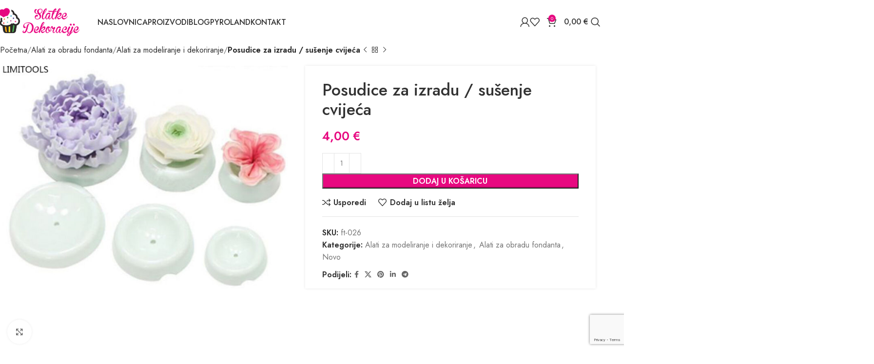

--- FILE ---
content_type: text/html; charset=UTF-8
request_url: https://slatkedekoracije.com/proizvod/posudice-za-izradu-susenje-cvijeca/
body_size: 33214
content:
<!DOCTYPE html>
<html lang="hr" prefix="og: https://ogp.me/ns#">
<head>
	<meta charset="UTF-8">
	<link rel="profile" href="https://gmpg.org/xfn/11">
	<link rel="pingback" href="https://slatkedekoracije.com/xmlrpc.php">

		<style>img:is([sizes="auto" i], [sizes^="auto," i]) { contain-intrinsic-size: 3000px 1500px }</style>
	
<!-- Search Engine Optimization by Rank Math - https://rankmath.com/ -->
<title>Posudice za izradu / sušenje cvijeća - Slatke Dekoracije</title>
<meta name="robots" content="index, follow, max-snippet:-1, max-video-preview:-1, max-image-preview:large"/>
<link rel="canonical" href="https://slatkedekoracije.com/proizvod/posudice-za-izradu-susenje-cvijeca/" />
<meta property="og:locale" content="hr_HR" />
<meta property="og:type" content="product" />
<meta property="og:title" content="Posudice za izradu / sušenje cvijeća - Slatke Dekoracije" />
<meta property="og:url" content="https://slatkedekoracije.com/proizvod/posudice-za-izradu-susenje-cvijeca/" />
<meta property="og:site_name" content="Slatke Dekoracije" />
<meta property="og:updated_time" content="2023-06-17T11:19:35+02:00" />
<meta property="og:image" content="https://slatkedekoracije.com/wp-content/uploads/2023/01/6-kom-compl-plasticni-kalup-za-susenje-boja-za-tortu_pics-146171.jpg" />
<meta property="og:image:secure_url" content="https://slatkedekoracije.com/wp-content/uploads/2023/01/6-kom-compl-plasticni-kalup-za-susenje-boja-za-tortu_pics-146171.jpg" />
<meta property="og:image:width" content="800" />
<meta property="og:image:height" content="800" />
<meta property="og:image:alt" content="6 kom compl plasticni kalup za susenje boja za tortu pics 146171" />
<meta property="og:image:type" content="image/jpeg" />
<meta property="product:price:amount" content="4" />
<meta property="product:price:currency" content="EUR" />
<meta property="product:availability" content="instock" />
<meta name="twitter:card" content="summary_large_image" />
<meta name="twitter:title" content="Posudice za izradu / sušenje cvijeća - Slatke Dekoracije" />
<meta name="twitter:image" content="https://slatkedekoracije.com/wp-content/uploads/2023/01/6-kom-compl-plasticni-kalup-za-susenje-boja-za-tortu_pics-146171.jpg" />
<meta name="twitter:label1" content="Price" />
<meta name="twitter:data1" content="4,00&nbsp;&euro;" />
<meta name="twitter:label2" content="Availability" />
<meta name="twitter:data2" content="In stock" />
<script type="application/ld+json" class="rank-math-schema">{"@context":"https://schema.org","@graph":[{"@type":"Organization","@id":"https://slatkedekoracije.com/#organization","name":"Slatke Dekoracije"},{"@type":"WebSite","@id":"https://slatkedekoracije.com/#website","url":"https://slatkedekoracije.com","name":"Slatke Dekoracije","publisher":{"@id":"https://slatkedekoracije.com/#organization"},"inLanguage":"hr"},{"@type":"ImageObject","@id":"https://slatkedekoracije.com/wp-content/uploads/2023/01/6-kom-compl-plasticni-kalup-za-susenje-boja-za-tortu_pics-146171.jpg","url":"https://slatkedekoracije.com/wp-content/uploads/2023/01/6-kom-compl-plasticni-kalup-za-susenje-boja-za-tortu_pics-146171.jpg","width":"800","height":"800","caption":"6 kom compl plasticni kalup za susenje boja za tortu pics 146171","inLanguage":"hr"},{"@type":"ItemPage","@id":"https://slatkedekoracije.com/proizvod/posudice-za-izradu-susenje-cvijeca/#webpage","url":"https://slatkedekoracije.com/proizvod/posudice-za-izradu-susenje-cvijeca/","name":"Posudice za izradu / su\u0161enje cvije\u0107a - Slatke Dekoracije","datePublished":"2023-01-20T11:16:50+01:00","dateModified":"2023-06-17T11:19:35+02:00","isPartOf":{"@id":"https://slatkedekoracije.com/#website"},"primaryImageOfPage":{"@id":"https://slatkedekoracije.com/wp-content/uploads/2023/01/6-kom-compl-plasticni-kalup-za-susenje-boja-za-tortu_pics-146171.jpg"},"inLanguage":"hr"},{"@type":"Product","name":"Posudice za izradu / su\u0161enje cvije\u0107a - Slatke Dekoracije","sku":"ft-026","category":"Alati za obradu fondanta &gt; Alati za modeliranje i dekoriranje","mainEntityOfPage":{"@id":"https://slatkedekoracije.com/proizvod/posudice-za-izradu-susenje-cvijeca/#webpage"},"image":[{"@type":"ImageObject","url":"https://slatkedekoracije.com/wp-content/uploads/2023/01/6-kom-compl-plasticni-kalup-za-susenje-boja-za-tortu_pics-146171.jpg","height":"800","width":"800"}],"offers":{"@type":"Offer","price":"4.00","priceCurrency":"EUR","priceValidUntil":"2027-12-31","availability":"http://schema.org/InStock","itemCondition":"NewCondition","url":"https://slatkedekoracije.com/proizvod/posudice-za-izradu-susenje-cvijeca/","seller":{"@type":"Organization","@id":"https://slatkedekoracije.com/","name":"Slatke Dekoracije","url":"https://slatkedekoracije.com","logo":""}},"@id":"https://slatkedekoracije.com/proizvod/posudice-za-izradu-susenje-cvijeca/#richSnippet"}]}</script>
<!-- /Rank Math WordPress SEO plugin -->

<link rel='dns-prefetch' href='//fonts.googleapis.com' />
<link rel="alternate" type="application/rss+xml" title="Slatke Dekoracije &raquo; Kanal" href="https://slatkedekoracije.com/feed/" />
<link rel="alternate" type="application/rss+xml" title="Slatke Dekoracije &raquo; Kanal komentara" href="https://slatkedekoracije.com/comments/feed/" />

<link rel='stylesheet' id='wp-block-library-css' href='https://slatkedekoracije.com/wp-includes/css/dist/block-library/style.min.css?ver=6.8.3' type='text/css' media='all' />
<style id='classic-theme-styles-inline-css' type='text/css'>
/*! This file is auto-generated */
.wp-block-button__link{color:#fff;background-color:#32373c;border-radius:9999px;box-shadow:none;text-decoration:none;padding:calc(.667em + 2px) calc(1.333em + 2px);font-size:1.125em}.wp-block-file__button{background:#32373c;color:#fff;text-decoration:none}
</style>
<style id='global-styles-inline-css' type='text/css'>
:root{--wp--preset--aspect-ratio--square: 1;--wp--preset--aspect-ratio--4-3: 4/3;--wp--preset--aspect-ratio--3-4: 3/4;--wp--preset--aspect-ratio--3-2: 3/2;--wp--preset--aspect-ratio--2-3: 2/3;--wp--preset--aspect-ratio--16-9: 16/9;--wp--preset--aspect-ratio--9-16: 9/16;--wp--preset--color--black: #000000;--wp--preset--color--cyan-bluish-gray: #abb8c3;--wp--preset--color--white: #ffffff;--wp--preset--color--pale-pink: #f78da7;--wp--preset--color--vivid-red: #cf2e2e;--wp--preset--color--luminous-vivid-orange: #ff6900;--wp--preset--color--luminous-vivid-amber: #fcb900;--wp--preset--color--light-green-cyan: #7bdcb5;--wp--preset--color--vivid-green-cyan: #00d084;--wp--preset--color--pale-cyan-blue: #8ed1fc;--wp--preset--color--vivid-cyan-blue: #0693e3;--wp--preset--color--vivid-purple: #9b51e0;--wp--preset--gradient--vivid-cyan-blue-to-vivid-purple: linear-gradient(135deg,rgba(6,147,227,1) 0%,rgb(155,81,224) 100%);--wp--preset--gradient--light-green-cyan-to-vivid-green-cyan: linear-gradient(135deg,rgb(122,220,180) 0%,rgb(0,208,130) 100%);--wp--preset--gradient--luminous-vivid-amber-to-luminous-vivid-orange: linear-gradient(135deg,rgba(252,185,0,1) 0%,rgba(255,105,0,1) 100%);--wp--preset--gradient--luminous-vivid-orange-to-vivid-red: linear-gradient(135deg,rgba(255,105,0,1) 0%,rgb(207,46,46) 100%);--wp--preset--gradient--very-light-gray-to-cyan-bluish-gray: linear-gradient(135deg,rgb(238,238,238) 0%,rgb(169,184,195) 100%);--wp--preset--gradient--cool-to-warm-spectrum: linear-gradient(135deg,rgb(74,234,220) 0%,rgb(151,120,209) 20%,rgb(207,42,186) 40%,rgb(238,44,130) 60%,rgb(251,105,98) 80%,rgb(254,248,76) 100%);--wp--preset--gradient--blush-light-purple: linear-gradient(135deg,rgb(255,206,236) 0%,rgb(152,150,240) 100%);--wp--preset--gradient--blush-bordeaux: linear-gradient(135deg,rgb(254,205,165) 0%,rgb(254,45,45) 50%,rgb(107,0,62) 100%);--wp--preset--gradient--luminous-dusk: linear-gradient(135deg,rgb(255,203,112) 0%,rgb(199,81,192) 50%,rgb(65,88,208) 100%);--wp--preset--gradient--pale-ocean: linear-gradient(135deg,rgb(255,245,203) 0%,rgb(182,227,212) 50%,rgb(51,167,181) 100%);--wp--preset--gradient--electric-grass: linear-gradient(135deg,rgb(202,248,128) 0%,rgb(113,206,126) 100%);--wp--preset--gradient--midnight: linear-gradient(135deg,rgb(2,3,129) 0%,rgb(40,116,252) 100%);--wp--preset--font-size--small: 13px;--wp--preset--font-size--medium: 20px;--wp--preset--font-size--large: 36px;--wp--preset--font-size--x-large: 42px;--wp--preset--spacing--20: 0.44rem;--wp--preset--spacing--30: 0.67rem;--wp--preset--spacing--40: 1rem;--wp--preset--spacing--50: 1.5rem;--wp--preset--spacing--60: 2.25rem;--wp--preset--spacing--70: 3.38rem;--wp--preset--spacing--80: 5.06rem;--wp--preset--shadow--natural: 6px 6px 9px rgba(0, 0, 0, 0.2);--wp--preset--shadow--deep: 12px 12px 50px rgba(0, 0, 0, 0.4);--wp--preset--shadow--sharp: 6px 6px 0px rgba(0, 0, 0, 0.2);--wp--preset--shadow--outlined: 6px 6px 0px -3px rgba(255, 255, 255, 1), 6px 6px rgba(0, 0, 0, 1);--wp--preset--shadow--crisp: 6px 6px 0px rgba(0, 0, 0, 1);}:where(.is-layout-flex){gap: 0.5em;}:where(.is-layout-grid){gap: 0.5em;}body .is-layout-flex{display: flex;}.is-layout-flex{flex-wrap: wrap;align-items: center;}.is-layout-flex > :is(*, div){margin: 0;}body .is-layout-grid{display: grid;}.is-layout-grid > :is(*, div){margin: 0;}:where(.wp-block-columns.is-layout-flex){gap: 2em;}:where(.wp-block-columns.is-layout-grid){gap: 2em;}:where(.wp-block-post-template.is-layout-flex){gap: 1.25em;}:where(.wp-block-post-template.is-layout-grid){gap: 1.25em;}.has-black-color{color: var(--wp--preset--color--black) !important;}.has-cyan-bluish-gray-color{color: var(--wp--preset--color--cyan-bluish-gray) !important;}.has-white-color{color: var(--wp--preset--color--white) !important;}.has-pale-pink-color{color: var(--wp--preset--color--pale-pink) !important;}.has-vivid-red-color{color: var(--wp--preset--color--vivid-red) !important;}.has-luminous-vivid-orange-color{color: var(--wp--preset--color--luminous-vivid-orange) !important;}.has-luminous-vivid-amber-color{color: var(--wp--preset--color--luminous-vivid-amber) !important;}.has-light-green-cyan-color{color: var(--wp--preset--color--light-green-cyan) !important;}.has-vivid-green-cyan-color{color: var(--wp--preset--color--vivid-green-cyan) !important;}.has-pale-cyan-blue-color{color: var(--wp--preset--color--pale-cyan-blue) !important;}.has-vivid-cyan-blue-color{color: var(--wp--preset--color--vivid-cyan-blue) !important;}.has-vivid-purple-color{color: var(--wp--preset--color--vivid-purple) !important;}.has-black-background-color{background-color: var(--wp--preset--color--black) !important;}.has-cyan-bluish-gray-background-color{background-color: var(--wp--preset--color--cyan-bluish-gray) !important;}.has-white-background-color{background-color: var(--wp--preset--color--white) !important;}.has-pale-pink-background-color{background-color: var(--wp--preset--color--pale-pink) !important;}.has-vivid-red-background-color{background-color: var(--wp--preset--color--vivid-red) !important;}.has-luminous-vivid-orange-background-color{background-color: var(--wp--preset--color--luminous-vivid-orange) !important;}.has-luminous-vivid-amber-background-color{background-color: var(--wp--preset--color--luminous-vivid-amber) !important;}.has-light-green-cyan-background-color{background-color: var(--wp--preset--color--light-green-cyan) !important;}.has-vivid-green-cyan-background-color{background-color: var(--wp--preset--color--vivid-green-cyan) !important;}.has-pale-cyan-blue-background-color{background-color: var(--wp--preset--color--pale-cyan-blue) !important;}.has-vivid-cyan-blue-background-color{background-color: var(--wp--preset--color--vivid-cyan-blue) !important;}.has-vivid-purple-background-color{background-color: var(--wp--preset--color--vivid-purple) !important;}.has-black-border-color{border-color: var(--wp--preset--color--black) !important;}.has-cyan-bluish-gray-border-color{border-color: var(--wp--preset--color--cyan-bluish-gray) !important;}.has-white-border-color{border-color: var(--wp--preset--color--white) !important;}.has-pale-pink-border-color{border-color: var(--wp--preset--color--pale-pink) !important;}.has-vivid-red-border-color{border-color: var(--wp--preset--color--vivid-red) !important;}.has-luminous-vivid-orange-border-color{border-color: var(--wp--preset--color--luminous-vivid-orange) !important;}.has-luminous-vivid-amber-border-color{border-color: var(--wp--preset--color--luminous-vivid-amber) !important;}.has-light-green-cyan-border-color{border-color: var(--wp--preset--color--light-green-cyan) !important;}.has-vivid-green-cyan-border-color{border-color: var(--wp--preset--color--vivid-green-cyan) !important;}.has-pale-cyan-blue-border-color{border-color: var(--wp--preset--color--pale-cyan-blue) !important;}.has-vivid-cyan-blue-border-color{border-color: var(--wp--preset--color--vivid-cyan-blue) !important;}.has-vivid-purple-border-color{border-color: var(--wp--preset--color--vivid-purple) !important;}.has-vivid-cyan-blue-to-vivid-purple-gradient-background{background: var(--wp--preset--gradient--vivid-cyan-blue-to-vivid-purple) !important;}.has-light-green-cyan-to-vivid-green-cyan-gradient-background{background: var(--wp--preset--gradient--light-green-cyan-to-vivid-green-cyan) !important;}.has-luminous-vivid-amber-to-luminous-vivid-orange-gradient-background{background: var(--wp--preset--gradient--luminous-vivid-amber-to-luminous-vivid-orange) !important;}.has-luminous-vivid-orange-to-vivid-red-gradient-background{background: var(--wp--preset--gradient--luminous-vivid-orange-to-vivid-red) !important;}.has-very-light-gray-to-cyan-bluish-gray-gradient-background{background: var(--wp--preset--gradient--very-light-gray-to-cyan-bluish-gray) !important;}.has-cool-to-warm-spectrum-gradient-background{background: var(--wp--preset--gradient--cool-to-warm-spectrum) !important;}.has-blush-light-purple-gradient-background{background: var(--wp--preset--gradient--blush-light-purple) !important;}.has-blush-bordeaux-gradient-background{background: var(--wp--preset--gradient--blush-bordeaux) !important;}.has-luminous-dusk-gradient-background{background: var(--wp--preset--gradient--luminous-dusk) !important;}.has-pale-ocean-gradient-background{background: var(--wp--preset--gradient--pale-ocean) !important;}.has-electric-grass-gradient-background{background: var(--wp--preset--gradient--electric-grass) !important;}.has-midnight-gradient-background{background: var(--wp--preset--gradient--midnight) !important;}.has-small-font-size{font-size: var(--wp--preset--font-size--small) !important;}.has-medium-font-size{font-size: var(--wp--preset--font-size--medium) !important;}.has-large-font-size{font-size: var(--wp--preset--font-size--large) !important;}.has-x-large-font-size{font-size: var(--wp--preset--font-size--x-large) !important;}
:where(.wp-block-post-template.is-layout-flex){gap: 1.25em;}:where(.wp-block-post-template.is-layout-grid){gap: 1.25em;}
:where(.wp-block-columns.is-layout-flex){gap: 2em;}:where(.wp-block-columns.is-layout-grid){gap: 2em;}
:root :where(.wp-block-pullquote){font-size: 1.5em;line-height: 1.6;}
</style>
<style id='woocommerce-inline-inline-css' type='text/css'>
.woocommerce form .form-row .required { visibility: visible; }
</style>
<link rel='stylesheet' id='js_composer_front-css' href='https://slatkedekoracije.com/wp-content/plugins/js_composer/assets/css/js_composer.min.css?ver=8.4.1' type='text/css' media='all' />
<link rel='stylesheet' id='woodmart-style-css' href='https://slatkedekoracije.com/wp-content/themes/woodmart/css/parts/base.min.css?ver=8.0.6' type='text/css' media='all' />
<link rel='stylesheet' id='wd-helpers-wpb-elem-css' href='https://slatkedekoracije.com/wp-content/themes/woodmart/css/parts/helpers-wpb-elem.min.css?ver=8.0.6' type='text/css' media='all' />
<link rel='stylesheet' id='wd-widget-recent-post-comments-css' href='https://slatkedekoracije.com/wp-content/themes/woodmart/css/parts/widget-recent-post-comments.min.css?ver=8.0.6' type='text/css' media='all' />
<link rel='stylesheet' id='wd-widget-wd-recent-posts-css' href='https://slatkedekoracije.com/wp-content/themes/woodmart/css/parts/widget-wd-recent-posts.min.css?ver=8.0.6' type='text/css' media='all' />
<link rel='stylesheet' id='wd-widget-nav-css' href='https://slatkedekoracije.com/wp-content/themes/woodmart/css/parts/widget-nav.min.css?ver=8.0.6' type='text/css' media='all' />
<link rel='stylesheet' id='wd-widget-wd-layered-nav-css' href='https://slatkedekoracije.com/wp-content/themes/woodmart/css/parts/woo-widget-wd-layered-nav.min.css?ver=8.0.6' type='text/css' media='all' />
<link rel='stylesheet' id='wd-woo-mod-swatches-base-css' href='https://slatkedekoracije.com/wp-content/themes/woodmart/css/parts/woo-mod-swatches-base.min.css?ver=8.0.6' type='text/css' media='all' />
<link rel='stylesheet' id='wd-woo-mod-swatches-filter-css' href='https://slatkedekoracije.com/wp-content/themes/woodmart/css/parts/woo-mod-swatches-filter.min.css?ver=8.0.6' type='text/css' media='all' />
<link rel='stylesheet' id='wd-widget-product-cat-css' href='https://slatkedekoracije.com/wp-content/themes/woodmart/css/parts/woo-widget-product-cat.min.css?ver=8.0.6' type='text/css' media='all' />
<link rel='stylesheet' id='wd-widget-product-list-css' href='https://slatkedekoracije.com/wp-content/themes/woodmart/css/parts/woo-widget-product-list.min.css?ver=8.0.6' type='text/css' media='all' />
<link rel='stylesheet' id='wd-widget-slider-price-filter-css' href='https://slatkedekoracije.com/wp-content/themes/woodmart/css/parts/woo-widget-slider-price-filter.min.css?ver=8.0.6' type='text/css' media='all' />
<link rel='stylesheet' id='wd-wpcf7-css' href='https://slatkedekoracije.com/wp-content/themes/woodmart/css/parts/int-wpcf7.min.css?ver=8.0.6' type='text/css' media='all' />
<link rel='stylesheet' id='wd-revolution-slider-css' href='https://slatkedekoracije.com/wp-content/themes/woodmart/css/parts/int-rev-slider.min.css?ver=8.0.6' type='text/css' media='all' />
<link rel='stylesheet' id='wd-wpbakery-base-css' href='https://slatkedekoracije.com/wp-content/themes/woodmart/css/parts/int-wpb-base.min.css?ver=8.0.6' type='text/css' media='all' />
<link rel='stylesheet' id='wd-wpbakery-base-deprecated-css' href='https://slatkedekoracije.com/wp-content/themes/woodmart/css/parts/int-wpb-base-deprecated.min.css?ver=8.0.6' type='text/css' media='all' />
<link rel='stylesheet' id='wd-woocommerce-base-css' href='https://slatkedekoracije.com/wp-content/themes/woodmart/css/parts/woocommerce-base.min.css?ver=8.0.6' type='text/css' media='all' />
<link rel='stylesheet' id='wd-mod-star-rating-css' href='https://slatkedekoracije.com/wp-content/themes/woodmart/css/parts/mod-star-rating.min.css?ver=8.0.6' type='text/css' media='all' />
<link rel='stylesheet' id='wd-woo-el-track-order-css' href='https://slatkedekoracije.com/wp-content/themes/woodmart/css/parts/woo-el-track-order.min.css?ver=8.0.6' type='text/css' media='all' />
<link rel='stylesheet' id='wd-woocommerce-block-notices-css' href='https://slatkedekoracije.com/wp-content/themes/woodmart/css/parts/woo-mod-block-notices.min.css?ver=8.0.6' type='text/css' media='all' />
<link rel='stylesheet' id='wd-woo-mod-quantity-css' href='https://slatkedekoracije.com/wp-content/themes/woodmart/css/parts/woo-mod-quantity.min.css?ver=8.0.6' type='text/css' media='all' />
<link rel='stylesheet' id='wd-woo-single-prod-el-base-css' href='https://slatkedekoracije.com/wp-content/themes/woodmart/css/parts/woo-single-prod-el-base.min.css?ver=8.0.6' type='text/css' media='all' />
<link rel='stylesheet' id='wd-woo-mod-stock-status-css' href='https://slatkedekoracije.com/wp-content/themes/woodmart/css/parts/woo-mod-stock-status.min.css?ver=8.0.6' type='text/css' media='all' />
<link rel='stylesheet' id='wd-woo-mod-shop-attributes-css' href='https://slatkedekoracije.com/wp-content/themes/woodmart/css/parts/woo-mod-shop-attributes.min.css?ver=8.0.6' type='text/css' media='all' />
<link rel='stylesheet' id='wd-wp-blocks-css' href='https://slatkedekoracije.com/wp-content/themes/woodmart/css/parts/wp-blocks.min.css?ver=8.0.6' type='text/css' media='all' />
<link rel='stylesheet' id='child-style-css' href='https://slatkedekoracije.com/wp-content/themes/woodmart-child/style.css?ver=8.0.6' type='text/css' media='all' />
<link rel='stylesheet' id='xts-style-theme_settings_default-css' href='https://slatkedekoracije.com/wp-content/uploads/2026/01/xts-theme_settings_default-1768906013.css?ver=8.0.6' type='text/css' media='all' />
<link rel='stylesheet' id='xts-google-fonts-css' href='https://fonts.googleapis.com/css?family=Jost%3A400%2C600%2C500%7CCookie%3A400&#038;ver=8.0.6' type='text/css' media='all' />
<script type="text/javascript" src="https://slatkedekoracije.com/wp-includes/js/jquery/jquery.min.js?ver=3.7.1" id="jquery-core-js"></script>
<script type="text/javascript" src="https://slatkedekoracije.com/wp-includes/js/jquery/jquery-migrate.min.js?ver=3.4.1" id="jquery-migrate-js"></script>
<script type="text/javascript" src="https://slatkedekoracije.com/wp-content/plugins/woocommerce/assets/js/jquery-blockui/jquery.blockUI.min.js?ver=2.7.0-wc.10.4.3" id="wc-jquery-blockui-js" data-wp-strategy="defer"></script>
<script type="text/javascript" id="wc-add-to-cart-js-extra">
/* <![CDATA[ */
var wc_add_to_cart_params = {"ajax_url":"\/wp-admin\/admin-ajax.php","wc_ajax_url":"\/?wc-ajax=%%endpoint%%","i18n_view_cart":"Vidi ko\u0161aricu","cart_url":"https:\/\/slatkedekoracije.com\/kosarica\/","is_cart":"","cart_redirect_after_add":"no"};
/* ]]> */
</script>
<script type="text/javascript" src="https://slatkedekoracije.com/wp-content/plugins/woocommerce/assets/js/frontend/add-to-cart.min.js?ver=10.4.3" id="wc-add-to-cart-js" data-wp-strategy="defer"></script>
<script type="text/javascript" src="https://slatkedekoracije.com/wp-content/plugins/woocommerce/assets/js/zoom/jquery.zoom.min.js?ver=1.7.21-wc.10.4.3" id="wc-zoom-js" defer="defer" data-wp-strategy="defer"></script>
<script type="text/javascript" id="wc-single-product-js-extra">
/* <![CDATA[ */
var wc_single_product_params = {"i18n_required_rating_text":"Molimo odaberite svoju ocjenu","i18n_rating_options":["1 od 5 zvjezdica","2 od 5 zvjezdica","3 od 5 zvjezdica","4 od 5 zvjezdica","5 od 5 zvjezdica"],"i18n_product_gallery_trigger_text":"Prikaz galerije slika preko cijelog zaslona","review_rating_required":"yes","flexslider":{"rtl":false,"animation":"slide","smoothHeight":true,"directionNav":false,"controlNav":"thumbnails","slideshow":false,"animationSpeed":500,"animationLoop":false,"allowOneSlide":false},"zoom_enabled":"","zoom_options":[],"photoswipe_enabled":"","photoswipe_options":{"shareEl":false,"closeOnScroll":false,"history":false,"hideAnimationDuration":0,"showAnimationDuration":0},"flexslider_enabled":""};
/* ]]> */
</script>
<script type="text/javascript" src="https://slatkedekoracije.com/wp-content/plugins/woocommerce/assets/js/frontend/single-product.min.js?ver=10.4.3" id="wc-single-product-js" defer="defer" data-wp-strategy="defer"></script>
<script type="text/javascript" src="https://slatkedekoracije.com/wp-content/plugins/woocommerce/assets/js/js-cookie/js.cookie.min.js?ver=2.1.4-wc.10.4.3" id="wc-js-cookie-js" defer="defer" data-wp-strategy="defer"></script>
<script type="text/javascript" id="woocommerce-js-extra">
/* <![CDATA[ */
var woocommerce_params = {"ajax_url":"\/wp-admin\/admin-ajax.php","wc_ajax_url":"\/?wc-ajax=%%endpoint%%","i18n_password_show":"Prika\u017ei lozinku","i18n_password_hide":"Sakrij lozinku"};
/* ]]> */
</script>
<script type="text/javascript" src="https://slatkedekoracije.com/wp-content/plugins/woocommerce/assets/js/frontend/woocommerce.min.js?ver=10.4.3" id="woocommerce-js" defer="defer" data-wp-strategy="defer"></script>
<script type="text/javascript" src="https://slatkedekoracije.com/wp-content/plugins/js_composer/assets/js/vendors/woocommerce-add-to-cart.js?ver=8.4.1" id="vc_woocommerce-add-to-cart-js-js"></script>
<script type="text/javascript" src="https://slatkedekoracije.com/wp-content/themes/woodmart/js/libs/device.min.js?ver=8.0.6" id="wd-device-library-js"></script>
<script type="text/javascript" src="https://slatkedekoracije.com/wp-content/themes/woodmart/js/scripts/global/scrollBar.min.js?ver=8.0.6" id="wd-scrollbar-js"></script>
<script></script><link rel="https://api.w.org/" href="https://slatkedekoracije.com/wp-json/" /><link rel="alternate" title="JSON" type="application/json" href="https://slatkedekoracije.com/wp-json/wp/v2/product/18248" /><link rel="EditURI" type="application/rsd+xml" title="RSD" href="https://slatkedekoracije.com/xmlrpc.php?rsd" />
<meta name="generator" content="WordPress 6.8.3" />
<link rel='shortlink' href='https://slatkedekoracije.com/?p=18248' />
<link rel="alternate" title="oEmbed (JSON)" type="application/json+oembed" href="https://slatkedekoracije.com/wp-json/oembed/1.0/embed?url=https%3A%2F%2Fslatkedekoracije.com%2Fproizvod%2Fposudice-za-izradu-susenje-cvijeca%2F" />
<link rel="alternate" title="oEmbed (XML)" type="text/xml+oembed" href="https://slatkedekoracije.com/wp-json/oembed/1.0/embed?url=https%3A%2F%2Fslatkedekoracije.com%2Fproizvod%2Fposudice-za-izradu-susenje-cvijeca%2F&#038;format=xml" />
<meta name="generator" content="Redux 4.5.10" />					<meta name="viewport" content="width=device-width, initial-scale=1.0, maximum-scale=1.0, user-scalable=no">
										<noscript><style>.woocommerce-product-gallery{ opacity: 1 !important; }</style></noscript>
	<style type="text/css">.recentcomments a{display:inline !important;padding:0 !important;margin:0 !important;}</style><meta name="generator" content="Powered by WPBakery Page Builder - drag and drop page builder for WordPress."/>
<meta name="generator" content="Powered by Slider Revolution 6.7.34 - responsive, Mobile-Friendly Slider Plugin for WordPress with comfortable drag and drop interface." />
<link rel="icon" href="https://slatkedekoracije.com/wp-content/uploads/2022/06/cropped-Slatke-dekoracije-Logo-300-e1655290016589-32x32.png" sizes="32x32" />
<link rel="icon" href="https://slatkedekoracije.com/wp-content/uploads/2022/06/cropped-Slatke-dekoracije-Logo-300-e1655290016589-192x192.png" sizes="192x192" />
<link rel="apple-touch-icon" href="https://slatkedekoracije.com/wp-content/uploads/2022/06/cropped-Slatke-dekoracije-Logo-300-e1655290016589-180x180.png" />
<meta name="msapplication-TileImage" content="https://slatkedekoracije.com/wp-content/uploads/2022/06/cropped-Slatke-dekoracije-Logo-300-e1655290016589-270x270.png" />
<script>function setREVStartSize(e){
			//window.requestAnimationFrame(function() {
				window.RSIW = window.RSIW===undefined ? window.innerWidth : window.RSIW;
				window.RSIH = window.RSIH===undefined ? window.innerHeight : window.RSIH;
				try {
					var pw = document.getElementById(e.c).parentNode.offsetWidth,
						newh;
					pw = pw===0 || isNaN(pw) || (e.l=="fullwidth" || e.layout=="fullwidth") ? window.RSIW : pw;
					e.tabw = e.tabw===undefined ? 0 : parseInt(e.tabw);
					e.thumbw = e.thumbw===undefined ? 0 : parseInt(e.thumbw);
					e.tabh = e.tabh===undefined ? 0 : parseInt(e.tabh);
					e.thumbh = e.thumbh===undefined ? 0 : parseInt(e.thumbh);
					e.tabhide = e.tabhide===undefined ? 0 : parseInt(e.tabhide);
					e.thumbhide = e.thumbhide===undefined ? 0 : parseInt(e.thumbhide);
					e.mh = e.mh===undefined || e.mh=="" || e.mh==="auto" ? 0 : parseInt(e.mh,0);
					if(e.layout==="fullscreen" || e.l==="fullscreen")
						newh = Math.max(e.mh,window.RSIH);
					else{
						e.gw = Array.isArray(e.gw) ? e.gw : [e.gw];
						for (var i in e.rl) if (e.gw[i]===undefined || e.gw[i]===0) e.gw[i] = e.gw[i-1];
						e.gh = e.el===undefined || e.el==="" || (Array.isArray(e.el) && e.el.length==0)? e.gh : e.el;
						e.gh = Array.isArray(e.gh) ? e.gh : [e.gh];
						for (var i in e.rl) if (e.gh[i]===undefined || e.gh[i]===0) e.gh[i] = e.gh[i-1];
											
						var nl = new Array(e.rl.length),
							ix = 0,
							sl;
						e.tabw = e.tabhide>=pw ? 0 : e.tabw;
						e.thumbw = e.thumbhide>=pw ? 0 : e.thumbw;
						e.tabh = e.tabhide>=pw ? 0 : e.tabh;
						e.thumbh = e.thumbhide>=pw ? 0 : e.thumbh;
						for (var i in e.rl) nl[i] = e.rl[i]<window.RSIW ? 0 : e.rl[i];
						sl = nl[0];
						for (var i in nl) if (sl>nl[i] && nl[i]>0) { sl = nl[i]; ix=i;}
						var m = pw>(e.gw[ix]+e.tabw+e.thumbw) ? 1 : (pw-(e.tabw+e.thumbw)) / (e.gw[ix]);
						newh =  (e.gh[ix] * m) + (e.tabh + e.thumbh);
					}
					var el = document.getElementById(e.c);
					if (el!==null && el) el.style.height = newh+"px";
					el = document.getElementById(e.c+"_wrapper");
					if (el!==null && el) {
						el.style.height = newh+"px";
						el.style.display = "block";
					}
				} catch(e){
					console.log("Failure at Presize of Slider:" + e)
				}
			//});
		  };</script>
<style>
		
		</style><noscript><style> .wpb_animate_when_almost_visible { opacity: 1; }</style></noscript>			<style id="wd-style-header_936911-css" data-type="wd-style-header_936911">
				:root{
	--wd-top-bar-h: .00001px;
	--wd-top-bar-sm-h: .00001px;
	--wd-top-bar-sticky-h: .00001px;
	--wd-top-bar-brd-w: .00001px;

	--wd-header-general-h: 90px;
	--wd-header-general-sm-h: 60px;
	--wd-header-general-sticky-h: 60px;
	--wd-header-general-brd-w: .00001px;

	--wd-header-bottom-h: .00001px;
	--wd-header-bottom-sm-h: .00001px;
	--wd-header-bottom-sticky-h: .00001px;
	--wd-header-bottom-brd-w: .00001px;

	--wd-header-clone-h: .00001px;

	--wd-header-brd-w: calc(var(--wd-top-bar-brd-w) + var(--wd-header-general-brd-w) + var(--wd-header-bottom-brd-w));
	--wd-header-h: calc(var(--wd-top-bar-h) + var(--wd-header-general-h) + var(--wd-header-bottom-h) + var(--wd-header-brd-w));
	--wd-header-sticky-h: calc(var(--wd-top-bar-sticky-h) + var(--wd-header-general-sticky-h) + var(--wd-header-bottom-sticky-h) + var(--wd-header-clone-h) + var(--wd-header-brd-w));
	--wd-header-sm-h: calc(var(--wd-top-bar-sm-h) + var(--wd-header-general-sm-h) + var(--wd-header-bottom-sm-h) + var(--wd-header-brd-w));
}


.whb-sticked .whb-general-header .wd-dropdown:not(.sub-sub-menu) {
	margin-top: 10px;
}

.whb-sticked .whb-general-header .wd-dropdown:not(.sub-sub-menu):after {
	height: 20px;
}

:root:has(.whb-top-bar.whb-border-boxed) {
	--wd-top-bar-brd-w: .00001px;
}

@media (max-width: 1024px) {
:root:has(.whb-top-bar.whb-hidden-mobile) {
	--wd-top-bar-brd-w: .00001px;
}
}


:root:has(.whb-header-bottom.whb-border-boxed) {
	--wd-header-bottom-brd-w: .00001px;
}

@media (max-width: 1024px) {
:root:has(.whb-header-bottom.whb-hidden-mobile) {
	--wd-header-bottom-brd-w: .00001px;
}
}



		.whb-top-bar-inner { border-color: rgba(255, 255, 255, 0.25);border-bottom-width: 1px;border-bottom-style: solid; }
.whb-i9nvevc50azvs4ekc6yk .searchform {
	--wd-form-height: 46px;
}
.whb-general-header {
	background-color: rgba(255, 255, 255, 1);border-bottom-width: 0px;border-bottom-style: solid;
}

.whb-header-bottom {
	border-color: rgba(230, 230, 230, 1);border-bottom-width: 1px;border-bottom-style: solid;
}
			</style>
			</head>

<body class="wp-singular product-template-default single single-product postid-18248 wp-theme-woodmart wp-child-theme-woodmart-child theme-woodmart woocommerce woocommerce-page woocommerce-no-js wrapper-full-width  categories-accordion-on woodmart-ajax-shop-on sticky-toolbar-on wpb-js-composer js-comp-ver-8.4.1 vc_responsive">
			<script type="text/javascript" id="wd-flicker-fix">// Flicker fix.</script>	
	
	<div class="wd-page-wrapper website-wrapper">
									<header class="whb-header whb-header_936911 whb-sticky-shadow whb-scroll-slide whb-sticky-real whb-custom-header">
								<link rel="stylesheet" id="wd-header-base-css" href="https://slatkedekoracije.com/wp-content/themes/woodmart/css/parts/header-base.min.css?ver=8.0.6" type="text/css" media="all" /> 						<link rel="stylesheet" id="wd-mod-tools-css" href="https://slatkedekoracije.com/wp-content/themes/woodmart/css/parts/mod-tools.min.css?ver=8.0.6" type="text/css" media="all" /> 			<div class="whb-main-header">
	
<div class="whb-row whb-general-header whb-sticky-row whb-with-bg whb-without-border whb-color-dark whb-flex-flex-middle">
	<div class="container">
		<div class="whb-flex-row whb-general-header-inner">
			<div class="whb-column whb-col-left whb-visible-lg">
	<div class="site-logo">
	<a href="https://slatkedekoracije.com/" class="wd-logo wd-main-logo" rel="home" aria-label="Site logo">
		<img width="300" height="113" src="https://slatkedekoracije.com/wp-content/uploads/2021/07/Slatke-dekoracije-Logo-300.png" class="attachment-full size-full" alt="Slatke dekoracije Logo 300" style="max-width:180px;" decoding="async" srcset="https://slatkedekoracije.com/wp-content/uploads/2021/07/Slatke-dekoracije-Logo-300.png 300w, https://slatkedekoracije.com/wp-content/uploads/2021/07/Slatke-dekoracije-Logo-300-150x57.png 150w" sizes="(max-width: 300px) 100vw, 300px" />	</a>
	</div>
<div class="whb-space-element " style="width:30px;"></div></div>
<div class="whb-column whb-col-center whb-visible-lg">
	<div class="wd-header-nav wd-header-main-nav text-left wd-design-1" role="navigation" aria-label="Main navigation">
	<ul id="menu-main-navigation" class="menu wd-nav wd-nav-main wd-style-default wd-gap-s"><li id="menu-item-7076" class="menu-item menu-item-type-post_type menu-item-object-page menu-item-home menu-item-7076 item-level-0 menu-mega-dropdown wd-event-hover" ><a href="https://slatkedekoracije.com/" class="woodmart-nav-link"><span class="nav-link-text">Naslovnica</span></a></li>
<li id="menu-item-13181" class="menu-item menu-item-type-post_type menu-item-object-page current_page_parent menu-item-13181 item-level-0 menu-mega-dropdown wd-event-hover menu-item-has-children dropdown-with-height" style="--wd-dropdown-height: 900px;--wd-dropdown-width: 1500px;"><a href="https://slatkedekoracije.com/proizvodi/" class="woodmart-nav-link"><span class="nav-link-text">Proizvodi</span></a>
<div class="wd-dropdown-menu wd-dropdown wd-design-sized color-scheme-dark">

<div class="container wd-entry-content">
<style data-type="vc_shortcodes-custom-css">.vc_custom_1656663259477{margin-bottom: 5px !important;}.vc_custom_1656663425392{margin-bottom: 5px !important;}.vc_custom_1656663462141{margin-bottom: 5px !important;}.vc_custom_1656663484818{margin-bottom: 5px !important;}.vc_custom_1656663506426{margin-bottom: 5px !important;}.vc_custom_1656663811748{margin-bottom: -1px !important;padding-bottom: 10px !important;}.vc_custom_1656663908321{margin-bottom: -1px !important;padding-bottom: 10px !important;}.vc_custom_1656663947608{margin-bottom: -1px !important;padding-bottom: 10px !important;}.vc_custom_1656664227973{margin-bottom: -1px !important;padding-bottom: 10px !important;}.vc_custom_1656664214937{margin-bottom: -1px !important;padding-bottom: 10px !important;}.vc_custom_1656664158344{margin-bottom: -1px !important;padding-bottom: 10px !important;}.vc_custom_1656664138440{margin-bottom: -1px !important;padding-bottom: 10px !important;}.vc_custom_1656664061452{margin-bottom: -1px !important;padding-bottom: 10px !important;}.vc_custom_1656664119505{margin-bottom: -1px !important;}.vc_custom_1656663527917{margin-bottom: 5px !important;}.vc_custom_1656663557148{margin-bottom: 5px !important;}.vc_custom_1656663581754{margin-bottom: 5px !important;}.vc_custom_1656663613514{margin-bottom: 5px !important;}.vc_custom_1656663630967{margin-bottom: 5px !important;}.vc_custom_1656663647408{margin-bottom: 5px !important;}.vc_custom_1656663667801{margin-bottom: 5px !important;}.vc_custom_1656663683101{margin-bottom: 5px !important;}.vc_custom_1656663701332{margin-bottom: 5px !important;}.vc_custom_1656663713759{margin-bottom: 5px !important;}.vc_custom_1656663733662{margin-bottom: 5px !important;}.vc_custom_1656663756920{margin-bottom: 5px !important;}#wd-62beacc60ed1b .woodmart-text-block{line-height:26px;font-size:16px;color:#e70980;}#wd-62bead66ae27a .woodmart-text-block{line-height:26px;font-size:16px;color:#e70980;}#wd-62bead912049e .woodmart-text-block{line-height:26px;font-size:16px;color:#e70980;}#wd-62beada8df93c .woodmart-text-block{line-height:26px;font-size:16px;color:#e70980;}#wd-62beadcb8e1ab .woodmart-text-block{line-height:26px;font-size:16px;color:#e70980;}#wd-62beaeef6047d .woodmart-text-block{line-height:26px;font-size:16px;color:#e70980;}#wd-62beaf56da912 .woodmart-text-block{line-height:26px;font-size:16px;color:#e70980;}#wd-62beaf6ed605d .woodmart-text-block{line-height:26px;font-size:16px;color:#e70980;}#wd-62beb098e9ddd .woodmart-text-block{line-height:26px;font-size:16px;color:#e70980;}#wd-62beb09218198 .woodmart-text-block{line-height:26px;font-size:16px;color:#e70980;}#wd-62beb04c3cb66 .woodmart-text-block{line-height:26px;font-size:16px;color:#e70980;}#wd-62beb03f76923 .woodmart-text-block{line-height:26px;font-size:16px;color:#e70980;}#wd-62beaff68689f .woodmart-text-block{line-height:26px;font-size:16px;color:#e70980;}#wd-62beb008ae43c .woodmart-text-block{line-height:26px;font-size:16px;color:#e70980;}#wd-62beadd76ed8a .woodmart-text-block{line-height:26px;font-size:16px;color:#e70980;}#wd-62beadf04b5e8 .woodmart-text-block{line-height:26px;font-size:16px;color:#e70980;}#wd-62beae0e917f9 .woodmart-text-block{line-height:26px;font-size:16px;color:#e70980;}#wd-62beae38dc1ce .woodmart-text-block{line-height:26px;font-size:16px;color:#e70980;}#wd-62beae4941f55 .woodmart-text-block{line-height:26px;font-size:16px;color:#e70980;}#wd-62beae5a53609 .woodmart-text-block{line-height:26px;font-size:16px;color:#e70980;}#wd-62beae6eb436f .woodmart-text-block{line-height:26px;font-size:16px;color:#e70980;}#wd-62beae7e00a54 .woodmart-text-block{line-height:26px;font-size:16px;color:#e70980;}#wd-62beae850a9dc .woodmart-text-block{line-height:26px;font-size:16px;color:#e70980;}#wd-62beae9a8334a .woodmart-text-block{line-height:26px;font-size:16px;color:#e70980;}#wd-62beaea419d1f .woodmart-text-block{line-height:26px;font-size:16px;color:#e70980;}#wd-62beaeb83ba7e .woodmart-text-block{line-height:26px;font-size:16px;color:#e70980;}</style><div class="wpb-content-wrapper"><div id="mega-menu-slatke" class="vc_row wpb_row vc_row-fluid wd-rs-62bea463530e7"><div class="wpb_column vc_column_container vc_col-sm-2"><div class="vc_column-inner"><div class="wpb_wrapper">			<link rel="stylesheet" id="wd-responsive-text-css" href="https://slatkedekoracije.com/wp-content/themes/woodmart/css/parts/el-responsive-text.min.css?ver=8.0.6" type="text/css" media="all" /> 						<div id="wd-62beacc60ed1b" class="wd-text-block-wrapper wd-wpb wd-rs-62beacc60ed1b color-scheme-custom text-left vc_custom_1656663259477">
				<div class="woodmart-title-container woodmart-text-block reset-last-child font-primary wd-font-weight-500 ">
					<a href="/kategorija-proizvoda/alati-za-obradu-fondanta/">ALATI ZA OBRADU FONDANTA</a>				</div>

							</div>
		<div  class="vc_wp_custommenu wpb_content_element"><div class="widget widget_nav_menu"><div class="menu-alati-za-obradu-fondanta-container"><ul id="menu-alati-za-obradu-fondanta" class="menu"><li id="menu-item-15933" class="menu-item menu-item-type-taxonomy menu-item-object-product_cat current-product-ancestor current-menu-parent current-product-parent menu-item-15933"><a href="https://slatkedekoracije.com/kategorija-proizvoda/alati-za-obradu-fondanta/alati-za-modeliranje-i-dekoriranje/">Alati za modeliranje i dekoriranje</a></li>
<li id="menu-item-15934" class="menu-item menu-item-type-taxonomy menu-item-object-product_cat menu-item-15934"><a href="https://slatkedekoracije.com/kategorija-proizvoda/alati-za-obradu-fondanta/gladilice-i-podlozne-spuzve/">Gladilice i podložne spužve</a></li>
<li id="menu-item-15935" class="menu-item menu-item-type-taxonomy menu-item-object-product_cat menu-item-15935"><a href="https://slatkedekoracije.com/kategorija-proizvoda/alati-za-obradu-fondanta/izrezivaci-i-istikivaci/">Izrezivači i istikivaći</a></li>
<li id="menu-item-15936" class="menu-item menu-item-type-taxonomy menu-item-object-product_cat menu-item-15936"><a href="https://slatkedekoracije.com/kategorija-proizvoda/alati-za-obradu-fondanta/kistovi/">Kistovi</a></li>
<li id="menu-item-15938" class="menu-item menu-item-type-taxonomy menu-item-object-product_cat menu-item-15938"><a href="https://slatkedekoracije.com/kategorija-proizvoda/alati-za-obradu-fondanta/silikonski-kalupi-i-podloge/">Silikonski kalupi i podloge</a></li>
<li id="menu-item-15939" class="menu-item menu-item-type-taxonomy menu-item-object-product_cat menu-item-15939"><a href="https://slatkedekoracije.com/kategorija-proizvoda/alati-za-obradu-fondanta/skalpeli-i-rezaci/">Skalpeli i rezači</a></li>
<li id="menu-item-15940" class="menu-item menu-item-type-taxonomy menu-item-object-product_cat menu-item-15940"><a href="https://slatkedekoracije.com/kategorija-proizvoda/alati-za-obradu-fondanta/stencil/">Stencil</a></li>
<li id="menu-item-15941" class="menu-item menu-item-type-taxonomy menu-item-object-product_cat menu-item-15941"><a href="https://slatkedekoracije.com/kategorija-proizvoda/alati-za-obradu-fondanta/valjci-za-fondant/">Valjci za fondant</a></li>
</ul></div></div></div></div></div></div><div class="wpb_column vc_column_container vc_col-sm-2"><div class="vc_column-inner"><div class="wpb_wrapper">			<div id="wd-62bead66ae27a" class="wd-text-block-wrapper wd-wpb wd-rs-62bead66ae27a color-scheme-custom text-left vc_custom_1656663425392">
				<div class="woodmart-title-container woodmart-text-block reset-last-child font-primary wd-font-weight-500 ">
					<a href="/kategorija-proizvoda/jestive-boje-dustovi-sprejevi-i-flomasteri/">JESTIVE BOJE, DUSTOVI, SPREJEVI I FLOMASTERI</a>				</div>

							</div>
		<div  class="vc_wp_custommenu wpb_content_element"><div class="widget widget_nav_menu"><div class="menu-jestive-boje-dustovi-sprejevi-i-flomasteri-container"><ul id="menu-jestive-boje-dustovi-sprejevi-i-flomasteri" class="menu"><li id="menu-item-15952" class="menu-item menu-item-type-taxonomy menu-item-object-product_cat menu-item-15952"><a href="https://slatkedekoracije.com/kategorija-proizvoda/jestive-boje-dustovi-sprejevi-i-flomasteri/dustovi-u-pumpicama/">Dustovi u pumpicama</a></li>
<li id="menu-item-15954" class="menu-item menu-item-type-taxonomy menu-item-object-product_cat menu-item-15954"><a href="https://slatkedekoracije.com/kategorija-proizvoda/jestive-boje-dustovi-sprejevi-i-flomasteri/jestive-boje-u-gelu/">Jestive boje u gelu</a></li>
<li id="menu-item-15953" class="menu-item menu-item-type-taxonomy menu-item-object-product_cat menu-item-15953"><a href="https://slatkedekoracije.com/kategorija-proizvoda/jestive-boje-dustovi-sprejevi-i-flomasteri/jestive-boje-u-prahu-i-dustovi/">Jestive boje u prahu i dustovi</a></li>
<li id="menu-item-15955" class="menu-item menu-item-type-taxonomy menu-item-object-product_cat menu-item-15955"><a href="https://slatkedekoracije.com/kategorija-proizvoda/jestive-boje-dustovi-sprejevi-i-flomasteri/jestive-boje-za-cokoladu/">Jestive boje za čokoladu</a></li>
<li id="menu-item-15956" class="menu-item menu-item-type-taxonomy menu-item-object-product_cat menu-item-15956"><a href="https://slatkedekoracije.com/kategorija-proizvoda/jestive-boje-dustovi-sprejevi-i-flomasteri/jestivi-flomasteri/">Jestivi flomasteri</a></li>
<li id="menu-item-15957" class="menu-item menu-item-type-taxonomy menu-item-object-product_cat menu-item-15957"><a href="https://slatkedekoracije.com/kategorija-proizvoda/jestive-boje-dustovi-sprejevi-i-flomasteri/jestivi-sprejevi/">Jestivi sprejevi</a></li>
<li id="menu-item-15958" class="menu-item menu-item-type-taxonomy menu-item-object-product_cat menu-item-15958"><a href="https://slatkedekoracije.com/kategorija-proizvoda/jestive-boje-dustovi-sprejevi-i-flomasteri/tekuce-liquid-jestive-boje/">Tekuće (liquid) jestive boje</a></li>
</ul></div></div></div></div></div></div><div class="wpb_column vc_column_container vc_col-sm-2"><div class="vc_column-inner"><div class="wpb_wrapper">			<div id="wd-62bead912049e" class="wd-text-block-wrapper wd-wpb wd-rs-62bead912049e color-scheme-custom text-left vc_custom_1656663462141">
				<div class="woodmart-title-container woodmart-text-block reset-last-child font-primary wd-font-weight-500 ">
					<a href="/kategorija-proizvoda/papirna-galanterija/">PAPIRNA GALANTERIJA</a>				</div>

							</div>
		<div  class="vc_wp_custommenu wpb_content_element"><div class="widget widget_nav_menu"><div class="menu-papirna-galanterija-container"><ul id="menu-papirna-galanterija" class="menu"><li id="menu-item-15969" class="menu-item menu-item-type-taxonomy menu-item-object-product_cat menu-item-15969"><a href="https://slatkedekoracije.com/kategorija-proizvoda/papirna-galanterija/cake-board/">Cake board</a></li>
<li id="menu-item-15970" class="menu-item menu-item-type-taxonomy menu-item-object-product_cat menu-item-15970"><a href="https://slatkedekoracije.com/kategorija-proizvoda/papirna-galanterija/cupcake-muffin-kosarice/">Cupcake &amp; Muffin košarice</a></li>
<li id="menu-item-15971" class="menu-item menu-item-type-taxonomy menu-item-object-product_cat menu-item-15971"><a href="https://slatkedekoracije.com/kategorija-proizvoda/papirna-galanterija/monoporcion-podlosci-kartonski/">Monoporcion podlošci kartonski</a></li>
<li id="menu-item-15972" class="menu-item menu-item-type-taxonomy menu-item-object-product_cat menu-item-15972"><a href="https://slatkedekoracije.com/kategorija-proizvoda/papirna-galanterija/papir-za-pecenje/">Papir za pečenje</a></li>
<li id="menu-item-15973" class="menu-item menu-item-type-taxonomy menu-item-object-product_cat menu-item-15973"><a href="https://slatkedekoracije.com/kategorija-proizvoda/papirna-galanterija/podlosci-kvadratni/">Podlošci kvadratni</a></li>
<li id="menu-item-15974" class="menu-item menu-item-type-taxonomy menu-item-object-product_cat menu-item-15974"><a href="https://slatkedekoracije.com/kategorija-proizvoda/papirna-galanterija/podlosci-okrugli/">Podlošci okrugli</a></li>
<li id="menu-item-15975" class="menu-item menu-item-type-taxonomy menu-item-object-product_cat menu-item-15975"><a href="https://slatkedekoracije.com/kategorija-proizvoda/papirna-galanterija/stapici-za-sladoled/">Štapići za sladoled</a></li>
</ul></div></div></div></div></div></div><div class="wpb_column vc_column_container vc_col-sm-2"><div class="vc_column-inner"><div class="wpb_wrapper">			<div id="wd-62beada8df93c" class="wd-text-block-wrapper wd-wpb wd-rs-62beada8df93c color-scheme-custom text-left vc_custom_1656663484818">
				<div class="woodmart-title-container woodmart-text-block reset-last-child font-primary wd-font-weight-500 ">
					<a href="/kategorija-proizvoda/party-program/">PARTY PROGRAM</a>				</div>

							</div>
		<div  class="vc_wp_custommenu wpb_content_element"><div class="widget widget_nav_menu"><div class="menu-party-program-container"><ul id="menu-party-program" class="menu"><li id="menu-item-15976" class="menu-item menu-item-type-taxonomy menu-item-object-product_cat menu-item-15976"><a href="https://slatkedekoracije.com/kategorija-proizvoda/party-program/baloni/">Baloni</a></li>
<li id="menu-item-15977" class="menu-item menu-item-type-taxonomy menu-item-object-product_cat menu-item-15977"><a href="https://slatkedekoracije.com/kategorija-proizvoda/party-program/case-tanjuri-i-stoljnjaci/">Čaše, tanjuri i stoljnjaci</a></li>
<li id="menu-item-15978" class="menu-item menu-item-type-taxonomy menu-item-object-product_cat menu-item-15978"><a href="https://slatkedekoracije.com/kategorija-proizvoda/party-program/parti-konfeti/">Parti konfeti</a></li>
<li id="menu-item-15979" class="menu-item menu-item-type-taxonomy menu-item-object-product_cat menu-item-15979"><a href="https://slatkedekoracije.com/kategorija-proizvoda/party-program/pyro-zabava-za-najmanje/">Pyro zabava za najmanje</a></li>
<li id="menu-item-15980" class="menu-item menu-item-type-taxonomy menu-item-object-product_cat menu-item-15980"><a href="https://slatkedekoracije.com/kategorija-proizvoda/party-program/rodendanske-svijecice/">Rođendanske sviječice</a></li>
<li id="menu-item-15981" class="menu-item menu-item-type-taxonomy menu-item-object-product_cat menu-item-15981"><a href="https://slatkedekoracije.com/kategorija-proizvoda/party-program/slamke-kape-i-setovi/">Slamke, kape i setovi</a></li>
<li id="menu-item-15982" class="menu-item menu-item-type-taxonomy menu-item-object-product_cat menu-item-15982"><a href="https://slatkedekoracije.com/kategorija-proizvoda/party-program/tortne-fontane-i-prskalice/">Tortne fontane i prskalice</a></li>
</ul></div></div></div></div></div></div><div class="wpb_column vc_column_container vc_col-sm-2"><div class="vc_column-inner"><div class="wpb_wrapper">			<div id="wd-62beadcb8e1ab" class="wd-text-block-wrapper wd-wpb wd-rs-62beadcb8e1ab color-scheme-custom text-left vc_custom_1656663506426">
				<div class="woodmart-title-container woodmart-text-block reset-last-child font-primary wd-font-weight-500 ">
					<a href="/kategorija-proizvoda/slasticarski-alati/">SLASTIČARSKI ALATI</a>				</div>

							</div>
		<div  class="vc_wp_custommenu wpb_content_element"><div class="widget widget_nav_menu"><div class="menu-slasticarski-alati-container"><ul id="menu-slasticarski-alati" class="menu"><li id="menu-item-15991" class="menu-item menu-item-type-taxonomy menu-item-object-product_cat menu-item-15991"><a href="https://slatkedekoracije.com/kategorija-proizvoda/slasticarski-alati/acetatna-folija/">Acetatna folija</a></li>
<li id="menu-item-15992" class="menu-item menu-item-type-taxonomy menu-item-object-product_cat menu-item-15992"><a href="https://slatkedekoracije.com/kategorija-proizvoda/slasticarski-alati/kalupi-za-pecenje/">Kalupi za pečenje</a></li>
<li id="menu-item-15993" class="menu-item menu-item-type-taxonomy menu-item-object-product_cat menu-item-15993"><a href="https://slatkedekoracije.com/kategorija-proizvoda/slasticarski-alati/mjerne-posude-zlice-posipaci-i-dispenzeri/">Mjerne posude, žlice, posipači i dispenzeri</a></li>
<li id="menu-item-15994" class="menu-item menu-item-type-taxonomy menu-item-object-product_cat menu-item-15994"><a href="https://slatkedekoracije.com/kategorija-proizvoda/slasticarski-alati/mutilice-pincete-i-ribezi/">Mutilice, pincete i ribeži</a></li>
<li id="menu-item-15995" class="menu-item menu-item-type-taxonomy menu-item-object-product_cat menu-item-15995"><a href="https://slatkedekoracije.com/kategorija-proizvoda/slasticarski-alati/nozevi-i-palete/">Noževi i palete</a></li>
<li id="menu-item-15996" class="menu-item menu-item-type-taxonomy menu-item-object-product_cat menu-item-15996"><a href="https://slatkedekoracije.com/kategorija-proizvoda/slasticarski-alati/obiljezivaci-i-utiskivaci/">Obilježivači i utiskivači</a></li>
<li id="menu-item-15997" class="menu-item menu-item-type-taxonomy menu-item-object-product_cat menu-item-15997"><a href="https://slatkedekoracije.com/kategorija-proizvoda/slasticarski-alati/ostali-alati-i-pomagala/">Ostali alati i pomagala</a></li>
<li id="menu-item-15998" class="menu-item menu-item-type-taxonomy menu-item-object-product_cat menu-item-15998"><a href="https://slatkedekoracije.com/kategorija-proizvoda/slasticarski-alati/perforirani-kalupi-za-tartove/">Perforirani kalupi za tartove</a></li>
<li id="menu-item-15999" class="menu-item menu-item-type-taxonomy menu-item-object-product_cat menu-item-15999"><a href="https://slatkedekoracije.com/kategorija-proizvoda/slasticarski-alati/spahtle-i-spatule/">Špahtle i špatule</a></li>
</ul></div></div></div></div></div></div><div class="wpb_column vc_column_container vc_col-sm-2"><div class="vc_column-inner"><div class="wpb_wrapper">			<div id="wd-62beaeef6047d" class="wd-text-block-wrapper wd-wpb wd-rs-62beaeef6047d color-scheme-custom text-left vc_custom_1656663811748">
				<div class="woodmart-title-container woodmart-text-block reset-last-child font-primary wd-font-weight-500 ">
					<a href="/kategorija-proizvoda/novo/">NOVO</a>				</div>

							</div>
					<div id="wd-62beaf56da912" class="wd-text-block-wrapper wd-wpb wd-rs-62beaf56da912 color-scheme-custom text-left vc_custom_1656663908321">
				<div class="woodmart-title-container woodmart-text-block reset-last-child font-primary wd-font-weight-500 ">
					<a href="/kategorija-proizvoda/super-ponuda/">SUPER PONUDA</a>				</div>

							</div>
					<div id="wd-62beaf6ed605d" class="wd-text-block-wrapper wd-wpb wd-rs-62beaf6ed605d color-scheme-custom text-left vc_custom_1656663947608">
				<div class="woodmart-title-container woodmart-text-block reset-last-child font-primary wd-font-weight-500 ">
					<a href="/kategorija-proizvoda/cokolada/">ČOKOLADA</a>				</div>

							</div>
					<div id="wd-62beb098e9ddd" class="wd-text-block-wrapper wd-wpb wd-rs-62beb098e9ddd color-scheme-custom text-left vc_custom_1656664227973">
				<div class="woodmart-title-container woodmart-text-block reset-last-child font-primary wd-font-weight-500 ">
					<a href="/kategorija-proizvoda/cakepops-lolipop/">CAKEPOPS/LOLIPOP</a>				</div>

							</div>
					<div id="wd-62beb09218198" class="wd-text-block-wrapper wd-wpb wd-rs-62beb09218198 color-scheme-custom text-left vc_custom_1656664214937">
				<div class="woodmart-title-container woodmart-text-block reset-last-child font-primary wd-font-weight-500 ">
					<a href="/kategorija-proizvoda/velvet/">VELVET</a>				</div>

							</div>
					<div id="wd-62beb04c3cb66" class="wd-text-block-wrapper wd-wpb wd-rs-62beb04c3cb66 color-scheme-custom text-left vc_custom_1656664158344">
				<div class="woodmart-title-container woodmart-text-block reset-last-child font-primary wd-font-weight-500 ">
					<a href="/kategorija-proizvoda/zlato-srebro/">ZLATO/SREBRO</a>				</div>

							</div>
					<div id="wd-62beb03f76923" class="wd-text-block-wrapper wd-wpb wd-rs-62beb03f76923 color-scheme-custom text-left vc_custom_1656664138440">
				<div class="woodmart-title-container woodmart-text-block reset-last-child font-primary wd-font-weight-500 ">
					<a href="/kategorija-proizvoda/valentinovo/">VALENTINOVO</a>				</div>

							</div>
					<div id="wd-62beaff68689f" class="wd-text-block-wrapper wd-wpb wd-rs-62beaff68689f color-scheme-custom text-left vc_custom_1656664061452">
				<div class="woodmart-title-container woodmart-text-block reset-last-child font-primary wd-font-weight-500 ">
					<a href="/kategorija-proizvoda/bozic/">BOŽIĆ</a>				</div>

							</div>
					<div id="wd-62beb008ae43c" class="wd-text-block-wrapper wd-wpb wd-rs-62beb008ae43c color-scheme-custom text-left vc_custom_1656664119505">
				<div class="woodmart-title-container woodmart-text-block reset-last-child font-primary wd-font-weight-500 ">
					<a href="/kategorija-proizvoda/ostalo/">OSTALO</a>				</div>

							</div>
		</div></div></div></div><div class="vc_row wpb_row vc_row-fluid"><div class="wpb_column vc_column_container vc_col-sm-2"><div class="vc_column-inner"><div class="wpb_wrapper">			<div id="wd-62beadd76ed8a" class="wd-text-block-wrapper wd-wpb wd-rs-62beadd76ed8a color-scheme-custom text-left vc_custom_1656663527917">
				<div class="woodmart-title-container woodmart-text-block reset-last-child font-primary wd-font-weight-500 ">
					<a href="/kategorija-proizvoda/dresir-vrecice-i-nastavci/">DRESIR VREČIĆE I NASTAVCI</a>				</div>

							</div>
		<div  class="vc_wp_custommenu wpb_content_element"><div class="widget widget_nav_menu"><div class="menu-dresir-vrecice-i-nastavci-container"><ul id="menu-dresir-vrecice-i-nastavci" class="menu"><li id="menu-item-16011" class="menu-item menu-item-type-taxonomy menu-item-object-product_cat menu-item-16011"><a href="https://slatkedekoracije.com/kategorija-proizvoda/dresir-vrecice-i-nastavci/dresir-vrecice-i-stalci/">Dresir vrečice i stalci</a></li>
<li id="menu-item-16012" class="menu-item menu-item-type-taxonomy menu-item-object-product_cat menu-item-16012"><a href="https://slatkedekoracije.com/kategorija-proizvoda/dresir-vrecice-i-nastavci/okrugli-nastavci/">Okrugli nastavci</a></li>
<li id="menu-item-16013" class="menu-item menu-item-type-taxonomy menu-item-object-product_cat menu-item-16013"><a href="https://slatkedekoracije.com/kategorija-proizvoda/dresir-vrecice-i-nastavci/ruski-cvijetni-nastavci/">Ruski cvijetni nastavci</a></li>
<li id="menu-item-16014" class="menu-item menu-item-type-taxonomy menu-item-object-product_cat menu-item-16014"><a href="https://slatkedekoracije.com/kategorija-proizvoda/dresir-vrecice-i-nastavci/setovi/">Setovi</a></li>
<li id="menu-item-16015" class="menu-item menu-item-type-taxonomy menu-item-object-product_cat menu-item-16015"><a href="https://slatkedekoracije.com/kategorija-proizvoda/dresir-vrecice-i-nastavci/zvjezdasti-nastavci/">Zvjezdasti nastavci</a></li>
</ul></div></div></div></div></div></div><div class="wpb_column vc_column_container vc_col-sm-2"><div class="vc_column-inner"><div class="wpb_wrapper">			<div id="wd-62beadf04b5e8" class="wd-text-block-wrapper wd-wpb wd-rs-62beadf04b5e8 color-scheme-custom text-left vc_custom_1656663557148">
				<div class="woodmart-title-container woodmart-text-block reset-last-child font-primary wd-font-weight-500 ">
					<a href="/kategorija-proizvoda/jestive-sljokice-posipi-i-sprinkleti/">JESTIVE ŠLJOKICE, POSIPI I SPRINKLETI</a>				</div>

							</div>
		<div  class="vc_wp_custommenu wpb_content_element"><div class="widget widget_nav_menu"><div class="menu-jestive-sljokice-posipi-i-sprinkleti-container"><ul id="menu-jestive-sljokice-posipi-i-sprinkleti" class="menu"><li id="menu-item-15961" class="menu-item menu-item-type-taxonomy menu-item-object-product_cat menu-item-15961"><a href="https://slatkedekoracije.com/kategorija-proizvoda/jestive-sljokice-posipi-i-sprinkleti/sprinkleti/">Sprinkleti</a></li>
<li id="menu-item-15962" class="menu-item menu-item-type-taxonomy menu-item-object-product_cat menu-item-15962"><a href="https://slatkedekoracije.com/kategorija-proizvoda/jestive-sljokice-posipi-i-sprinkleti/jestivi-gliteri/">Jestivi gliteri</a></li>
<li id="menu-item-15963" class="menu-item menu-item-type-taxonomy menu-item-object-product_cat menu-item-15963"><a href="https://slatkedekoracije.com/kategorija-proizvoda/jestive-sljokice-posipi-i-sprinkleti/ukrasni-posipi-i-perlice/">Ukrasni posipi i perlice</a></li>
</ul></div></div></div></div></div></div><div class="wpb_column vc_column_container vc_col-sm-2"><div class="vc_column-inner"><div class="wpb_wrapper">			<div id="wd-62beae0e917f9" class="wd-text-block-wrapper wd-wpb wd-rs-62beae0e917f9 color-scheme-custom text-left vc_custom_1656663581754">
				<div class="woodmart-title-container woodmart-text-block reset-last-child font-primary wd-font-weight-500 ">
					<a href="/kategorija-proizvoda/jestivi-ukrasi-za-torte-i-kolace/">JESTIVI UKRASI ZA TORTE I KOLAČE</a>				</div>

							</div>
		<div  class="vc_wp_custommenu wpb_content_element"><div class="widget widget_nav_menu"><div class="menu-jestivi-ukrasi-za-torte-i-kolace-container"><ul id="menu-jestivi-ukrasi-za-torte-i-kolace" class="menu"><li id="menu-item-15964" class="menu-item menu-item-type-taxonomy menu-item-object-product_cat menu-item-15964"><a href="https://slatkedekoracije.com/kategorija-proizvoda/jestivi-ukrasi-za-torte-i-kolace/cupcake-setovi/">Cupcake setovi</a></li>
<li id="menu-item-15965" class="menu-item menu-item-type-taxonomy menu-item-object-product_cat menu-item-15965"><a href="https://slatkedekoracije.com/kategorija-proizvoda/jestivi-ukrasi-za-torte-i-kolace/figurice/">Figurice</a></li>
<li id="menu-item-15966" class="menu-item menu-item-type-taxonomy menu-item-object-product_cat menu-item-15966"><a href="https://slatkedekoracije.com/kategorija-proizvoda/jestivi-ukrasi-za-torte-i-kolace/plocice/">Pločice-natpisi</a></li>
<li id="menu-item-15967" class="menu-item menu-item-type-taxonomy menu-item-object-product_cat menu-item-15967"><a href="https://slatkedekoracije.com/kategorija-proizvoda/jestivi-ukrasi-za-torte-i-kolace/sitni-ukrasi/">Sitni ukrasi</a></li>
</ul></div></div></div></div></div></div><div class="wpb_column vc_column_container vc_col-sm-2"><div class="vc_column-inner"><div class="wpb_wrapper">			<div id="wd-62beae38dc1ce" class="wd-text-block-wrapper wd-wpb wd-rs-62beae38dc1ce color-scheme-custom text-left vc_custom_1656663613514">
				<div class="woodmart-title-container woodmart-text-block reset-last-child font-primary wd-font-weight-500 ">
					<a href="/kategorija-proizvoda/repromaterijali-jestivi/">REPROMATERIJALI JESTIVI</a>				</div>

							</div>
		<div  class="vc_wp_custommenu wpb_content_element"><div class="widget widget_nav_menu"><div class="menu-repromaterijali-jestivi-container"><ul id="menu-repromaterijali-jestivi" class="menu"><li id="menu-item-16007" class="menu-item menu-item-type-taxonomy menu-item-object-product_cat menu-item-16007"><a href="https://slatkedekoracije.com/kategorija-proizvoda/repromaterijali-jestivi/arome/">Arome</a></li>
<li id="menu-item-16008" class="menu-item menu-item-type-taxonomy menu-item-object-product_cat menu-item-16008"><a href="https://slatkedekoracije.com/kategorija-proizvoda/repromaterijali-jestivi/glicerin/">Glicerin</a></li>
<li id="menu-item-16010" class="menu-item menu-item-type-taxonomy menu-item-object-product_cat menu-item-16010"><a href="https://slatkedekoracije.com/kategorija-proizvoda/repromaterijali-jestivi/repromaterijali-na-bazi-secera/">Repromaterijali na bazi šečera</a></li>
<li id="menu-item-16009" class="menu-item menu-item-type-taxonomy menu-item-object-product_cat menu-item-16009"><a href="https://slatkedekoracije.com/kategorija-proizvoda/repromaterijali-jestivi/ostali-repromaterijali/">Ostali repromaterijali</a></li>
</ul></div></div></div></div></div></div><div class="wpb_column vc_column_container vc_col-sm-2"><div class="vc_column-inner"><div class="wpb_wrapper">			<div id="wd-62beae4941f55" class="wd-text-block-wrapper wd-wpb wd-rs-62beae4941f55 color-scheme-custom text-left vc_custom_1656663630967">
				<div class="woodmart-title-container woodmart-text-block reset-last-child font-primary wd-font-weight-500 ">
					<a href="/kategorija-proizvoda/stalci-kutije-i-veliki-setovi/">STALCI, KUTIJE I VELIKI SETOVI</a>				</div>

							</div>
		<div  class="vc_wp_custommenu wpb_content_element"><div class="widget widget_nav_menu"><div class="menu-stalci-kutije-i-veliki-setovi-container"><ul id="menu-stalci-kutije-i-veliki-setovi" class="menu"><li id="menu-item-16000" class="menu-item menu-item-type-taxonomy menu-item-object-product_cat menu-item-16000"><a href="https://slatkedekoracije.com/kategorija-proizvoda/stalci-kutije-i-veliki-setovi/cupcake-stalci/">Cupcake stalci</a></li>
<li id="menu-item-16001" class="menu-item menu-item-type-taxonomy menu-item-object-product_cat menu-item-16001"><a href="https://slatkedekoracije.com/kategorija-proizvoda/stalci-kutije-i-veliki-setovi/okretni-stalci/">Okretni stalci</a></li>
<li id="menu-item-16002" class="menu-item menu-item-type-taxonomy menu-item-object-product_cat menu-item-16002"><a href="https://slatkedekoracije.com/kategorija-proizvoda/stalci-kutije-i-veliki-setovi/razni-stalci-i-kutije/">Razni stalci i kutije</a></li>
<li id="menu-item-16003" class="menu-item menu-item-type-taxonomy menu-item-object-product_cat menu-item-16003"><a href="https://slatkedekoracije.com/kategorija-proizvoda/stalci-kutije-i-veliki-setovi/veliki-setovi/">Veliki setovi</a></li>
</ul></div></div></div></div></div></div><div class="wpb_column vc_column_container vc_col-sm-2"><div class="vc_column-inner"><div class="wpb_wrapper">			<div id="wd-62beae5a53609" class="wd-text-block-wrapper wd-wpb wd-rs-62beae5a53609 color-scheme-custom text-left vc_custom_1656663647408">
				<div class="woodmart-title-container woodmart-text-block reset-last-child font-primary wd-font-weight-500 ">
					<a href="/kategorija-proizvoda/oprema-za-proizvodnju-jestivih-pokrivki/">OPREMA ZA PROIZVODNJU JESTIVIH POKRIVKI</a>				</div>

							</div>
		<div  class="vc_wp_custommenu wpb_content_element"><div class="widget widget_nav_menu"><div class="menu-oprema-za-proizvodnju-jestivih-pokrivki-container"><ul id="menu-oprema-za-proizvodnju-jestivih-pokrivki" class="menu"><li id="menu-item-15942" class="menu-item menu-item-type-taxonomy menu-item-object-product_cat menu-item-15942"><a href="https://slatkedekoracije.com/kategorija-proizvoda/oprema-za-proizvodnju-jestivih-pokrivki/jestive-boje-za-printere/">Jestive boje za printere</a></li>
<li id="menu-item-15943" class="menu-item menu-item-type-taxonomy menu-item-object-product_cat menu-item-15943"><a href="https://slatkedekoracije.com/kategorija-proizvoda/oprema-za-proizvodnju-jestivih-pokrivki/secerni-papir/">Šećerni papir-Fondant papir</a></li>
<li id="menu-item-15944" class="menu-item menu-item-type-taxonomy menu-item-object-product_cat menu-item-15944"><a href="https://slatkedekoracije.com/kategorija-proizvoda/oprema-za-proizvodnju-jestivih-pokrivki/wafer-papir-hostija/">Wafer papir &#8211; hostija</a></li>
</ul></div></div></div></div></div></div></div><div class="vc_row wpb_row vc_row-fluid"><div class="wpb_column vc_column_container vc_col-sm-2"><div class="vc_column-inner"><div class="wpb_wrapper">			<div id="wd-62beae6eb436f" class="wd-text-block-wrapper wd-wpb wd-rs-62beae6eb436f color-scheme-custom text-left vc_custom_1656663667801">
				<div class="woodmart-title-container woodmart-text-block reset-last-child font-primary wd-font-weight-500 ">
					<a href="/kategorija-proizvoda/secerne-mase/">ŠEĆERNE MASE</a>				</div>

							</div>
		<div  class="vc_wp_custommenu wpb_content_element"><div class="widget widget_nav_menu"><div class="menu-secerne-mase-container"><ul id="menu-secerne-mase" class="menu"><li id="menu-item-15989" class="menu-item menu-item-type-taxonomy menu-item-object-product_cat menu-item-15989"><a href="https://slatkedekoracije.com/kategorija-proizvoda/secerne-mase/secerne-mase-secerne-mase/">Šećerne mase</a></li>
<li id="menu-item-15990" class="menu-item menu-item-type-taxonomy menu-item-object-product_cat menu-item-15990"><a href="https://slatkedekoracije.com/kategorija-proizvoda/secerne-mase/secerne-mase-za-modeliranje/">Šećerne mase za modeliranje</a></li>
</ul></div></div></div></div></div></div><div class="wpb_column vc_column_container vc_col-sm-2"><div class="vc_column-inner"><div class="wpb_wrapper">			<div id="wd-62beae7e00a54" class="wd-text-block-wrapper wd-wpb wd-rs-62beae7e00a54 color-scheme-custom text-left vc_custom_1656663683101">
				<div class="woodmart-title-container woodmart-text-block reset-last-child font-primary wd-font-weight-500 ">
					<a href="/kategorija-proizvoda/aranzerski-pribor/">ARANŽERSKI PRIBOR</a>				</div>

							</div>
		<div  class="vc_wp_custommenu wpb_content_element"><div class="widget widget_nav_menu"><div class="menu-aranzerski-pribor-container"><ul id="menu-aranzerski-pribor" class="menu"><li id="menu-item-15945" class="menu-item menu-item-type-taxonomy menu-item-object-product_cat menu-item-15945"><a href="https://slatkedekoracije.com/kategorija-proizvoda/aranzerski-pribor/trake-i-masne/">Trake i mašne</a></li>
<li id="menu-item-15946" class="menu-item menu-item-type-taxonomy menu-item-object-product_cat menu-item-15946"><a href="https://slatkedekoracije.com/kategorija-proizvoda/aranzerski-pribor/zice/">Žice</a></li>
</ul></div></div></div></div></div></div><div class="wpb_column vc_column_container vc_col-sm-2"><div class="vc_column-inner"><div class="wpb_wrapper">			<div id="wd-62beae850a9dc" class="wd-text-block-wrapper wd-wpb wd-rs-62beae850a9dc color-scheme-custom text-left vc_custom_1656663701332">
				<div class="woodmart-title-container woodmart-text-block reset-last-child font-primary wd-font-weight-500 ">
					<a href="/kategorija-proizvoda/jestive-slike-pokrivke/">JESTIVE SLIKE - POKRIVKE</a>				</div>

							</div>
		<div  class="vc_wp_custommenu wpb_content_element"><div class="widget widget_nav_menu"><div class="menu-jestive-slike-pokrivke-container"><ul id="menu-jestive-slike-pokrivke" class="menu"><li id="menu-item-15959" class="menu-item menu-item-type-taxonomy menu-item-object-product_cat menu-item-15959"><a href="https://slatkedekoracije.com/kategorija-proizvoda/jestive-slike-pokrivke/cetvrtaste-jestive-pokrivke/">Četvrtaste jestive pokrivke</a></li>
<li id="menu-item-15960" class="menu-item menu-item-type-taxonomy menu-item-object-product_cat menu-item-15960"><a href="https://slatkedekoracije.com/kategorija-proizvoda/jestive-slike-pokrivke/okrugle-jestive-pokrivke/">Okrugle jestive pokrivke</a></li>
</ul></div></div></div></div></div></div><div class="wpb_column vc_column_container vc_col-sm-2"><div class="vc_column-inner"><div class="wpb_wrapper">			<div id="wd-62beae9a8334a" class="wd-text-block-wrapper wd-wpb wd-rs-62beae9a8334a color-scheme-custom text-left vc_custom_1656663713759">
				<div class="woodmart-title-container woodmart-text-block reset-last-child font-primary wd-font-weight-500 ">
					<a href="/kategorija-proizvoda/ambalaza-za-torte-i-kolace/">AMBALAŽA ZA TORTE I KOLAČE</a>				</div>

							</div>
		<div  class="vc_wp_custommenu wpb_content_element"><div class="widget widget_nav_menu"><div class="menu-ambalaza-za-torte-i-kolace-container"><ul id="menu-ambalaza-za-torte-i-kolace" class="menu"><li id="menu-item-15937" class="menu-item menu-item-type-taxonomy menu-item-object-product_cat menu-item-15937"><a href="https://slatkedekoracije.com/kategorija-proizvoda/ambalaza-za-torte-i-kolace/kartonske-kutije/">Kartonske kutije</a></li>
<li id="menu-item-15968" class="menu-item menu-item-type-taxonomy menu-item-object-product_cat menu-item-15968"><a href="https://slatkedekoracije.com/kategorija-proizvoda/ambalaza-za-torte-i-kolace/pvc-kutije/">PVC kutije</a></li>
</ul></div></div></div></div></div></div><div class="wpb_column vc_column_container vc_col-sm-2"><div class="vc_column-inner"><div class="wpb_wrapper">			<div id="wd-62beaea419d1f" class="wd-text-block-wrapper wd-wpb wd-rs-62beaea419d1f color-scheme-custom text-left vc_custom_1656663733662">
				<div class="woodmart-title-container woodmart-text-block reset-last-child font-primary wd-font-weight-500 ">
					<a href="/kategorija-proizvoda/airbrush/">AIRBRUSH</a>				</div>

							</div>
		<div  class="vc_wp_custommenu wpb_content_element"><div class="widget widget_nav_menu"><div class="menu-airbrush-container"><ul id="menu-airbrush" class="menu"><li id="menu-item-15931" class="menu-item menu-item-type-taxonomy menu-item-object-product_cat menu-item-15931"><a href="https://slatkedekoracije.com/kategorija-proizvoda/airbrush/airbrush-boje/">Airbrush boje</a></li>
<li id="menu-item-15932" class="menu-item menu-item-type-taxonomy menu-item-object-product_cat menu-item-15932"><a href="https://slatkedekoracije.com/kategorija-proizvoda/airbrush/airbrush-oprema/">Airbrush oprema</a></li>
</ul></div></div></div></div></div></div><div class="wpb_column vc_column_container vc_col-sm-2"><div class="vc_column-inner"><div class="wpb_wrapper">			<div id="wd-62beaeb83ba7e" class="wd-text-block-wrapper wd-wpb wd-rs-62beaeb83ba7e color-scheme-custom text-left vc_custom_1656663756920">
				<div class="woodmart-title-container woodmart-text-block reset-last-child font-primary wd-font-weight-500 ">
					<a href="/kategorija-proizvoda/ukrasi-za-torte-i-kolace/">UKRASI ZA TORTE I KOLAČE</a>				</div>

							</div>
		<div  class="vc_wp_custommenu wpb_content_element"><div class="widget widget_nav_menu"><div class="menu-ukrasi-za-torte-i-kolace-container"><ul id="menu-ukrasi-za-torte-i-kolace" class="menu"><li id="menu-item-16004" class="menu-item menu-item-type-taxonomy menu-item-object-product_cat menu-item-16004"><a href="https://slatkedekoracije.com/kategorija-proizvoda/ukrasi-za-torte-i-kolace/razne-figure-i-ukrasi/">Razne figure i ukrasi</a></li>
<li id="menu-item-16005" class="menu-item menu-item-type-taxonomy menu-item-object-product_cat menu-item-16005"><a href="https://slatkedekoracije.com/kategorija-proizvoda/ukrasi-za-torte-i-kolace/topper-ukrasi/">Topper ukrasi</a></li>
</ul></div></div></div></div></div></div></div></div>
</div>

</div>
</li>
<li id="menu-item-6953" class="menu-item menu-item-type-post_type menu-item-object-page menu-item-6953 item-level-0 menu-mega-dropdown wd-event-hover dropdown-with-height" style="--wd-dropdown-height: 405px;--wd-dropdown-width: 800px;"><a href="https://slatkedekoracije.com/blog/" class="woodmart-nav-link"><span class="nav-link-text">Blog</span></a></li>
<li id="menu-item-6957" class="menu-item menu-item-type-post_type menu-item-object-page menu-item-6957 item-level-0 menu-simple-dropdown wd-event-hover" ><a href="https://slatkedekoracije.com/about-us-3/" class="woodmart-nav-link"><span class="nav-link-text">Pyroland</span></a></li>
<li id="menu-item-13186" class="menu-item menu-item-type-post_type menu-item-object-page menu-item-13186 item-level-0 menu-simple-dropdown wd-event-hover" ><a href="https://slatkedekoracije.com/kontakt/" class="woodmart-nav-link"><span class="nav-link-text">Kontakt</span></a></li>
</ul></div>
</div>
<div class="whb-column whb-col-right whb-visible-lg">
				<link rel="stylesheet" id="wd-woo-mod-login-form-css" href="https://slatkedekoracije.com/wp-content/themes/woodmart/css/parts/woo-mod-login-form.min.css?ver=8.0.6" type="text/css" media="all" /> 						<link rel="stylesheet" id="wd-header-my-account-css" href="https://slatkedekoracije.com/wp-content/themes/woodmart/css/parts/header-el-my-account.min.css?ver=8.0.6" type="text/css" media="all" /> 			<div class="wd-header-my-account wd-tools-element wd-event-hover wd-design-1 wd-account-style-icon login-side-opener whb-vssfpylqqax9pvkfnxoz">
			<a href="https://slatkedekoracije.com/moj-racun/" title="Moj račun">
			
				<span class="wd-tools-icon">
									</span>
				<span class="wd-tools-text">
				Moj račun			</span>

					</a>

			</div>
			<link rel="stylesheet" id="wd-header-elements-base-css" href="https://slatkedekoracije.com/wp-content/themes/woodmart/css/parts/header-el-base.min.css?ver=8.0.6" type="text/css" media="all" /> 			
<div class="wd-header-wishlist wd-tools-element wd-style-icon wd-with-count wd-design-2 whb-a22wdkiy3r40yw2paskq" title="Moja lista želja">
	<a href="https://slatkedekoracije.com/wishlist/" title="Proizvodi u listi želja">
		
			<span class="wd-tools-icon">
				
									<span class="wd-tools-count">
						0					</span>
							</span>

			<span class="wd-tools-text">
				Lista želja			</span>

			</a>
</div>
			<link rel="stylesheet" id="wd-header-cart-side-css" href="https://slatkedekoracije.com/wp-content/themes/woodmart/css/parts/header-el-cart-side.min.css?ver=8.0.6" type="text/css" media="all" /> 						<link rel="stylesheet" id="wd-header-cart-css" href="https://slatkedekoracije.com/wp-content/themes/woodmart/css/parts/header-el-cart.min.css?ver=8.0.6" type="text/css" media="all" /> 						<link rel="stylesheet" id="wd-widget-shopping-cart-css" href="https://slatkedekoracije.com/wp-content/themes/woodmart/css/parts/woo-widget-shopping-cart.min.css?ver=8.0.6" type="text/css" media="all" /> 			
<div class="wd-header-cart wd-tools-element wd-design-5 cart-widget-opener whb-6ivlq8kef7blyepibxz1">
	<a href="https://slatkedekoracije.com/kosarica/" title="Košarica">
		
			<span class="wd-tools-icon">
															<span class="wd-cart-number wd-tools-count">0 <span>artikala</span></span>
									</span>
			<span class="wd-tools-text">
				
										<span class="wd-cart-subtotal"><span class="woocommerce-Price-amount amount"><bdi>0,00&nbsp;<span class="woocommerce-Price-currencySymbol">&euro;</span></bdi></span></span>
					</span>

			</a>
	</div>
			<link rel="stylesheet" id="wd-header-search-css" href="https://slatkedekoracije.com/wp-content/themes/woodmart/css/parts/header-el-search.min.css?ver=8.0.6" type="text/css" media="all" /> 			<div class="wd-header-search wd-tools-element wd-event-hover wd-design-1 wd-style-icon wd-display-dropdown whb-i9nvevc50azvs4ekc6yk" title="Potraži">
	<a href="#" rel="nofollow" aria-label="Potraži">
		
			<span class="wd-tools-icon">
							</span>

			<span class="wd-tools-text">
				Potraži			</span>

			</a>
						<link rel="stylesheet" id="wd-wd-search-form-css" href="https://slatkedekoracije.com/wp-content/themes/woodmart/css/parts/wd-search-form.min.css?ver=8.0.6" type="text/css" media="all" /> 						<div class="wd-search-dropdown wd-dropdown">
				
				
				<form role="search" method="get" class="searchform  wd-cat-style-bordered" action="https://slatkedekoracije.com/" >
					<input type="text" class="s" placeholder="Pretražite ponudu" value="" name="s" aria-label="Potraži" title="Pretražite ponudu" required/>
					<input type="hidden" name="post_type" value="product">
										<button type="submit" class="searchsubmit">
						<span>
							Potraži						</span>
											</button>
				</form>

				
				
				
				
							</div>
			</div>
</div>
<div class="whb-column whb-mobile-left whb-hidden-lg">
				<link rel="stylesheet" id="wd-header-mobile-nav-dropdown-css" href="https://slatkedekoracije.com/wp-content/themes/woodmart/css/parts/header-el-mobile-nav-dropdown.min.css?ver=8.0.6" type="text/css" media="all" /> 			<div class="wd-tools-element wd-header-mobile-nav wd-style-text wd-design-1 whb-g1k0m1tib7raxrwkm1t3">
	<a href="#" rel="nofollow" aria-label="Open mobile menu">
		
		<span class="wd-tools-icon">
					</span>

		<span class="wd-tools-text">Izbornik</span>

			</a>
</div></div>
<div class="whb-column whb-mobile-center whb-hidden-lg">
	<div class="site-logo">
	<a href="https://slatkedekoracije.com/" class="wd-logo wd-main-logo" rel="home" aria-label="Site logo">
		<img width="512" height="512" src="https://slatkedekoracije.com/wp-content/uploads/2022/06/cropped-Slatke-dekoracije-Logo-300-e1655290016589.png" class="attachment-full size-full" alt="cropped Slatke dekoracije Logo 300 e1655290016589" style="max-width:45px;" decoding="async" fetchpriority="high" srcset="https://slatkedekoracije.com/wp-content/uploads/2022/06/cropped-Slatke-dekoracije-Logo-300-e1655290016589.png 512w, https://slatkedekoracije.com/wp-content/uploads/2022/06/cropped-Slatke-dekoracije-Logo-300-e1655290016589-300x300.png 300w, https://slatkedekoracije.com/wp-content/uploads/2022/06/cropped-Slatke-dekoracije-Logo-300-e1655290016589-150x150.png 150w, https://slatkedekoracije.com/wp-content/uploads/2022/06/cropped-Slatke-dekoracije-Logo-300-e1655290016589-430x430.png 430w, https://slatkedekoracije.com/wp-content/uploads/2022/06/cropped-Slatke-dekoracije-Logo-300-e1655290016589-270x270.png 270w, https://slatkedekoracije.com/wp-content/uploads/2022/06/cropped-Slatke-dekoracije-Logo-300-e1655290016589-192x192.png 192w, https://slatkedekoracije.com/wp-content/uploads/2022/06/cropped-Slatke-dekoracije-Logo-300-e1655290016589-180x180.png 180w, https://slatkedekoracije.com/wp-content/uploads/2022/06/cropped-Slatke-dekoracije-Logo-300-e1655290016589-32x32.png 32w" sizes="(max-width: 512px) 100vw, 512px" />	</a>
	</div>
</div>
<div class="whb-column whb-mobile-right whb-hidden-lg">
	
<div class="wd-header-cart wd-tools-element wd-design-5 cart-widget-opener whb-trk5sfmvib0ch1s1qbtc">
	<a href="https://slatkedekoracije.com/kosarica/" title="Košarica">
		
			<span class="wd-tools-icon wd-icon-alt">
															<span class="wd-cart-number wd-tools-count">0 <span>artikala</span></span>
									</span>
			<span class="wd-tools-text">
				
										<span class="wd-cart-subtotal"><span class="woocommerce-Price-amount amount"><bdi>0,00&nbsp;<span class="woocommerce-Price-currencySymbol">&euro;</span></bdi></span></span>
					</span>

			</a>
	</div>
</div>
		</div>
	</div>
</div>
</div>
				</header>
			
								<div class="wd-page-content main-page-wrapper">
		
					<link rel="stylesheet" id="wd-page-title-css" href="https://slatkedekoracije.com/wp-content/themes/woodmart/css/parts/page-title.min.css?ver=8.0.6" type="text/css" media="all" /> 			
		<main class="wd-content-layout content-layout-wrapper wd-builder-off" role="main">
				

	<div class="wd-content-area site-content">
	
					<link rel="stylesheet" id="wd-woo-single-prod-predefined-css" href="https://slatkedekoracije.com/wp-content/themes/woodmart/css/parts/woo-single-prod-predefined.min.css?ver=8.0.6" type="text/css" media="all" /> 						<link rel="stylesheet" id="wd-woo-single-prod-and-quick-view-predefined-css" href="https://slatkedekoracije.com/wp-content/themes/woodmart/css/parts/woo-single-prod-and-quick-view-predefined.min.css?ver=8.0.6" type="text/css" media="all" /> 						<link rel="stylesheet" id="wd-woo-single-prod-el-tabs-predefined-css" href="https://slatkedekoracije.com/wp-content/themes/woodmart/css/parts/woo-single-prod-el-tabs-predefined.min.css?ver=8.0.6" type="text/css" media="all" /> 						<link rel="stylesheet" id="wd-woo-single-prod-opt-base-css" href="https://slatkedekoracije.com/wp-content/themes/woodmart/css/parts/woo-single-prod-opt-base.min.css?ver=8.0.6" type="text/css" media="all" /> 			
	
	<div class="single-breadcrumbs-wrapper">
		<div class="wd-grid-f container">
							<nav class="wd-breadcrumbs woocommerce-breadcrumb" aria-label="Breadcrumb">				<span typeof="v:Breadcrumb" class="">
					<a href="https://slatkedekoracije.com" rel="v:url" property="v:title">
						Početna					</a>
				</span>
			<span class="wd-delimiter"></span>				<span typeof="v:Breadcrumb" class="">
					<a href="https://slatkedekoracije.com/kategorija-proizvoda/alati-za-obradu-fondanta/" rel="v:url" property="v:title">
						Alati za obradu fondanta					</a>
				</span>
			<span class="wd-delimiter"></span>				<span typeof="v:Breadcrumb" class=" wd-last-link">
					<a href="https://slatkedekoracije.com/kategorija-proizvoda/alati-za-obradu-fondanta/alati-za-modeliranje-i-dekoriranje/" rel="v:url" property="v:title">
						Alati za modeliranje i dekoriranje					</a>
				</span>
			<span class="wd-delimiter"></span>				<span class="wd-last">
					Posudice za izradu / sušenje cvijeća				</span>
			</nav>			
										<link rel="stylesheet" id="wd-woo-single-prod-el-navigation-css" href="https://slatkedekoracije.com/wp-content/themes/woodmart/css/parts/woo-single-prod-el-navigation.min.css?ver=8.0.6" type="text/css" media="all" /> 			
<div class="wd-products-nav">
			<div class="wd-event-hover">
			<a class="wd-product-nav-btn wd-btn-prev" href="https://slatkedekoracije.com/proizvod/set-alata-za-modeliranje/" aria-label="Previous product"></a>

			<div class="wd-dropdown">
				<a href="https://slatkedekoracije.com/proizvod/set-alata-za-modeliranje/" class="wd-product-nav-thumb">
					<img width="430" height="430" src="https://slatkedekoracije.com/wp-content/uploads/2023/01/img_6802_1-430x430.jpg" class="attachment-woocommerce_thumbnail size-woocommerce_thumbnail" alt="img 6802 1" decoding="async" srcset="https://slatkedekoracije.com/wp-content/uploads/2023/01/img_6802_1-430x430.jpg 430w, https://slatkedekoracije.com/wp-content/uploads/2023/01/img_6802_1-150x150.jpg 150w, https://slatkedekoracije.com/wp-content/uploads/2023/01/img_6802_1-768x768.jpg 768w, https://slatkedekoracije.com/wp-content/uploads/2023/01/img_6802_1-700x700.jpg 700w, https://slatkedekoracije.com/wp-content/uploads/2023/01/img_6802_1.jpg 480w" sizes="(max-width: 430px) 100vw, 430px" />				</a>

				<div class="wd-product-nav-desc">
					<a href="https://slatkedekoracije.com/proizvod/set-alata-za-modeliranje/" class="wd-entities-title">
						set alata za modeliranje					</a>

					<span class="price">
						<span class="woocommerce-Price-amount amount">5,00&nbsp;<span class="woocommerce-Price-currencySymbol">&euro;</span></span>					</span>
				</div>
			</div>
		</div>
	
	<a href="https://slatkedekoracije.com/proizvodi/" class="wd-product-nav-btn wd-btn-back wd-tooltip">
		<span>
			Vrati se na artikle		</span>
	</a>

			<div class="wd-event-hover">
			<a class="wd-product-nav-btn wd-btn-next" href="https://slatkedekoracije.com/proizvod/klijesta-cjedilo-za-krafne/" aria-label="Next product"></a>

			<div class="wd-dropdown">
				<a href="https://slatkedekoracije.com/proizvod/klijesta-cjedilo-za-krafne/" class="wd-product-nav-thumb">
					<img width="430" height="430" src="https://slatkedekoracije.com/wp-content/uploads/2023/01/42907-2-cjedilo-za-krafne-inox-29cm-fackelmann-dom_5f72e870d4b83-430x430.jpg" class="attachment-woocommerce_thumbnail size-woocommerce_thumbnail" alt="42907 2 cjedilo za krafne inox 29cm fackelmann dom 5f72e870d4b83" decoding="async" srcset="https://slatkedekoracije.com/wp-content/uploads/2023/01/42907-2-cjedilo-za-krafne-inox-29cm-fackelmann-dom_5f72e870d4b83-430x430.jpg 430w, https://slatkedekoracije.com/wp-content/uploads/2023/01/42907-2-cjedilo-za-krafne-inox-29cm-fackelmann-dom_5f72e870d4b83-150x150.jpg 150w, https://slatkedekoracije.com/wp-content/uploads/2023/01/42907-2-cjedilo-za-krafne-inox-29cm-fackelmann-dom_5f72e870d4b83-700x700.jpg 700w, https://slatkedekoracije.com/wp-content/uploads/2023/01/42907-2-cjedilo-za-krafne-inox-29cm-fackelmann-dom_5f72e870d4b83-768x768.jpg 768w, https://slatkedekoracije.com/wp-content/uploads/2023/01/42907-2-cjedilo-za-krafne-inox-29cm-fackelmann-dom_5f72e870d4b83.jpg 2000w" sizes="(max-width: 430px) 100vw, 430px" />				</a>

				<div class="wd-product-nav-desc">
					<a href="https://slatkedekoracije.com/proizvod/klijesta-cjedilo-za-krafne/" class="wd-entities-title">
						Cjedilo za krafne					</a>

					<span class="price">
						<span class="woocommerce-Price-amount amount">3,50&nbsp;<span class="woocommerce-Price-currencySymbol">&euro;</span></span>					</span>
				</div>
			</div>
		</div>
	</div>
					</div>
	</div>


<div id="product-18248" class="single-product-page single-product-content product-design-default tabs-location-standard tabs-type-tabs meta-location-add_to_cart reviews-location-tabs product-summary-shadow product-no-bg product type-product post-18248 status-publish first instock product_cat-alati-za-modeliranje-i-dekoriranje product_cat-alati-za-obradu-fondanta product_cat-novo has-post-thumbnail shipping-taxable purchasable product-type-simple">

	<div class="container">

		<div class="woocommerce-notices-wrapper"></div>
		<div class="product-image-summary-wrap">
			
			<div class="product-image-summary" >
				<div class="product-image-summary-inner wd-grid-g" style="--wd-col-lg:12;--wd-gap-lg:30px;--wd-gap-sm:20px;">
					<div class="product-images wd-grid-col" style="--wd-col-lg:6;--wd-col-md:6;--wd-col-sm:12;">
									<link rel="stylesheet" id="wd-woo-single-prod-el-gallery-css" href="https://slatkedekoracije.com/wp-content/themes/woodmart/css/parts/woo-single-prod-el-gallery.min.css?ver=8.0.6" type="text/css" media="all" /> 						<link rel="stylesheet" id="wd-woo-single-prod-el-gallery-opt-thumb-left-desktop-css" href="https://slatkedekoracije.com/wp-content/themes/woodmart/css/parts/woo-single-prod-el-gallery-opt-thumb-left-desktop.min.css?ver=8.0.6" type="text/css" media="all" /> 						<link rel="stylesheet" id="wd-swiper-css" href="https://slatkedekoracije.com/wp-content/themes/woodmart/css/parts/lib-swiper.min.css?ver=8.0.6" type="text/css" media="all" /> 			<div class="woocommerce-product-gallery woocommerce-product-gallery--with-images woocommerce-product-gallery--columns-4 images  thumbs-position-left wd-thumbs-wrap images image-action-zoom">
	<div class="wd-carousel-container wd-gallery-images">
		<div class="wd-carousel-inner">

		
		<figure class="woocommerce-product-gallery__wrapper wd-carousel wd-grid" style="--wd-col-lg:1;--wd-col-md:1;--wd-col-sm:1;">
			<div class="wd-carousel-wrap">

				<div class="wd-carousel-item"><figure data-thumb="https://slatkedekoracije.com/wp-content/uploads/2023/01/6-kom-compl-plasticni-kalup-za-susenje-boja-za-tortu_pics-146171-150x150.jpg" class="woocommerce-product-gallery__image"><a data-elementor-open-lightbox="no" href="https://slatkedekoracije.com/wp-content/uploads/2023/01/6-kom-compl-plasticni-kalup-za-susenje-boja-za-tortu_pics-146171.jpg"><img width="700" height="700" src="https://slatkedekoracije.com/wp-content/uploads/2023/01/6-kom-compl-plasticni-kalup-za-susenje-boja-za-tortu_pics-146171-700x700.jpg" class="wp-post-image wp-post-image" alt="6 kom compl plasticni kalup za susenje boja za tortu pics 146171" title="6 kom compl plasticni kalup za susenje boja za tortu pics 146171" data-caption="6 kom compl plasticni kalup za susenje boja za tortu pics 146171" data-src="https://slatkedekoracije.com/wp-content/uploads/2023/01/6-kom-compl-plasticni-kalup-za-susenje-boja-za-tortu_pics-146171.jpg" data-large_image="https://slatkedekoracije.com/wp-content/uploads/2023/01/6-kom-compl-plasticni-kalup-za-susenje-boja-za-tortu_pics-146171.jpg" data-large_image_width="800" data-large_image_height="800" decoding="async" loading="lazy" srcset="https://slatkedekoracije.com/wp-content/uploads/2023/01/6-kom-compl-plasticni-kalup-za-susenje-boja-za-tortu_pics-146171-700x700.jpg 700w, https://slatkedekoracije.com/wp-content/uploads/2023/01/6-kom-compl-plasticni-kalup-za-susenje-boja-za-tortu_pics-146171-430x430.jpg 430w, https://slatkedekoracije.com/wp-content/uploads/2023/01/6-kom-compl-plasticni-kalup-za-susenje-boja-za-tortu_pics-146171-150x150.jpg 150w, https://slatkedekoracije.com/wp-content/uploads/2023/01/6-kom-compl-plasticni-kalup-za-susenje-boja-za-tortu_pics-146171-768x768.jpg 768w, https://slatkedekoracije.com/wp-content/uploads/2023/01/6-kom-compl-plasticni-kalup-za-susenje-boja-za-tortu_pics-146171.jpg 800w" sizes="auto, (max-width: 700px) 100vw, 700px" /></a></figure></div>
							</div>
		</figure>

					<div class="wd-nav-arrows wd-pos-sep wd-hover-1 wd-custom-style wd-icon-1">
			<div class="wd-btn-arrow wd-prev wd-disabled">
				<div class="wd-arrow-inner"></div>
			</div>
			<div class="wd-btn-arrow wd-next">
				<div class="wd-arrow-inner"></div>
			</div>
		</div>
					<link rel="stylesheet" id="wd-swiper-arrows-css" href="https://slatkedekoracije.com/wp-content/themes/woodmart/css/parts/lib-swiper-arrows.min.css?ver=8.0.6" type="text/css" media="all" /> 			
					<div class="product-additional-galleries">
					<link rel="stylesheet" id="wd-photoswipe-css" href="https://slatkedekoracije.com/wp-content/themes/woodmart/css/parts/lib-photoswipe.min.css?ver=8.0.6" type="text/css" media="all" /> 						<div class="wd-show-product-gallery-wrap wd-action-btn wd-style-icon-bg-text wd-gallery-btn"><a href="#" rel="nofollow" class="woodmart-show-product-gallery"><span>Povećajte sliku</span></a></div>
					</div>
		
		</div>

			</div>

					<div class="wd-carousel-container wd-gallery-thumb">
			<div class="wd-carousel-inner">
				<div class="wd-carousel wd-grid" style="--wd-col-lg:3;--wd-col-md:4;--wd-col-sm:3;">
					<div class="wd-carousel-wrap">
											</div>
				</div>

						<div class="wd-nav-arrows wd-thumb-nav wd-custom-style wd-pos-sep wd-icon-1">
			<div class="wd-btn-arrow wd-prev wd-disabled">
				<div class="wd-arrow-inner"></div>
			</div>
			<div class="wd-btn-arrow wd-next">
				<div class="wd-arrow-inner"></div>
			</div>
		</div>
					</div>
		</div>
	</div>
					</div>
					<div class="summary entry-summary text-left wd-grid-col" style="--wd-col-lg:6;--wd-col-md:6;--wd-col-sm:12;">
						<div class="summary-inner wd-set-mb reset-last-child">
							
							
<h1 class="product_title entry-title wd-entities-title">
	
	Posudice za izradu / sušenje cvijeća
	</h1>
<p class="price"><span class="woocommerce-Price-amount amount"><bdi>4,00&nbsp;<span class="woocommerce-Price-currencySymbol">&euro;</span></bdi></span></p>
					
	
	<form class="cart" action="https://slatkedekoracije.com/proizvod/posudice-za-izradu-susenje-cvijeca/" method="post" enctype='multipart/form-data'>
		
		
<div class="quantity">
	
			<input type="button" value="-" class="minus btn" />
	
	<label class="screen-reader-text" for="quantity_6971696ad9f80">Posudice za izradu / sušenje cvijeća količina</label>
	<input
		type="number"
				id="quantity_6971696ad9f80"
		class="input-text qty text"
		value="1"
		aria-label="Količina proizvoda"
				min="1"
		max=""
		name="quantity"

					step="1"
			placeholder=""
			inputmode="numeric"
			autocomplete="off"
			>

			<input type="button" value="+" class="plus btn" />
	
	</div>

		<button type="submit" name="add-to-cart" value="18248" class="single_add_to_cart_button button alt">Dodaj u košaricu</button>

			</form>

	
						<div class="wd-compare-btn product-compare-button wd-action-btn wd-style-text wd-compare-icon">
			<a href="https://slatkedekoracije.com/compare/" data-id="18248" rel="nofollow" data-added-text="Usporedi artikle">
				<span>Usporedi</span>
			</a>
		</div>
					<div class="wd-wishlist-btn wd-action-btn wd-style-text wd-wishlist-icon">
				<a class="" href="https://slatkedekoracije.com/wishlist/" data-key="5a8298641b" data-product-id="18248" rel="nofollow" data-added-text="Pogledaj listu želja">
					<span>Dodaj u listu želja</span>
				</a>
			</div>
		
<div class="product_meta">
	
			
		<span class="sku_wrapper">
			<span class="meta-label">
				SKU:			</span>
			<span class="sku">
				ft-026			</span>
		</span>
	
			<span class="posted_in"><span class="meta-label">Kategorije:</span> <a href="https://slatkedekoracije.com/kategorija-proizvoda/alati-za-obradu-fondanta/alati-za-modeliranje-i-dekoriranje/" rel="tag">Alati za modeliranje i dekoriranje</a><span class="meta-sep">,</span> <a href="https://slatkedekoracije.com/kategorija-proizvoda/alati-za-obradu-fondanta/" rel="tag">Alati za obradu fondanta</a><span class="meta-sep">,</span> <a href="https://slatkedekoracije.com/kategorija-proizvoda/novo/" rel="tag">Novo</a></span>	
				
	
	</div>
			<link rel="stylesheet" id="wd-social-icons-css" href="https://slatkedekoracije.com/wp-content/themes/woodmart/css/parts/el-social-icons.min.css?ver=8.0.6" type="text/css" media="all" /> 						<div id="" class=" wd-social-icons  wd-style-default wd-size-small social-share wd-shape-circle product-share wd-layout-inline text-left">
				
									<span class="wd-label share-title">Podijeli:</span>
				
									<a rel="noopener noreferrer nofollow" href="https://www.facebook.com/sharer/sharer.php?u=https://slatkedekoracije.com/proizvod/posudice-za-izradu-susenje-cvijeca/" target="_blank" class=" wd-social-icon social-facebook" aria-label="Facebook social link">
						<span class="wd-icon"></span>
											</a>
				
									<a rel="noopener noreferrer nofollow" href="https://x.com/share?url=https://slatkedekoracije.com/proizvod/posudice-za-izradu-susenje-cvijeca/" target="_blank" class=" wd-social-icon social-twitter" aria-label="X social link">
						<span class="wd-icon"></span>
											</a>
				
				
				
				
									<a rel="noopener noreferrer nofollow" href="https://pinterest.com/pin/create/button/?url=https://slatkedekoracije.com/proizvod/posudice-za-izradu-susenje-cvijeca/&media=https://slatkedekoracije.com/wp-content/uploads/2023/01/6-kom-compl-plasticni-kalup-za-susenje-boja-za-tortu_pics-146171.jpg&description=Posudice+za+izradu+%2F+su%C5%A1enje+cvije%C4%87a" target="_blank" class=" wd-social-icon social-pinterest" aria-label="Pinterest social link">
						<span class="wd-icon"></span>
											</a>
				
				
									<a rel="noopener noreferrer nofollow" href="https://www.linkedin.com/shareArticle?mini=true&url=https://slatkedekoracije.com/proizvod/posudice-za-izradu-susenje-cvijeca/" target="_blank" class=" wd-social-icon social-linkedin" aria-label="Linkedin social link">
						<span class="wd-icon"></span>
											</a>
				
				
				
				
				
				
				
				
				
				
				
				
				
				
				
				
									<a rel="noopener noreferrer nofollow" href="https://telegram.me/share/url?url=https://slatkedekoracije.com/proizvod/posudice-za-izradu-susenje-cvijeca/" target="_blank" class=" wd-social-icon social-tg" aria-label="Telegram social link">
						<span class="wd-icon"></span>
											</a>
				
				
			</div>

								</div>
					</div>
				</div>
			</div>

			
		</div>

		
	</div>

			<div class="product-tabs-wrapper">
			<div class="container product-tabs-inner">
							<link rel="stylesheet" id="wd-tabs-css" href="https://slatkedekoracije.com/wp-content/themes/woodmart/css/parts/el-tabs.min.css?ver=8.0.6" type="text/css" media="all" /> 						<link rel="stylesheet" id="wd-woo-single-prod-el-tabs-opt-layout-tabs-css" href="https://slatkedekoracije.com/wp-content/themes/woodmart/css/parts/woo-single-prod-el-tabs-opt-layout-tabs.min.css?ver=8.0.6" type="text/css" media="all" /> 						<link rel="stylesheet" id="wd-accordion-css" href="https://slatkedekoracije.com/wp-content/themes/woodmart/css/parts/el-accordion.min.css?ver=8.0.6" type="text/css" media="all" /> 						<link rel="stylesheet" id="wd-accordion-elem-wpb-css" href="https://slatkedekoracije.com/wp-content/themes/woodmart/css/parts/el-accordion-wpb-elem.min.css?ver=8.0.6" type="text/css" media="all" /> 			<div class="woocommerce-tabs wc-tabs-wrapper tabs-layout-tabs wd-opener-pos-right wd-opener-style-arrow" data-state="first" data-layout="tabs">
					<div class="wd-nav-wrapper wd-nav-tabs-wrapper text-center">
				<ul class="wd-nav wd-nav-tabs tabs wc-tabs wd-style-underline-reverse" role="tablist">
																	<li class="wd_additional_tab_tab active" id="tab-title-wd_additional_tab">
							<a class="wd-nav-link" href="#tab-wd_additional_tab" role="tab" aria-controls="tab-wd_additional_tab">
																	<span class="nav-link-text wd-tabs-title">
										Dostava &amp; Plaćanje									</span>
															</a>
						</li>

															</ul>
			</div>
		
								<div class="wd-accordion-item">
				<div id="tab-item-title-wd_additional_tab" class="wd-accordion-title tab-title-wd_additional_tab wd-active" data-accordion-index="wd_additional_tab">
					<div class="wd-accordion-title-text">
													<span>
								Dostava &amp; Plaćanje							</span>
											</div>

					<span class="wd-accordion-opener"></span>
				</div>

				<div class="entry-content woocommerce-Tabs-panel woocommerce-Tabs-panel--wd_additional_tab wd-active panel wc-tab" id="tab-wd_additional_tab" role="tabpanel" aria-labelledby="tab-title-wd_additional_tab" data-accordion-index="wd_additional_tab">
					<div class="wc-tab-inner wd-entry-content">
													<style data-type="vc_shortcodes-custom-css">.vc_custom_1497605639148{margin-bottom: 30px !important;}.vc_custom_1655818101438{margin-bottom: 20px !important;}.vc_custom_1655818112352{margin-bottom: 20px !important;}</style><div class="wpb-content-wrapper"><p><div class="vc_row wpb_row vc_row-fluid vc_row-o-content-top vc_row-flex wd-rs-6168284753667"><div class="wpb_column vc_column_container vc_col-sm-12 vc_col-md-6 woodmart-sticky-column wd_sticky_offset_150"><div class="vc_column-inner vc_custom_1497605639148"><div class="wpb_wrapper">
	<div  class="wpb_single_image wpb_content_element vc_align_left">
		
		<figure class="wpb_wrapper vc_figure">
			<div class="vc_single_image-wrapper   vc_box_border_grey"><img width="836" height="638" src="https://slatkedekoracije.com/wp-content/uploads/2017/06/delivery-and-payment-slatke-dekoracije.webp" class="vc_single_image-img attachment-full" alt="delivery and payment slatke dekoracije" title="delivery and payment slatke dekoracije" decoding="async" loading="lazy" srcset="https://slatkedekoracije.com/wp-content/uploads/2017/06/delivery-and-payment-slatke-dekoracije.webp 836w, https://slatkedekoracije.com/wp-content/uploads/2017/06/delivery-and-payment-slatke-dekoracije-150x114.webp 150w, https://slatkedekoracije.com/wp-content/uploads/2017/06/delivery-and-payment-slatke-dekoracije-700x534.webp 700w, https://slatkedekoracije.com/wp-content/uploads/2017/06/delivery-and-payment-slatke-dekoracije-393x300.webp 393w, https://slatkedekoracije.com/wp-content/uploads/2017/06/delivery-and-payment-slatke-dekoracije-768x586.webp 768w" sizes="auto, (max-width: 836px) 100vw, 836px" /></div>
		</figure>
	</div>
</div></div></div><div class="wpb_column vc_column_container vc_col-sm-12 vc_col-md-6"><div class="vc_column-inner"><div class="wpb_wrapper">			<link rel="stylesheet" id="wd-section-title-css" href="https://slatkedekoracije.com/wp-content/themes/woodmart/css/parts/el-section-title.min.css?ver=8.0.6" type="text/css" media="all" /> 						<link rel="stylesheet" id="wd-mod-highlighted-text-css" href="https://slatkedekoracije.com/wp-content/themes/woodmart/css/parts/mod-highlighted-text.min.css?ver=8.0.6" type="text/css" media="all" /> 			
		<div id="wd-62b1c7700f57a" class="title-wrapper wd-wpb wd-set-mb reset-last-child  wd-rs-62b1c7700f57a wd-title-color-default wd-title-style-default text-left vc_custom_1655818101438 wd-underline-colored">
			
			<div class="liner-continer">
				<h4 class="woodmart-title-container title  wd-font-weight- wd-fontsize-l" ><strong>PLAĆANJE</strong></h4>
							</div>
			
			
			
		</div>
		
					<link rel="stylesheet" id="wd-text-block-css" href="https://slatkedekoracije.com/wp-content/themes/woodmart/css/parts/el-text-block.min.css?ver=8.0.6" type="text/css" media="all" /> 					<div id="wd-62b1c783f0a66" class="wd-text-block wd-wpb reset-last-child wd-rs-62b1c783f0a66 text-left ">
			<div id="wd-62907a307feb2" class="title-wrapper wd-wpb set-mb-s reset-last-child wd-rs-62907a307feb2 wd-title-color-default wd-title-style-default wd-width-100 text-left vc_custom_1653635642195 wd-underline-colored">
<div class="liner-continer">
<h4 class="woodmart-title-container title wd-font-weight- wd-fontsize-l"><strong style="color: #333333; font-size: 16px;">Gotovinom po primitku pošiljke</strong><span style="color: #333333; font-size: 16px;"> – omogućuje da iznos narudžbe podmirite prilikom same isporuke.</span></h4>
</div>
</div>
<div id="wd-62907d1ee0ec1" class="wd-text-block wd-wpb reset-last-child wd-rs-62907d1ee0ec1 wd-width-100 text-left ">
<p><strong>Virmanski ili internet bankarstvom</strong> – putem e-pošte šalju se podaci potrebni za uplatu, uključujući broj računa i 2D kod, na koji kupac treba uplatiti iznos narudžbe.<br />
<strong>Kreditnim i debitnim karticama</strong> – plaćanje izravno putem interneta, korištenjem servisa za plaćanje karticama. Mogućnost obročnog plaćanja.</p>
</div>
		</div>
		
		<div id="wd-62b1c779eccd9" class="title-wrapper wd-wpb wd-set-mb reset-last-child  wd-rs-62b1c779eccd9 wd-title-color-default wd-title-style-default text-left vc_custom_1655818112352 wd-underline-colored">
			
			<div class="liner-continer">
				<h4 class="woodmart-title-container title  wd-font-weight- wd-fontsize-m" ><strong>DOSTAVA</strong></h4>
							</div>
			
			
			
		</div>
		
				<div id="wd-62c288e29fd21" class="wd-text-block wd-wpb reset-last-child wd-rs-62c288e29fd21 text-left ">
			<p>Putem GLS dostave u roku od 48 sati od slanja paketa, izuzev ako je paket poslan u petak ili dan prije praznika. U tom slučaju će paket biti dostavljen prvi radni dan.</p>
<p>Cijena dostave obračunava se prema GLS cjeniku ovisno o težini pošiljke.</p>
		</div>
		</div></div></div></div></p>
</div>											</div>
				</div>
			</div>

					
			</div>
			</div>
		</div>
	
	
	<div class="container related-and-upsells">
					<link rel="stylesheet" id="wd-product-loop-css" href="https://slatkedekoracije.com/wp-content/themes/woodmart/css/parts/woo-product-loop.min.css?ver=8.0.6" type="text/css" media="all" /> 						<link rel="stylesheet" id="wd-product-loop-tiled-css" href="https://slatkedekoracije.com/wp-content/themes/woodmart/css/parts/woo-product-loop-tiled.min.css?ver=8.0.6" type="text/css" media="all" /> 						<div id="carousel-920" class="wd-carousel-container  related-products wd-wpb with-title  wd-products-element wd-products products">
				
									<h2 class="wd-el-title title slider-title element-title"><span>Povezani proizvodi</span></h2>				
				<div class="wd-carousel-inner">
					<div class=" wd-carousel wd-grid" data-scroll_per_page="yes" style="--wd-col-lg:4;--wd-col-md:4;--wd-col-sm:1;--wd-gap-lg:20px;--wd-gap-sm:10px;">
						<div class="wd-carousel-wrap">
									<div class="wd-carousel-item">
											<div class="wd-product wd-hover-tiled product-grid-item product type-product post-14328 status-publish last instock product_cat-alati-za-obradu-fondanta product_cat-kistovi has-post-thumbnail shipping-taxable purchasable product-type-simple" data-loop="1" data-id="14328">
	
	
<div class="product-wrapper">
	<div class="product-element-top wd-quick-shop">
		<a href="https://slatkedekoracije.com/proizvod/kistevi-ra-387/" class="product-image-link">
			<img width="430" height="430" src="https://slatkedekoracije.com/wp-content/uploads/2022/06/3234740-430x430.jpg" class="attachment-woocommerce_thumbnail size-woocommerce_thumbnail" alt="3234740" decoding="async" loading="lazy" srcset="https://slatkedekoracije.com/wp-content/uploads/2022/06/3234740-430x430.jpg 430w, https://slatkedekoracije.com/wp-content/uploads/2022/06/3234740-150x150.jpg 150w, https://slatkedekoracije.com/wp-content/uploads/2022/06/3234740-768x768.jpg 768w, https://slatkedekoracije.com/wp-content/uploads/2022/06/3234740-700x700.jpg 700w" sizes="auto, (max-width: 430px) 100vw, 430px" />		</a>

		
		<div class="wd-buttons wd-pos-r-t">
						<div class="wd-add-btn wd-action-btn wd-style-icon wd-add-cart-icon"><a href="/proizvod/posudice-za-izradu-susenje-cvijeca/?add-to-cart=14328" aria-describedby="woocommerce_loop_add_to_cart_link_describedby_14328" data-quantity="1" class="button product_type_simple add_to_cart_button ajax_add_to_cart add-to-cart-loop" data-product_id="14328" data-product_sku="3234740" aria-label="Dodaj u košaricu: &quot;Kistevi | RA-387&quot;" rel="nofollow" data-success_message="&quot;Kistevi | RA-387&quot; je dodan u vašu košaricu" role="button"><span>Dodaj u košaricu</span></a>	<span id="woocommerce_loop_add_to_cart_link_describedby_14328" class="screen-reader-text">
			</span>
</div>
						<link rel="stylesheet" id="wd-mfp-popup-css" href="https://slatkedekoracije.com/wp-content/themes/woodmart/css/parts/lib-magnific-popup.min.css?ver=8.0.6" type="text/css" media="all" /> 					<div class="quick-view wd-action-btn wd-style-icon wd-quick-view-icon">
			<a
				href="https://slatkedekoracije.com/proizvod/kistevi-ra-387/"
				class="open-quick-view quick-view-button"
				rel="nofollow"
				data-id="14328"
				>Brzi pregled</a>
		</div>
							<div class="wd-compare-btn product-compare-button wd-action-btn wd-style-icon wd-compare-icon">
			<a href="https://slatkedekoracije.com/compare/" data-id="14328" rel="nofollow" data-added-text="Usporedi artikle">
				<span>Usporedi</span>
			</a>
		</div>
								<div class="wd-wishlist-btn wd-action-btn wd-style-icon wd-wishlist-icon">
				<a class="" href="https://slatkedekoracije.com/wishlist/" data-key="5a8298641b" data-product-id="14328" rel="nofollow" data-added-text="Pogledaj listu želja">
					<span>Dodaj u listu želja</span>
				</a>
			</div>
				</div>
	</div>

	<div class="product-element-bottom">
		<h3 class="wd-entities-title"><a href="https://slatkedekoracije.com/proizvod/kistevi-ra-387/">Kistevi | RA-387</a></h3>										
	<span class="price"><span class="woocommerce-Price-amount amount"><bdi>5,60&nbsp;<span class="woocommerce-Price-currencySymbol">&euro;</span></bdi></span></span>

		
				
			</div>
</div>
</div>
					</div>
				<div class="wd-carousel-item">
											<div class="wd-product wd-hover-tiled product-grid-item product type-product post-13879 status-publish first instock product_cat-alati-za-obradu-fondanta product_cat-valjci-za-fondant has-post-thumbnail shipping-taxable purchasable product-type-simple" data-loop="2" data-id="13879">
	
	
<div class="product-wrapper">
	<div class="product-element-top wd-quick-shop">
		<a href="https://slatkedekoracije.com/proizvod/prstenovi-za-male-valjke-8-1/" class="product-image-link">
			<img width="430" height="430" src="https://slatkedekoracije.com/wp-content/uploads/2022/06/9260276-430x430.jpg" class="attachment-woocommerce_thumbnail size-woocommerce_thumbnail" alt="9260276" decoding="async" loading="lazy" srcset="https://slatkedekoracije.com/wp-content/uploads/2022/06/9260276-430x430.jpg 430w, https://slatkedekoracije.com/wp-content/uploads/2022/06/9260276-150x150.jpg 150w, https://slatkedekoracije.com/wp-content/uploads/2022/06/9260276-768x768.jpg 768w, https://slatkedekoracije.com/wp-content/uploads/2022/06/9260276-700x700.jpg 700w" sizes="auto, (max-width: 430px) 100vw, 430px" />		</a>

		
		<div class="wd-buttons wd-pos-r-t">
						<div class="wd-add-btn wd-action-btn wd-style-icon wd-add-cart-icon"><a href="/proizvod/posudice-za-izradu-susenje-cvijeca/?add-to-cart=13879" aria-describedby="woocommerce_loop_add_to_cart_link_describedby_13879" data-quantity="1" class="button product_type_simple add_to_cart_button ajax_add_to_cart add-to-cart-loop" data-product_id="13879" data-product_sku="9260276" aria-label="Dodaj u košaricu: &quot;Prstenovi za male valjke 8/1&quot;" rel="nofollow" data-success_message="&quot;Prstenovi za male valjke 8/1&quot; je dodan u vašu košaricu" role="button"><span>Dodaj u košaricu</span></a>	<span id="woocommerce_loop_add_to_cart_link_describedby_13879" class="screen-reader-text">
			</span>
</div>
					<div class="quick-view wd-action-btn wd-style-icon wd-quick-view-icon">
			<a
				href="https://slatkedekoracije.com/proizvod/prstenovi-za-male-valjke-8-1/"
				class="open-quick-view quick-view-button"
				rel="nofollow"
				data-id="13879"
				>Brzi pregled</a>
		</div>
							<div class="wd-compare-btn product-compare-button wd-action-btn wd-style-icon wd-compare-icon">
			<a href="https://slatkedekoracije.com/compare/" data-id="13879" rel="nofollow" data-added-text="Usporedi artikle">
				<span>Usporedi</span>
			</a>
		</div>
								<div class="wd-wishlist-btn wd-action-btn wd-style-icon wd-wishlist-icon">
				<a class="" href="https://slatkedekoracije.com/wishlist/" data-key="5a8298641b" data-product-id="13879" rel="nofollow" data-added-text="Pogledaj listu želja">
					<span>Dodaj u listu želja</span>
				</a>
			</div>
				</div>
	</div>

	<div class="product-element-bottom">
		<h3 class="wd-entities-title"><a href="https://slatkedekoracije.com/proizvod/prstenovi-za-male-valjke-8-1/">Prstenovi za male valjke 8/1</a></h3>										
	<span class="price"><span class="woocommerce-Price-amount amount"><bdi>5,71&nbsp;<span class="woocommerce-Price-currencySymbol">&euro;</span></bdi></span></span>

		
				
			</div>
</div>
</div>
					</div>
				<div class="wd-carousel-item">
											<div class="wd-product wd-hover-tiled product-grid-item product type-product post-13869 status-publish last instock product_cat-alati-za-obradu-fondanta product_cat-alati-za-modeliranje-i-dekoriranje has-post-thumbnail shipping-taxable purchasable product-type-simple" data-loop="3" data-id="13869">
	
	
<div class="product-wrapper">
	<div class="product-element-top wd-quick-shop">
		<a href="https://slatkedekoracije.com/proizvod/alat-za-dekoriranje-skoljka-z/" class="product-image-link">
			<img width="430" height="430" src="https://slatkedekoracije.com/wp-content/uploads/2022/06/9260233-430x430.jpg" class="attachment-woocommerce_thumbnail size-woocommerce_thumbnail" alt="9260233" decoding="async" loading="lazy" srcset="https://slatkedekoracije.com/wp-content/uploads/2022/06/9260233-430x430.jpg 430w, https://slatkedekoracije.com/wp-content/uploads/2022/06/9260233-150x150.jpg 150w, https://slatkedekoracije.com/wp-content/uploads/2022/06/9260233-768x768.jpg 768w, https://slatkedekoracije.com/wp-content/uploads/2022/06/9260233-700x700.jpg 700w" sizes="auto, (max-width: 430px) 100vw, 430px" />		</a>

		
		<div class="wd-buttons wd-pos-r-t">
						<div class="wd-add-btn wd-action-btn wd-style-icon wd-add-cart-icon"><a href="/proizvod/posudice-za-izradu-susenje-cvijeca/?add-to-cart=13869" aria-describedby="woocommerce_loop_add_to_cart_link_describedby_13869" data-quantity="1" class="button product_type_simple add_to_cart_button ajax_add_to_cart add-to-cart-loop" data-product_id="13869" data-product_sku="9260233" aria-label="Dodaj u košaricu: &quot;Alat za dekoriranje - Školjka/Z&quot;" rel="nofollow" data-success_message="&quot;Alat za dekoriranje - Školjka/Z&quot; je dodan u vašu košaricu" role="button"><span>Dodaj u košaricu</span></a>	<span id="woocommerce_loop_add_to_cart_link_describedby_13869" class="screen-reader-text">
			</span>
</div>
					<div class="quick-view wd-action-btn wd-style-icon wd-quick-view-icon">
			<a
				href="https://slatkedekoracije.com/proizvod/alat-za-dekoriranje-skoljka-z/"
				class="open-quick-view quick-view-button"
				rel="nofollow"
				data-id="13869"
				>Brzi pregled</a>
		</div>
							<div class="wd-compare-btn product-compare-button wd-action-btn wd-style-icon wd-compare-icon">
			<a href="https://slatkedekoracije.com/compare/" data-id="13869" rel="nofollow" data-added-text="Usporedi artikle">
				<span>Usporedi</span>
			</a>
		</div>
								<div class="wd-wishlist-btn wd-action-btn wd-style-icon wd-wishlist-icon">
				<a class="" href="https://slatkedekoracije.com/wishlist/" data-key="5a8298641b" data-product-id="13869" rel="nofollow" data-added-text="Pogledaj listu želja">
					<span>Dodaj u listu želja</span>
				</a>
			</div>
				</div>
	</div>

	<div class="product-element-bottom">
		<h3 class="wd-entities-title"><a href="https://slatkedekoracije.com/proizvod/alat-za-dekoriranje-skoljka-z/">Alat za dekoriranje &#8211; Školjka/Z</a></h3>										
	<span class="price"><span class="woocommerce-Price-amount amount"><bdi>3,70&nbsp;<span class="woocommerce-Price-currencySymbol">&euro;</span></bdi></span></span>

		
				
			</div>
</div>
</div>
					</div>
				<div class="wd-carousel-item">
											<div class="wd-product wd-hover-tiled product-grid-item product type-product post-13868 status-publish first instock product_cat-alati-za-obradu-fondanta product_cat-alati-za-modeliranje-i-dekoriranje has-post-thumbnail shipping-taxable purchasable product-type-simple" data-loop="4" data-id="13868">
	
	
<div class="product-wrapper">
	<div class="product-element-top wd-quick-shop">
		<a href="https://slatkedekoracije.com/proizvod/alat-za-dekoriranje-kugla-15-4/" class="product-image-link">
			<img width="430" height="430" src="https://slatkedekoracije.com/wp-content/uploads/2022/06/9260236-430x430.jpg" class="attachment-woocommerce_thumbnail size-woocommerce_thumbnail" alt="9260236" decoding="async" loading="lazy" srcset="https://slatkedekoracije.com/wp-content/uploads/2022/06/9260236-430x430.jpg 430w, https://slatkedekoracije.com/wp-content/uploads/2022/06/9260236-150x150.jpg 150w, https://slatkedekoracije.com/wp-content/uploads/2022/06/9260236-768x768.jpg 768w, https://slatkedekoracije.com/wp-content/uploads/2022/06/9260236-700x700.jpg 700w" sizes="auto, (max-width: 430px) 100vw, 430px" />		</a>

					<div class="hover-img">
				<a href="https://slatkedekoracije.com/proizvod/alat-za-dekoriranje-kugla-15-4/" aria-label="Product image">
					<img width="430" height="430" src="https://slatkedekoracije.com/wp-content/uploads/2022/06/0803010_amb4-600x600-1-430x430.jpg" class="attachment-woocommerce_thumbnail size-woocommerce_thumbnail" alt="0803010 amb4 600x600 1" decoding="async" loading="lazy" srcset="https://slatkedekoracije.com/wp-content/uploads/2022/06/0803010_amb4-600x600-1-430x430.jpg 430w, https://slatkedekoracije.com/wp-content/uploads/2022/06/0803010_amb4-600x600-1-150x150.jpg 150w, https://slatkedekoracije.com/wp-content/uploads/2022/06/0803010_amb4-600x600-1-768x768.jpg 768w, https://slatkedekoracije.com/wp-content/uploads/2022/06/0803010_amb4-600x600-1-700x700.jpg 700w, https://slatkedekoracije.com/wp-content/uploads/2022/06/0803010_amb4-600x600-1.jpg 600w" sizes="auto, (max-width: 430px) 100vw, 430px" />				</a>
			</div>
			
		<div class="wd-buttons wd-pos-r-t">
						<div class="wd-add-btn wd-action-btn wd-style-icon wd-add-cart-icon"><a href="/proizvod/posudice-za-izradu-susenje-cvijeca/?add-to-cart=13868" aria-describedby="woocommerce_loop_add_to_cart_link_describedby_13868" data-quantity="1" class="button product_type_simple add_to_cart_button ajax_add_to_cart add-to-cart-loop" data-product_id="13868" data-product_sku="9260236" aria-label="Dodaj u košaricu: &quot;Alat za dekoriranje - Kugla&quot;" rel="nofollow" data-success_message="&quot;Alat za dekoriranje - Kugla&quot; je dodan u vašu košaricu" role="button"><span>Dodaj u košaricu</span></a>	<span id="woocommerce_loop_add_to_cart_link_describedby_13868" class="screen-reader-text">
			</span>
</div>
					<div class="quick-view wd-action-btn wd-style-icon wd-quick-view-icon">
			<a
				href="https://slatkedekoracije.com/proizvod/alat-za-dekoriranje-kugla-15-4/"
				class="open-quick-view quick-view-button"
				rel="nofollow"
				data-id="13868"
				>Brzi pregled</a>
		</div>
							<div class="wd-compare-btn product-compare-button wd-action-btn wd-style-icon wd-compare-icon">
			<a href="https://slatkedekoracije.com/compare/" data-id="13868" rel="nofollow" data-added-text="Usporedi artikle">
				<span>Usporedi</span>
			</a>
		</div>
								<div class="wd-wishlist-btn wd-action-btn wd-style-icon wd-wishlist-icon">
				<a class="" href="https://slatkedekoracije.com/wishlist/" data-key="5a8298641b" data-product-id="13868" rel="nofollow" data-added-text="Pogledaj listu želja">
					<span>Dodaj u listu želja</span>
				</a>
			</div>
				</div>
	</div>

	<div class="product-element-bottom">
		<h3 class="wd-entities-title"><a href="https://slatkedekoracije.com/proizvod/alat-za-dekoriranje-kugla-15-4/">Alat za dekoriranje &#8211; Kugla</a></h3>										
	<span class="price"><span class="woocommerce-Price-amount amount"><bdi>3,70&nbsp;<span class="woocommerce-Price-currencySymbol">&euro;</span></bdi></span></span>

		
				
			</div>
</div>
</div>
					</div>
				<div class="wd-carousel-item">
											<div class="wd-product wd-hover-tiled product-grid-item product type-product post-13863 status-publish last instock product_cat-alati-za-obradu-fondanta product_cat-alati-za-modeliranje-i-dekoriranje has-post-thumbnail shipping-taxable purchasable product-type-simple" data-loop="5" data-id="13863">
	
	
<div class="product-wrapper">
	<div class="product-element-top wd-quick-shop">
		<a href="https://slatkedekoracije.com/proizvod/alat-za-dekoriranje-ribon-smj/" class="product-image-link">
			<img width="430" height="430" src="https://slatkedekoracije.com/wp-content/uploads/2022/06/9260237-430x430.jpg" class="attachment-woocommerce_thumbnail size-woocommerce_thumbnail" alt="9260237" decoding="async" loading="lazy" srcset="https://slatkedekoracije.com/wp-content/uploads/2022/06/9260237-430x430.jpg 430w, https://slatkedekoracije.com/wp-content/uploads/2022/06/9260237-150x150.jpg 150w, https://slatkedekoracije.com/wp-content/uploads/2022/06/9260237-768x768.jpg 768w, https://slatkedekoracije.com/wp-content/uploads/2022/06/9260237-700x700.jpg 700w" sizes="auto, (max-width: 430px) 100vw, 430px" />		</a>

					<div class="hover-img">
				<a href="https://slatkedekoracije.com/proizvod/alat-za-dekoriranje-ribon-smj/" aria-label="Product image">
					<img width="430" height="430" src="https://slatkedekoracije.com/wp-content/uploads/2022/06/0310180_amb1-600x600-1-430x430.jpg" class="attachment-woocommerce_thumbnail size-woocommerce_thumbnail" alt="0310180 amb1 600x600 1" decoding="async" loading="lazy" srcset="https://slatkedekoracije.com/wp-content/uploads/2022/06/0310180_amb1-600x600-1-430x430.jpg 430w, https://slatkedekoracije.com/wp-content/uploads/2022/06/0310180_amb1-600x600-1-150x150.jpg 150w, https://slatkedekoracije.com/wp-content/uploads/2022/06/0310180_amb1-600x600-1-768x768.jpg 768w, https://slatkedekoracije.com/wp-content/uploads/2022/06/0310180_amb1-600x600-1-700x700.jpg 700w, https://slatkedekoracije.com/wp-content/uploads/2022/06/0310180_amb1-600x600-1.jpg 600w" sizes="auto, (max-width: 430px) 100vw, 430px" />				</a>
			</div>
			
		<div class="wd-buttons wd-pos-r-t">
						<div class="wd-add-btn wd-action-btn wd-style-icon wd-add-cart-icon"><a href="/proizvod/posudice-za-izradu-susenje-cvijeca/?add-to-cart=13863" aria-describedby="woocommerce_loop_add_to_cart_link_describedby_13863" data-quantity="1" class="button product_type_simple add_to_cart_button ajax_add_to_cart add-to-cart-loop" data-product_id="13863" data-product_sku="9260237" aria-label="Dodaj u košaricu: &quot;Alat za dekoriranje - osmijeh/vrpca&quot;" rel="nofollow" data-success_message="&quot;Alat za dekoriranje - osmijeh/vrpca&quot; je dodan u vašu košaricu" role="button"><span>Dodaj u košaricu</span></a>	<span id="woocommerce_loop_add_to_cart_link_describedby_13863" class="screen-reader-text">
			</span>
</div>
					<div class="quick-view wd-action-btn wd-style-icon wd-quick-view-icon">
			<a
				href="https://slatkedekoracije.com/proizvod/alat-za-dekoriranje-ribon-smj/"
				class="open-quick-view quick-view-button"
				rel="nofollow"
				data-id="13863"
				>Brzi pregled</a>
		</div>
							<div class="wd-compare-btn product-compare-button wd-action-btn wd-style-icon wd-compare-icon">
			<a href="https://slatkedekoracije.com/compare/" data-id="13863" rel="nofollow" data-added-text="Usporedi artikle">
				<span>Usporedi</span>
			</a>
		</div>
								<div class="wd-wishlist-btn wd-action-btn wd-style-icon wd-wishlist-icon">
				<a class="" href="https://slatkedekoracije.com/wishlist/" data-key="5a8298641b" data-product-id="13863" rel="nofollow" data-added-text="Pogledaj listu želja">
					<span>Dodaj u listu želja</span>
				</a>
			</div>
				</div>
	</div>

	<div class="product-element-bottom">
		<h3 class="wd-entities-title"><a href="https://slatkedekoracije.com/proizvod/alat-za-dekoriranje-ribon-smj/">Alat za dekoriranje &#8211; osmijeh/vrpca</a></h3>										
	<span class="price"><span class="woocommerce-Price-amount amount"><bdi>3,70&nbsp;<span class="woocommerce-Price-currencySymbol">&euro;</span></bdi></span></span>

		
				
			</div>
</div>
</div>
					</div>
				<div class="wd-carousel-item">
											<div class="wd-product wd-hover-tiled product-grid-item product type-product post-13765 status-publish first instock product_cat-alati-za-obradu-fondanta product_cat-izrezivaci-i-istikivaci product_tag-rasprodano has-post-thumbnail shipping-taxable purchasable product-type-simple" data-loop="6" data-id="13765">
	
	
<div class="product-wrapper">
	<div class="product-element-top wd-quick-shop">
		<a href="https://slatkedekoracije.com/proizvod/set-izrezivaca-peonia-7-kom/" class="product-image-link">
			<img width="430" height="430" src="https://slatkedekoracije.com/wp-content/uploads/2022/06/0803020-430x430.jpg" class="attachment-woocommerce_thumbnail size-woocommerce_thumbnail" alt="0803020" decoding="async" loading="lazy" srcset="https://slatkedekoracije.com/wp-content/uploads/2022/06/0803020-430x430.jpg 430w, https://slatkedekoracije.com/wp-content/uploads/2022/06/0803020-150x150.jpg 150w, https://slatkedekoracije.com/wp-content/uploads/2022/06/0803020-768x768.jpg 768w, https://slatkedekoracije.com/wp-content/uploads/2022/06/0803020-700x700.jpg 700w" sizes="auto, (max-width: 430px) 100vw, 430px" />		</a>

		
		<div class="wd-buttons wd-pos-r-t">
						<div class="wd-add-btn wd-action-btn wd-style-icon wd-add-cart-icon"><a href="/proizvod/posudice-za-izradu-susenje-cvijeca/?add-to-cart=13765" aria-describedby="woocommerce_loop_add_to_cart_link_describedby_13765" data-quantity="1" class="button product_type_simple add_to_cart_button ajax_add_to_cart add-to-cart-loop" data-product_id="13765" data-product_sku="0803020" aria-label="Dodaj u košaricu: &quot;Set izrezivača - Peonia 7 kom&quot;" rel="nofollow" data-success_message="&quot;Set izrezivača - Peonia 7 kom&quot; je dodan u vašu košaricu" role="button"><span>Dodaj u košaricu</span></a>	<span id="woocommerce_loop_add_to_cart_link_describedby_13765" class="screen-reader-text">
			</span>
</div>
					<div class="quick-view wd-action-btn wd-style-icon wd-quick-view-icon">
			<a
				href="https://slatkedekoracije.com/proizvod/set-izrezivaca-peonia-7-kom/"
				class="open-quick-view quick-view-button"
				rel="nofollow"
				data-id="13765"
				>Brzi pregled</a>
		</div>
							<div class="wd-compare-btn product-compare-button wd-action-btn wd-style-icon wd-compare-icon">
			<a href="https://slatkedekoracije.com/compare/" data-id="13765" rel="nofollow" data-added-text="Usporedi artikle">
				<span>Usporedi</span>
			</a>
		</div>
								<div class="wd-wishlist-btn wd-action-btn wd-style-icon wd-wishlist-icon">
				<a class="" href="https://slatkedekoracije.com/wishlist/" data-key="5a8298641b" data-product-id="13765" rel="nofollow" data-added-text="Pogledaj listu želja">
					<span>Dodaj u listu želja</span>
				</a>
			</div>
				</div>
	</div>

	<div class="product-element-bottom">
		<h3 class="wd-entities-title"><a href="https://slatkedekoracije.com/proizvod/set-izrezivaca-peonia-7-kom/">Set izrezivača &#8211; Peonia 7 kom</a></h3>										
	<span class="price"><span class="woocommerce-Price-amount amount"><bdi>9,95&nbsp;<span class="woocommerce-Price-currencySymbol">&euro;</span></bdi></span></span>

		
				
			</div>
</div>
</div>
					</div>
				<div class="wd-carousel-item">
											<div class="wd-product wd-hover-tiled product-grid-item product type-product post-13764 status-publish last instock product_cat-alati-za-obradu-fondanta product_cat-izrezivaci-i-istikivaci has-post-thumbnail shipping-taxable purchasable product-type-simple" data-loop="7" data-id="13764">
	
	
<div class="product-wrapper">
	<div class="product-element-top wd-quick-shop">
		<a href="https://slatkedekoracije.com/proizvod/set-izrezivaca-ruza-7-kom/" class="product-image-link">
			<img width="430" height="430" src="https://slatkedekoracije.com/wp-content/uploads/2022/06/0803025-430x430.jpg" class="attachment-woocommerce_thumbnail size-woocommerce_thumbnail" alt="0803025" decoding="async" loading="lazy" srcset="https://slatkedekoracije.com/wp-content/uploads/2022/06/0803025-430x430.jpg 430w, https://slatkedekoracije.com/wp-content/uploads/2022/06/0803025-150x150.jpg 150w, https://slatkedekoracije.com/wp-content/uploads/2022/06/0803025-768x768.jpg 768w, https://slatkedekoracije.com/wp-content/uploads/2022/06/0803025-700x700.jpg 700w" sizes="auto, (max-width: 430px) 100vw, 430px" />		</a>

		
		<div class="wd-buttons wd-pos-r-t">
						<div class="wd-add-btn wd-action-btn wd-style-icon wd-add-cart-icon"><a href="/proizvod/posudice-za-izradu-susenje-cvijeca/?add-to-cart=13764" aria-describedby="woocommerce_loop_add_to_cart_link_describedby_13764" data-quantity="1" class="button product_type_simple add_to_cart_button ajax_add_to_cart add-to-cart-loop" data-product_id="13764" data-product_sku="0803025" aria-label="Dodaj u košaricu: &quot;Set izrezivača - Ruža 7 kom&quot;" rel="nofollow" data-success_message="&quot;Set izrezivača - Ruža 7 kom&quot; je dodan u vašu košaricu" role="button"><span>Dodaj u košaricu</span></a>	<span id="woocommerce_loop_add_to_cart_link_describedby_13764" class="screen-reader-text">
			</span>
</div>
					<div class="quick-view wd-action-btn wd-style-icon wd-quick-view-icon">
			<a
				href="https://slatkedekoracije.com/proizvod/set-izrezivaca-ruza-7-kom/"
				class="open-quick-view quick-view-button"
				rel="nofollow"
				data-id="13764"
				>Brzi pregled</a>
		</div>
							<div class="wd-compare-btn product-compare-button wd-action-btn wd-style-icon wd-compare-icon">
			<a href="https://slatkedekoracije.com/compare/" data-id="13764" rel="nofollow" data-added-text="Usporedi artikle">
				<span>Usporedi</span>
			</a>
		</div>
								<div class="wd-wishlist-btn wd-action-btn wd-style-icon wd-wishlist-icon">
				<a class="" href="https://slatkedekoracije.com/wishlist/" data-key="5a8298641b" data-product-id="13764" rel="nofollow" data-added-text="Pogledaj listu želja">
					<span>Dodaj u listu želja</span>
				</a>
			</div>
				</div>
	</div>

	<div class="product-element-bottom">
		<h3 class="wd-entities-title"><a href="https://slatkedekoracije.com/proizvod/set-izrezivaca-ruza-7-kom/">Set izrezivača &#8211; Ruža 7 kom</a></h3>										
	<span class="price"><span class="woocommerce-Price-amount amount"><bdi>10,62&nbsp;<span class="woocommerce-Price-currencySymbol">&euro;</span></bdi></span></span>

		
				
			</div>
</div>
</div>
					</div>
				<div class="wd-carousel-item">
											<div class="wd-product wd-hover-tiled product-grid-item product type-product post-13761 status-publish first instock product_cat-alati-za-obradu-fondanta product_cat-izrezivaci-i-istikivaci has-post-thumbnail shipping-taxable purchasable product-type-simple" data-loop="8" data-id="13761">
	
	
<div class="product-wrapper">
	<div class="product-element-top wd-quick-shop">
		<a href="https://slatkedekoracije.com/proizvod/set-izrezivaca-divlja-ruza-5-kom/" class="product-image-link">
			<img width="430" height="430" src="https://slatkedekoracije.com/wp-content/uploads/2022/06/0803023-430x430.jpg" class="attachment-woocommerce_thumbnail size-woocommerce_thumbnail" alt="0803023" decoding="async" loading="lazy" srcset="https://slatkedekoracije.com/wp-content/uploads/2022/06/0803023-430x430.jpg 430w, https://slatkedekoracije.com/wp-content/uploads/2022/06/0803023-150x150.jpg 150w, https://slatkedekoracije.com/wp-content/uploads/2022/06/0803023-768x768.jpg 768w, https://slatkedekoracije.com/wp-content/uploads/2022/06/0803023-700x700.jpg 700w" sizes="auto, (max-width: 430px) 100vw, 430px" />		</a>

		
		<div class="wd-buttons wd-pos-r-t">
						<div class="wd-add-btn wd-action-btn wd-style-icon wd-add-cart-icon"><a href="/proizvod/posudice-za-izradu-susenje-cvijeca/?add-to-cart=13761" aria-describedby="woocommerce_loop_add_to_cart_link_describedby_13761" data-quantity="1" class="button product_type_simple add_to_cart_button ajax_add_to_cart add-to-cart-loop" data-product_id="13761" data-product_sku="0803023" aria-label="Dodaj u košaricu: &quot;Set izrezivača - Divlja ruža 5 kom&quot;" rel="nofollow" data-success_message="&quot;Set izrezivača - Divlja ruža 5 kom&quot; je dodan u vašu košaricu" role="button"><span>Dodaj u košaricu</span></a>	<span id="woocommerce_loop_add_to_cart_link_describedby_13761" class="screen-reader-text">
			</span>
</div>
					<div class="quick-view wd-action-btn wd-style-icon wd-quick-view-icon">
			<a
				href="https://slatkedekoracije.com/proizvod/set-izrezivaca-divlja-ruza-5-kom/"
				class="open-quick-view quick-view-button"
				rel="nofollow"
				data-id="13761"
				>Brzi pregled</a>
		</div>
							<div class="wd-compare-btn product-compare-button wd-action-btn wd-style-icon wd-compare-icon">
			<a href="https://slatkedekoracije.com/compare/" data-id="13761" rel="nofollow" data-added-text="Usporedi artikle">
				<span>Usporedi</span>
			</a>
		</div>
								<div class="wd-wishlist-btn wd-action-btn wd-style-icon wd-wishlist-icon">
				<a class="" href="https://slatkedekoracije.com/wishlist/" data-key="5a8298641b" data-product-id="13761" rel="nofollow" data-added-text="Pogledaj listu želja">
					<span>Dodaj u listu želja</span>
				</a>
			</div>
				</div>
	</div>

	<div class="product-element-bottom">
		<h3 class="wd-entities-title"><a href="https://slatkedekoracije.com/proizvod/set-izrezivaca-divlja-ruza-5-kom/">Set izrezivača &#8211; Divlja ruža 5 kom</a></h3>										
	<span class="price"><span class="woocommerce-Price-amount amount"><bdi>8,63&nbsp;<span class="woocommerce-Price-currencySymbol">&euro;</span></bdi></span></span>

		
				
			</div>
</div>
</div>
					</div>
								</div>
					</div>

							<div class="wd-nav-arrows wd-pos-sep wd-hover-1 wd-icon-1">
			<div class="wd-btn-arrow wd-prev wd-disabled">
				<div class="wd-arrow-inner"></div>
			</div>
			<div class="wd-btn-arrow wd-next">
				<div class="wd-arrow-inner"></div>
			</div>
		</div>
						</div>

							<link rel="stylesheet" id="wd-swiper-pagin-css" href="https://slatkedekoracije.com/wp-content/themes/woodmart/css/parts/lib-swiper-pagin.min.css?ver=8.0.6" type="text/css" media="all" /> 					<div class="wd-nav-pagin-wrap text-center wd-style-shape wd-hide-md-sm wd-hide-sm">
			<ul class="wd-nav-pagin"></ul>
		</div>
									</div>
				</div>

</div>


	
	</div>
			<link rel="stylesheet" id="wd-widget-collapse-css" href="https://slatkedekoracije.com/wp-content/themes/woodmart/css/parts/opt-widget-collapse.min.css?ver=8.0.6" type="text/css" media="all" /> 						</main>
		
</div>
							<footer class="wd-footer footer-container color-scheme-dark">
												<link rel="stylesheet" id="wd-footer-base-css" href="https://slatkedekoracije.com/wp-content/themes/woodmart/css/parts/footer-base.min.css?ver=8.0.6" type="text/css" media="all" /> 															<div class="container main-footer">
		<aside class="footer-sidebar widget-area wd-grid-g" style="--wd-col-lg:12;--wd-gap-lg:30px;--wd-gap-sm:20px;">
											<div class="footer-column footer-column-1 wd-grid-col" style="--wd-col-xs:12;--wd-col-md:6;--wd-col-lg:3;">
					<style data-type="vc_shortcodes-custom-css">.vc_custom_1655290302016{margin-bottom: 20px !important;}.vc_custom_1655812673009{margin-bottom: 0px !important;}.wd-rs-62b1b1e32d488.wd-list{--li-mb: 15px;}</style><div class="wpb-content-wrapper"><div class="vc_row wpb_row vc_row-fluid"><div class="wpb_column vc_column_container vc_col-sm-12"><div class="vc_column-inner"><div class="wpb_wrapper">		<div id="wd-62a9b98c95417" class="wd-image wd-wpb wd-rs-62a9b98c95417 text-left vc_custom_1655290302016">
							<a href="#" >
			
			<img width="300" height="113" src="https://slatkedekoracije.com/wp-content/uploads/2021/07/Slatke-dekoracije-Logo-300.png" class="attachment-300x113 size-300x113" alt="Slatke dekoracije Logo 300" decoding="async" loading="lazy" srcset="https://slatkedekoracije.com/wp-content/uploads/2021/07/Slatke-dekoracije-Logo-300.png 300w, https://slatkedekoracije.com/wp-content/uploads/2021/07/Slatke-dekoracije-Logo-300-150x57.png 150w" sizes="auto, (max-width: 300px) 100vw, 300px" />
							</a>
					</div>
					<link rel="stylesheet" id="wd-list-css" href="https://slatkedekoracije.com/wp-content/themes/woodmart/css/parts/el-list.min.css?ver=8.0.6" type="text/css" media="all" /> 						<link rel="stylesheet" id="wd-el-list-css" href="https://slatkedekoracije.com/wp-content/themes/woodmart/css/parts/el-list-wpb-elem.min.css?ver=8.0.6" type="text/css" media="all" /> 			
		<ul class=" wd-rs-62b1b1e32d488 wd-list wd-wpb color-scheme- wd-fontsize-xs wd-type-image wd-style-default text-left vc_custom_1655812673009" id="wd-62b1b1e32d488">
											<li>
					<span class="wd-icon list-icon"><img  alt="wd cursor dark" src="https://slatkedekoracije.com/wp-content/uploads/2021/08/wd-cursor-dark.svg" title="wd cursor dark" loading="lazy" width="14" height="14"></span>
					<span class="wd-list-content list-content">Brune Bušića 17, Središće, Zagreb</span>
									</li>
											<li>
					<span class="wd-icon list-icon"><img  alt="wd phone dark" src="https://slatkedekoracije.com/wp-content/uploads/2021/08/wd-phone-dark.svg" title="wd phone dark" loading="lazy" width="14" height="14"></span>
					<span class="wd-list-content list-content">01 3771 864</span>
											<a class="wd-fill" href="tel: +385 1 3771 864" title="" aria-label="List link"></a>
									</li>
											<li>
					<span class="wd-icon list-icon"><img  alt="wd envelope dark" src="https://slatkedekoracije.com/wp-content/uploads/2021/08/wd-envelope-dark.svg" title="wd envelope dark" loading="lazy" width="14" height="14"></span>
					<span class="wd-list-content list-content">info@slatkedekoracije.com</span>
											<a class="wd-fill" href="mailto:info@slatkedekoracije.com" title="" aria-label="List link"></a>
									</li>
					</ul>
		</div></div></div></div></div>				</div>
											<div class="footer-column footer-column-2 wd-grid-col" style="--wd-col-xs:12;--wd-col-md:6;--wd-col-lg:3;">
					<div id="woodmart-recent-posts-15" class="wd-widget widget footer-widget  woodmart-recent-posts"><h5 class="widget-title">Najnovije objave</h5>							<ul class="woodmart-recent-posts-list">
											<li>
																								<a class="recent-posts-thumbnail" href="https://slatkedekoracije.com/2021/07/23/slatke-dekoracije-blog-4/"  rel="bookmark" aria-label="Post thumbnail">
										<img width="75" height="60" src="https://slatkedekoracije.com/wp-content/uploads/2021/07/Untitled-design-75x60.png" class="attachment-75x60 size-75x60" alt="Untitled design" decoding="async" loading="lazy" />									</a>
																					
							<div class="recent-posts-info">
								<div class="wd-entities-title title"><a href="https://slatkedekoracije.com/2021/07/23/slatke-dekoracije-blog-4/" title="Permalink to Prilagođena 3D izrada toppera: Uljepšajte svoju proslavu personaliziranim dodirom" rel="bookmark">Prilagođena 3D izrada toppera: Uljepšajte svoju proslavu personaliziranim dodirom</a></div>

																										<time class="recent-posts-time" datetime="2021-07-23T17:55:57+02:00">23.07.2021</time>
								
															</div>
						</li>

											<li>
																								<a class="recent-posts-thumbnail" href="https://slatkedekoracije.com/2021/07/23/slatke-dekoracije-blog-2/"  rel="bookmark" aria-label="Post thumbnail">
										<img width="75" height="60" src="https://slatkedekoracije.com/wp-content/uploads/2021/07/Untitled-design-2-75x60.png" class="attachment-75x60 size-75x60" alt="Untitled design (2)" decoding="async" loading="lazy" />									</a>
																					
							<div class="recent-posts-info">
								<div class="wd-entities-title title"><a href="https://slatkedekoracije.com/2021/07/23/slatke-dekoracije-blog-2/" title="Permalink to Umijeće stvaranja jestivih figura od fondana" rel="bookmark">Umijeće stvaranja jestivih figura od fondana</a></div>

																										<time class="recent-posts-time" datetime="2021-07-23T17:54:20+02:00">23.07.2021</time>
								
															</div>
						</li>

					 

				</ul>
			
			</div>				</div>
											<div class="footer-column footer-column-3 wd-grid-col" style="--wd-col-xs:12;--wd-col-md:4;--wd-col-lg:2;">
					<div id="nav_menu-17" class="wd-widget widget footer-widget  widget_nav_menu"><h5 class="widget-title">Korisni linkovi</h5><div class="menu-footer-menu-korisni-linkovi-container"><ul id="menu-footer-menu-korisni-linkovi" class="menu"><li id="menu-item-13559" class="menu-item menu-item-type-post_type menu-item-object-page menu-item-13559"><a href="https://slatkedekoracije.com/centar-za-privatnost/">Centar za privatnost</a></li>
<li id="menu-item-13556" class="menu-item menu-item-type-post_type menu-item-object-page menu-item-13556"><a href="https://slatkedekoracije.com/centar-za-privatnost/uvjeti-koristenja/">Uvjeti korištenja</a></li>
<li id="menu-item-13557" class="menu-item menu-item-type-post_type menu-item-object-page menu-item-privacy-policy menu-item-13557"><a rel="privacy-policy" href="https://slatkedekoracije.com/centar-za-privatnost/pravila-privatnosti/">Pravila privatnosti</a></li>
<li id="menu-item-13558" class="menu-item menu-item-type-post_type menu-item-object-page menu-item-13558"><a href="https://slatkedekoracije.com/centar-za-privatnost/politika-kolacica/">Politika kolačića</a></li>
<li id="menu-item-15925" class="menu-item menu-item-type-post_type menu-item-object-page menu-item-15925"><a href="https://slatkedekoracije.com/corvuspay/">Sigurnost plaćanja</a></li>
</ul></div></div>				</div>
											<div class="footer-column footer-column-4 wd-grid-col" style="--wd-col-xs:12;--wd-col-md:4;--wd-col-lg:2;">
					<div id="nav_menu-16" class="wd-widget widget footer-widget  widget_nav_menu"><h5 class="widget-title">Informacije</h5><div class="menu-footer-menu-informacije-container"><ul id="menu-footer-menu-informacije" class="menu"><li id="menu-item-13572" class="menu-item menu-item-type-post_type menu-item-object-page menu-item-13572"><a href="https://slatkedekoracije.com/nacini-placanja/">Načini plaćanja</a></li>
<li id="menu-item-13575" class="menu-item menu-item-type-post_type menu-item-object-page menu-item-13575"><a href="https://slatkedekoracije.com/nacini-dostave/">Načini dostave</a></li>
<li id="menu-item-15930" class="menu-item menu-item-type-custom menu-item-object-custom menu-item-15930"><a href="/centar-za-privatnost/uvjeti-koristenja/#Reklamacije">Reklamacije</a></li>
<li id="menu-item-13565" class="menu-item menu-item-type-custom menu-item-object-custom menu-item-13565"><a href="https://slatkedekoracije.com/wp-content/uploads/2022/06/OBRAZAC-ZA-JEDNOSTRANI-RASKID-UGOVORA-Slatko-mjesto.pdf">Obrazac za povrat</a></li>
<li id="menu-item-15922" class="menu-item menu-item-type-post_type menu-item-object-page menu-item-15922"><a href="https://slatkedekoracije.com/moj-racun/">Moj račun</a></li>
</ul></div></div>				</div>
											<div class="footer-column footer-column-5 wd-grid-col" style="--wd-col-xs:12;--wd-col-md:4;--wd-col-lg:2;">
					<div id="nav_menu-18" class="wd-widget widget footer-widget  widget_nav_menu"><h5 class="widget-title">Navigacija</h5><div class="menu-main-navigation-container"><ul id="menu-main-navigation-1" class="menu"><li class="menu-item menu-item-type-post_type menu-item-object-page menu-item-home menu-item-7076"><a href="https://slatkedekoracije.com/">Naslovnica</a></li>
<li class="menu-item menu-item-type-post_type menu-item-object-page current_page_parent menu-item-13181"><a href="https://slatkedekoracije.com/proizvodi/">Proizvodi</a></li>
<li class="menu-item menu-item-type-post_type menu-item-object-page menu-item-6953"><a href="https://slatkedekoracije.com/blog/">Blog</a></li>
<li class="menu-item menu-item-type-post_type menu-item-object-page menu-item-6957"><a href="https://slatkedekoracije.com/about-us-3/">Pyroland</a></li>
<li class="menu-item menu-item-type-post_type menu-item-object-page menu-item-13186"><a href="https://slatkedekoracije.com/kontakt/">Kontakt</a></li>
</ul></div></div>				</div>
					</aside>
	</div>
	
																							<div class="wd-copyrights copyrights-wrapper wd-layout-two-columns">
						<div class="container wd-grid-g">
							<div class="wd-col-start reset-last-child">
																	<small><a href="#"><strong>SLATKE DEKORACIJE</strong></a> <i class="fa fa-copyright"></i> 2026  |  Web by <a href="https://kuhada.com/" target="_blank" rel="noopener">KUH<span style="color: #F36900">@</span>DA</a></small></small>															</div>
															<div class="wd-col-end reset-last-child">
									<div><a href="https://www.mastercard.com/index.html"><img src="/wp-content/uploads/2023/05/MasterCard.png" /></a><a href="https://www.mastercard.hr/hr-hr/consumers/find-card-products/debit-cards/maestro-debit.html"><img src="/wp-content/uploads/2023/05/Maestro.png" /></a><a href="https://www.visa.com.hr/"><img src="/wp-content/uploads/2023/05/VISA.png" /></a><a href="https://www.dinersclub.com/"><img src="/wp-content/uploads/2023/05/diners-club.png" /></a>  <a href="https://www.zaba.hr/download/ecommerce/master_securecode.htm"><img src="/wp-content/uploads/2023/05/MasterCard-SecureCode.png" /></a>  <a href="https://www.zaba.hr/download/ecommerce/verified_by_visa.htm"><img src="/wp-content/uploads/2023/05/VerifedbyVISA.png" /></a>  <a href="https://www.erstecardclub.hr/hr/pogodnosti/visa-mastercard-pogodnosti/3d-usluge">  <img src="/wp-content/uploads/2023/05/diners-sigurna-kupnja.png" /></a></a></div>								</div>
													</div>
					</div>
							</footer>
			</div>
<div class="wd-close-side wd-fill"></div>
			<link rel="stylesheet" id="wd-scroll-top-css" href="https://slatkedekoracije.com/wp-content/themes/woodmart/css/parts/opt-scrolltotop.min.css?ver=8.0.6" type="text/css" media="all" /> 					<a href="#" class="scrollToTop" aria-label="Scroll to top button"></a>
		<div class="mobile-nav wd-side-hidden wd-side-hidden-nav wd-left wd-opener-arrow">			<div class="wd-search-form">
				
				
				<form role="search" method="get" class="searchform  wd-cat-style-bordered" action="https://slatkedekoracije.com/" >
					<input type="text" class="s" placeholder="Pretražite ponudu" value="" name="s" aria-label="Potraži" title="Pretražite ponudu" required/>
					<input type="hidden" name="post_type" value="product">
										<button type="submit" class="searchsubmit">
						<span>
							Potraži						</span>
											</button>
				</form>

				
				
				
				
							</div>
						<ul class="wd-nav wd-nav-mob-tab wd-style-underline">
					<li class="mobile-tab-title mobile-pages-title  wd-active" data-menu="pages">
						<a href="#" rel="nofollow noopener">
							<span class="nav-link-text">
								Izbornik							</span>
						</a>
					</li>
					<li class="mobile-tab-title mobile-categories-title " data-menu="categories">
						<a href="#" rel="nofollow noopener">
							<span class="nav-link-text">
								Kategorije							</span>
						</a>
					</li>
				</ul>
			<ul id="menu-categories" class="mobile-categories-menu menu wd-nav wd-nav-mobile wd-layout-dropdown"><li id="menu-item-16198" class="menu-item menu-item-type-taxonomy menu-item-object-product_cat menu-item-16198 item-level-0" ><a href="https://slatkedekoracije.com/kategorija-proizvoda/airbrush/" class="woodmart-nav-link"><span class="nav-link-text">Airbrush</span></a></li>
<li id="menu-item-16199" class="menu-item menu-item-type-taxonomy menu-item-object-product_cat current-product-ancestor current-menu-parent current-product-parent menu-item-16199 item-level-0" ><a href="https://slatkedekoracije.com/kategorija-proizvoda/alati-za-obradu-fondanta/" class="woodmart-nav-link"><span class="nav-link-text">Alati za obradu fondanta</span></a></li>
<li id="menu-item-16200" class="menu-item menu-item-type-taxonomy menu-item-object-product_cat menu-item-16200 item-level-0" ><a href="https://slatkedekoracije.com/kategorija-proizvoda/ambalaza-za-torte-i-kolace/" class="woodmart-nav-link"><span class="nav-link-text">Ambalaža za torte i kolače</span></a></li>
<li id="menu-item-16201" class="menu-item menu-item-type-taxonomy menu-item-object-product_cat menu-item-16201 item-level-0" ><a href="https://slatkedekoracije.com/kategorija-proizvoda/aranzerski-pribor/" class="woodmart-nav-link"><span class="nav-link-text">Aranžerski pribor</span></a></li>
<li id="menu-item-16202" class="menu-item menu-item-type-taxonomy menu-item-object-product_cat menu-item-16202 item-level-0" ><a href="https://slatkedekoracije.com/kategorija-proizvoda/bozic/" class="woodmart-nav-link"><span class="nav-link-text">Božić</span></a></li>
<li id="menu-item-16203" class="menu-item menu-item-type-taxonomy menu-item-object-product_cat menu-item-16203 item-level-0" ><a href="https://slatkedekoracije.com/kategorija-proizvoda/cakepops-lolipop/" class="woodmart-nav-link"><span class="nav-link-text">Cakepops / Lolipop</span></a></li>
<li id="menu-item-16204" class="menu-item menu-item-type-taxonomy menu-item-object-product_cat menu-item-16204 item-level-0" ><a href="https://slatkedekoracije.com/kategorija-proizvoda/cokolada/" class="woodmart-nav-link"><span class="nav-link-text">Čokolada</span></a></li>
<li id="menu-item-16205" class="menu-item menu-item-type-taxonomy menu-item-object-product_cat menu-item-16205 item-level-0" ><a href="https://slatkedekoracije.com/kategorija-proizvoda/dresir-vrecice-i-nastavci/" class="woodmart-nav-link"><span class="nav-link-text">Dresir vrečice i nastavci</span></a></li>
<li id="menu-item-16206" class="menu-item menu-item-type-taxonomy menu-item-object-product_cat menu-item-16206 item-level-0" ><a href="https://slatkedekoracije.com/kategorija-proizvoda/izrada-cipke/" class="woodmart-nav-link"><span class="nav-link-text">Izrada čipke</span></a></li>
<li id="menu-item-16207" class="menu-item menu-item-type-taxonomy menu-item-object-product_cat menu-item-16207 item-level-0" ><a href="https://slatkedekoracije.com/kategorija-proizvoda/jestive-boje-dustovi-sprejevi-i-flomasteri/" class="woodmart-nav-link"><span class="nav-link-text">Jestive boje, dustovi, sprejevi i flomasteri</span></a></li>
<li id="menu-item-16208" class="menu-item menu-item-type-taxonomy menu-item-object-product_cat menu-item-16208 item-level-0" ><a href="https://slatkedekoracije.com/kategorija-proizvoda/jestive-slike-pokrivke/" class="woodmart-nav-link"><span class="nav-link-text">Jestive slike &#8211; pokrivke</span></a></li>
<li id="menu-item-16209" class="menu-item menu-item-type-taxonomy menu-item-object-product_cat menu-item-16209 item-level-0" ><a href="https://slatkedekoracije.com/kategorija-proizvoda/jestive-sljokice-posipi-i-sprinkleti/" class="woodmart-nav-link"><span class="nav-link-text">Jestive šljokice, posipi i sprinkleti</span></a></li>
<li id="menu-item-16210" class="menu-item menu-item-type-taxonomy menu-item-object-product_cat menu-item-16210 item-level-0" ><a href="https://slatkedekoracije.com/kategorija-proizvoda/jestivi-ukrasi-za-torte-i-kolace/" class="woodmart-nav-link"><span class="nav-link-text">Ukrasi za torte i kolače</span></a></li>
<li id="menu-item-16212" class="menu-item menu-item-type-taxonomy menu-item-object-product_cat menu-item-16212 item-level-0" ><a href="https://slatkedekoracije.com/kategorija-proizvoda/slasticarski-alati/acetatna-folija/" class="woodmart-nav-link"><span class="nav-link-text">Acetatna folija</span></a></li>
<li id="menu-item-16213" class="menu-item menu-item-type-taxonomy menu-item-object-product_cat menu-item-16213 item-level-0" ><a href="https://slatkedekoracije.com/kategorija-proizvoda/slasticarski-alati/kalupi-za-pecenje/" class="woodmart-nav-link"><span class="nav-link-text">Kalupi za pečenje</span></a></li>
<li id="menu-item-16214" class="menu-item menu-item-type-taxonomy menu-item-object-product_cat menu-item-16214 item-level-0" ><a href="https://slatkedekoracije.com/kategorija-proizvoda/slasticarski-alati/mjerne-posude-zlice-posipaci-i-dispenzeri/" class="woodmart-nav-link"><span class="nav-link-text">Mjerne posude, žlice, posipači i dispenzeri</span></a></li>
<li id="menu-item-16211" class="menu-item menu-item-type-taxonomy menu-item-object-product_cat current-product-ancestor current-menu-parent current-product-parent menu-item-16211 item-level-0" ><a href="https://slatkedekoracije.com/kategorija-proizvoda/novo/" class="woodmart-nav-link"><span class="nav-link-text">Novo</span></a></li>
<li id="menu-item-16215" class="menu-item menu-item-type-taxonomy menu-item-object-product_cat menu-item-16215 item-level-0" ><a href="https://slatkedekoracije.com/kategorija-proizvoda/slasticarski-alati/mutilice-pincete-i-ribezi/" class="woodmart-nav-link"><span class="nav-link-text">Mutilice, pincete i ribeži</span></a></li>
<li id="menu-item-16216" class="menu-item menu-item-type-taxonomy menu-item-object-product_cat menu-item-16216 item-level-0" ><a href="https://slatkedekoracije.com/kategorija-proizvoda/slasticarski-alati/nozevi-i-palete/" class="woodmart-nav-link"><span class="nav-link-text">Noževi i palete</span></a></li>
<li id="menu-item-16217" class="menu-item menu-item-type-taxonomy menu-item-object-product_cat menu-item-16217 item-level-0" ><a href="https://slatkedekoracije.com/kategorija-proizvoda/slasticarski-alati/obiljezivaci-i-utiskivaci/" class="woodmart-nav-link"><span class="nav-link-text">Obilježivači i utiskivači</span></a></li>
<li id="menu-item-16218" class="menu-item menu-item-type-taxonomy menu-item-object-product_cat menu-item-16218 item-level-0" ><a href="https://slatkedekoracije.com/kategorija-proizvoda/repromaterijali-jestivi/arome/" class="woodmart-nav-link"><span class="nav-link-text">Arome</span></a></li>
<li id="menu-item-16219" class="menu-item menu-item-type-taxonomy menu-item-object-product_cat menu-item-16219 item-level-0" ><a href="https://slatkedekoracije.com/kategorija-proizvoda/repromaterijali-jestivi/glicerin/" class="woodmart-nav-link"><span class="nav-link-text">Glicerin</span></a></li>
<li id="menu-item-16220" class="menu-item menu-item-type-taxonomy menu-item-object-product_cat menu-item-16220 item-level-0" ><a href="https://slatkedekoracije.com/kategorija-proizvoda/party-program/baloni/" class="woodmart-nav-link"><span class="nav-link-text">Baloni</span></a></li>
<li id="menu-item-16221" class="menu-item menu-item-type-taxonomy menu-item-object-product_cat menu-item-16221 item-level-0" ><a href="https://slatkedekoracije.com/kategorija-proizvoda/party-program/case-tanjuri-i-stoljnjaci/" class="woodmart-nav-link"><span class="nav-link-text">Čaše, tanjuri i stoljnjaci</span></a></li>
<li id="menu-item-16222" class="menu-item menu-item-type-taxonomy menu-item-object-product_cat menu-item-16222 item-level-0" ><a href="https://slatkedekoracije.com/kategorija-proizvoda/papirna-galanterija/cake-board/" class="woodmart-nav-link"><span class="nav-link-text">Cake board</span></a></li>
<li id="menu-item-16223" class="menu-item menu-item-type-taxonomy menu-item-object-product_cat menu-item-16223 item-level-0" ><a href="https://slatkedekoracije.com/kategorija-proizvoda/papirna-galanterija/cupcake-muffin-kosarice/" class="woodmart-nav-link"><span class="nav-link-text">Cupcake &amp; Muffin košarice</span></a></li>
<li id="menu-item-16224" class="menu-item menu-item-type-taxonomy menu-item-object-product_cat menu-item-16224 item-level-0" ><a href="https://slatkedekoracije.com/kategorija-proizvoda/papirna-galanterija/monoporcion-podlosci-kartonski/" class="woodmart-nav-link"><span class="nav-link-text">Monoporcion podlošci kartonski</span></a></li>
<li id="menu-item-16225" class="menu-item menu-item-type-taxonomy menu-item-object-product_cat menu-item-16225 item-level-0" ><a href="https://slatkedekoracije.com/kategorija-proizvoda/stalci-kutije-i-veliki-setovi/cupcake-stalci/" class="woodmart-nav-link"><span class="nav-link-text">Cupcake stalci</span></a></li>
<li id="menu-item-16226" class="menu-item menu-item-type-taxonomy menu-item-object-product_cat menu-item-16226 item-level-0" ><a href="https://slatkedekoracije.com/kategorija-proizvoda/stalci-kutije-i-veliki-setovi/okretni-stalci/" class="woodmart-nav-link"><span class="nav-link-text">Okretni stalci</span></a></li>
<li id="menu-item-16227" class="menu-item menu-item-type-taxonomy menu-item-object-product_cat menu-item-16227 item-level-0" ><a href="https://slatkedekoracije.com/kategorija-proizvoda/oprema-za-proizvodnju-jestivih-pokrivki/jestive-boje-za-printere/" class="woodmart-nav-link"><span class="nav-link-text">Jestive boje za printere</span></a></li>
<li id="menu-item-16228" class="menu-item menu-item-type-taxonomy menu-item-object-product_cat menu-item-16228 item-level-0" ><a href="https://slatkedekoracije.com/kategorija-proizvoda/oprema-za-proizvodnju-jestivih-pokrivki/" class="woodmart-nav-link"><span class="nav-link-text">Oprema za proizvodnju jestivih pokrivki</span></a></li>
<li id="menu-item-16229" class="menu-item menu-item-type-taxonomy menu-item-object-product_cat menu-item-16229 item-level-0" ><a href="https://slatkedekoracije.com/kategorija-proizvoda/ostalo/" class="woodmart-nav-link"><span class="nav-link-text">Ostalo</span></a></li>
<li id="menu-item-16230" class="menu-item menu-item-type-taxonomy menu-item-object-product_cat menu-item-16230 item-level-0" ><a href="https://slatkedekoracije.com/kategorija-proizvoda/papirna-galanterija/" class="woodmart-nav-link"><span class="nav-link-text">Papirna galanterija</span></a></li>
<li id="menu-item-16231" class="menu-item menu-item-type-taxonomy menu-item-object-product_cat menu-item-16231 item-level-0" ><a href="https://slatkedekoracije.com/kategorija-proizvoda/party-program/" class="woodmart-nav-link"><span class="nav-link-text">Party program</span></a></li>
<li id="menu-item-16232" class="menu-item menu-item-type-taxonomy menu-item-object-product_cat menu-item-16232 item-level-0" ><a href="https://slatkedekoracije.com/kategorija-proizvoda/repromaterijali-jestivi/" class="woodmart-nav-link"><span class="nav-link-text">Repromaterijali jestivi</span></a></li>
<li id="menu-item-16233" class="menu-item menu-item-type-taxonomy menu-item-object-product_cat menu-item-16233 item-level-0" ><a href="https://slatkedekoracije.com/kategorija-proizvoda/secerne-mase/" class="woodmart-nav-link"><span class="nav-link-text">Šećerne mase</span></a></li>
<li id="menu-item-16234" class="menu-item menu-item-type-taxonomy menu-item-object-product_cat menu-item-16234 item-level-0" ><a href="https://slatkedekoracije.com/kategorija-proizvoda/slasticarski-alati/" class="woodmart-nav-link"><span class="nav-link-text">Slastičarski alati</span></a></li>
<li id="menu-item-16235" class="menu-item menu-item-type-taxonomy menu-item-object-product_cat menu-item-16235 item-level-0" ><a href="https://slatkedekoracije.com/kategorija-proizvoda/stalci-kutije-i-veliki-setovi/" class="woodmart-nav-link"><span class="nav-link-text">Stalci, kutije i veliki setovi</span></a></li>
<li id="menu-item-16236" class="menu-item menu-item-type-taxonomy menu-item-object-product_cat menu-item-16236 item-level-0" ><a href="https://slatkedekoracije.com/kategorija-proizvoda/super-ponuda/" class="woodmart-nav-link"><span class="nav-link-text">Super ponuda</span></a></li>
<li id="menu-item-16237" class="menu-item menu-item-type-taxonomy menu-item-object-product_cat menu-item-16237 item-level-0" ><a href="https://slatkedekoracije.com/kategorija-proizvoda/valentinovo/" class="woodmart-nav-link"><span class="nav-link-text">Valentinovo</span></a></li>
<li id="menu-item-16238" class="menu-item menu-item-type-taxonomy menu-item-object-product_cat menu-item-16238 item-level-0" ><a href="https://slatkedekoracije.com/kategorija-proizvoda/velvet/" class="woodmart-nav-link"><span class="nav-link-text">Velvet</span></a></li>
<li id="menu-item-16239" class="menu-item menu-item-type-taxonomy menu-item-object-product_cat menu-item-16239 item-level-0" ><a href="https://slatkedekoracije.com/kategorija-proizvoda/zlato-srebro/" class="woodmart-nav-link"><span class="nav-link-text">Zlato / Srebro</span></a></li>
<li id="menu-item-16240" class="menu-item menu-item-type-taxonomy menu-item-object-product_cat menu-item-16240 item-level-0" ><a href="https://slatkedekoracije.com/kategorija-proizvoda/jestivi-ukrasi-za-torte-i-kolace/plocice/" class="woodmart-nav-link"><span class="nav-link-text">Pločice-natpisi</span></a></li>
<li id="menu-item-16241" class="menu-item menu-item-type-taxonomy menu-item-object-product_cat menu-item-16241 item-level-0" ><a href="https://slatkedekoracije.com/kategorija-proizvoda/jestivi-ukrasi-za-torte-i-kolace/sitni-ukrasi/" class="woodmart-nav-link"><span class="nav-link-text">Sitni ukrasi</span></a></li>
<li id="menu-item-16242" class="menu-item menu-item-type-taxonomy menu-item-object-product_cat menu-item-16242 item-level-0" ><a href="https://slatkedekoracije.com/kategorija-proizvoda/ambalaza-za-torte-i-kolace/pvc-kutije/" class="woodmart-nav-link"><span class="nav-link-text">PVC kutije</span></a></li>
<li id="menu-item-16243" class="menu-item menu-item-type-taxonomy menu-item-object-product_cat menu-item-16243 item-level-0" ><a href="https://slatkedekoracije.com/kategorija-proizvoda/dresir-vrecice-i-nastavci/ruski-cvijetni-nastavci/" class="woodmart-nav-link"><span class="nav-link-text">Ruski cvijetni nastavci</span></a></li>
<li id="menu-item-16244" class="menu-item menu-item-type-taxonomy menu-item-object-product_cat menu-item-16244 item-level-0" ><a href="https://slatkedekoracije.com/kategorija-proizvoda/dresir-vrecice-i-nastavci/setovi/" class="woodmart-nav-link"><span class="nav-link-text">Setovi</span></a></li>
<li id="menu-item-16245" class="menu-item menu-item-type-taxonomy menu-item-object-product_cat menu-item-16245 item-level-0" ><a href="https://slatkedekoracije.com/kategorija-proizvoda/alati-za-obradu-fondanta/silikonski-kalupi-i-podloge/" class="woodmart-nav-link"><span class="nav-link-text">Silikonski kalupi i podloge</span></a></li>
<li id="menu-item-16246" class="menu-item menu-item-type-taxonomy menu-item-object-product_cat menu-item-16246 item-level-0" ><a href="https://slatkedekoracije.com/kategorija-proizvoda/alati-za-obradu-fondanta/skalpeli-i-rezaci/" class="woodmart-nav-link"><span class="nav-link-text">Skalpeli i rezači</span></a></li>
<li id="menu-item-16247" class="menu-item menu-item-type-taxonomy menu-item-object-product_cat menu-item-16247 item-level-0" ><a href="https://slatkedekoracije.com/kategorija-proizvoda/alati-za-obradu-fondanta/stencil/" class="woodmart-nav-link"><span class="nav-link-text">Stencil</span></a></li>
<li id="menu-item-16248" class="menu-item menu-item-type-taxonomy menu-item-object-product_cat menu-item-16248 item-level-0" ><a href="https://slatkedekoracije.com/kategorija-proizvoda/alati-za-obradu-fondanta/valjci-za-fondant/" class="woodmart-nav-link"><span class="nav-link-text">Valjci za fondant</span></a></li>
<li id="menu-item-16249" class="menu-item menu-item-type-taxonomy menu-item-object-product_cat menu-item-16249 item-level-0" ><a href="https://slatkedekoracije.com/kategorija-proizvoda/jestive-sljokice-posipi-i-sprinkleti/sprinkleti/" class="woodmart-nav-link"><span class="nav-link-text">Sprinkleti</span></a></li>
<li id="menu-item-16250" class="menu-item menu-item-type-taxonomy menu-item-object-product_cat menu-item-16250 item-level-0" ><a href="https://slatkedekoracije.com/kategorija-proizvoda/jestive-sljokice-posipi-i-sprinkleti/ukrasni-posipi-i-perlice/" class="woodmart-nav-link"><span class="nav-link-text">Ukrasni posipi i perlice</span></a></li>
<li id="menu-item-16251" class="menu-item menu-item-type-taxonomy menu-item-object-product_cat menu-item-16251 item-level-0" ><a href="https://slatkedekoracije.com/kategorija-proizvoda/jestive-boje-dustovi-sprejevi-i-flomasteri/tekuce-liquid-jestive-boje/" class="woodmart-nav-link"><span class="nav-link-text">Tekuće (liquid) jestive boje</span></a></li>
<li id="menu-item-16252" class="menu-item menu-item-type-taxonomy menu-item-object-product_cat menu-item-16252 item-level-0" ><a href="https://slatkedekoracije.com/kategorija-proizvoda/aranzerski-pribor/trake-i-masne/" class="woodmart-nav-link"><span class="nav-link-text">Trake i mašne</span></a></li>
<li id="menu-item-16253" class="menu-item menu-item-type-taxonomy menu-item-object-product_cat menu-item-16253 item-level-0" ><a href="https://slatkedekoracije.com/kategorija-proizvoda/aranzerski-pribor/zice/" class="woodmart-nav-link"><span class="nav-link-text">Žice</span></a></li>
<li id="menu-item-16254" class="menu-item menu-item-type-taxonomy menu-item-object-product_cat menu-item-16254 item-level-0" ><a href="https://slatkedekoracije.com/kategorija-proizvoda/dresir-vrecice-i-nastavci/zvjezdasti-nastavci/" class="woodmart-nav-link"><span class="nav-link-text">Zvjezdasti nastavci</span></a></li>
</ul>			<link rel="stylesheet" id="wd-header-my-account-sidebar-css" href="https://slatkedekoracije.com/wp-content/themes/woodmart/css/parts/header-el-my-account-sidebar.min.css?ver=8.0.6" type="text/css" media="all" /> 			<ul id="menu-mobile-navigation" class="mobile-pages-menu menu wd-nav wd-nav-mobile wd-layout-dropdown wd-active"><li id="menu-item-7077" class="menu-item menu-item-type-post_type menu-item-object-page menu-item-home menu-item-7077 item-level-0 menu-item-has-block menu-item-has-children" ><a href="https://slatkedekoracije.com/" class="woodmart-nav-link"><span class="nav-link-text">Home</span></a></li>
<li id="menu-item-15918" class="menu-item menu-item-type-post_type menu-item-object-page current_page_parent menu-item-15918 item-level-0" ><a href="https://slatkedekoracije.com/proizvodi/" class="woodmart-nav-link"><span class="nav-link-text">Proizvodi</span></a></li>
<li id="menu-item-6951" class="menu-item menu-item-type-post_type menu-item-object-page menu-item-6951 item-level-0" ><a href="https://slatkedekoracije.com/about-us-3/" class="woodmart-nav-link"><span class="nav-link-text">Pyroland</span></a></li>
<li id="menu-item-6943" class="menu-item menu-item-type-post_type menu-item-object-page menu-item-6943 item-level-0" ><a href="https://slatkedekoracije.com/blog/" class="woodmart-nav-link"><span class="nav-link-text">Blog</span></a></li>
<li id="menu-item-15917" class="menu-item menu-item-type-post_type menu-item-object-page menu-item-15917 item-level-0" ><a href="https://slatkedekoracije.com/kontakt/" class="woodmart-nav-link"><span class="nav-link-text">Kontakt</span></a></li>
<li class="menu-item menu-item-wishlist wd-with-icon item-level-0">			<a href="https://slatkedekoracije.com/wishlist/" class="woodmart-nav-link">
				<span class="nav-link-text">Lista želja</span>
			</a>
			</li><li class="menu-item menu-item-compare wd-with-icon item-level-0"><a href="https://slatkedekoracije.com/compare/" class="woodmart-nav-link">Usporedi</a></li><li class="menu-item  login-side-opener menu-item-account wd-with-icon item-level-0"><a href="https://slatkedekoracije.com/moj-racun/" class="woodmart-nav-link">Moj račun</a></li></ul>
		</div>			<div class="cart-widget-side wd-side-hidden wd-right">
				<div class="wd-heading">
					<span class="title">Košarica</span>
					<div class="close-side-widget wd-action-btn wd-style-text wd-cross-icon">
						<a href="#" rel="nofollow">Zatvori</a>
					</div>
				</div>
				<div class="widget woocommerce widget_shopping_cart"><div class="widget_shopping_cart_content"></div></div>			</div>
					<div class="login-form-side wd-side-hidden woocommerce wd-right">
				<div class="wd-heading">
					<span class="title">Prijavi se</span>
					<div class="close-side-widget wd-action-btn wd-style-text wd-cross-icon">
						<a href="#" rel="nofollow">Zatvori</a>
					</div>
				</div>

									<div class="woocommerce-notices-wrapper"></div>				
							<form method="post" class="login woocommerce-form woocommerce-form-login
			hidden-form			" action="https://slatkedekoracije.com/moj-racun/" style="display:none;"			>

				
				
				<p class="woocommerce-FormRow woocommerce-FormRow--wide form-row form-row-wide form-row-username">
					<label for="username">Korisničko ime ili email adresa&nbsp;<span class="required" aria-hidden="true">*</span><span class="screen-reader-text">Obavezno</span></label>
					<input type="text" class="woocommerce-Input woocommerce-Input--text input-text" name="username" id="username" value="" />				</p>
				<p class="woocommerce-FormRow woocommerce-FormRow--wide form-row form-row-wide form-row-password">
					<label for="password">Lozinka&nbsp;<span class="required" aria-hidden="true">*</span><span class="screen-reader-text">Obavezno</span></label>
					<input class="woocommerce-Input woocommerce-Input--text input-text" type="password" name="password" id="password" autocomplete="current-password" />
				</p>

				
				<p class="form-row">
					<input type="hidden" id="woocommerce-login-nonce" name="woocommerce-login-nonce" value="63a3f38ffb" /><input type="hidden" name="_wp_http_referer" value="/proizvod/posudice-za-izradu-susenje-cvijeca/" />											<input type="hidden" name="redirect" value="https://slatkedekoracije.com/proizvod/posudice-za-izradu-susenje-cvijeca/" />
										<button type="submit" class="button woocommerce-button woocommerce-form-login__submit" name="login" value="Prijava">Prijava</button>
				</p>

				<p class="login-form-footer">
					<a href="https://slatkedekoracije.com/moj-racun/lost-password/" class="woocommerce-LostPassword lost_password">Zaboravio si lozinku?</a>
					<label class="woocommerce-form__label woocommerce-form__label-for-checkbox woocommerce-form-login__rememberme">
						<input class="woocommerce-form__input woocommerce-form__input-checkbox" name="rememberme" type="checkbox" value="forever" title="Zapamti me" aria-label="Zapamti me" /> <span>Zapamti me</span>
					</label>
				</p>

				
							</form>

		
				<div class="create-account-question">
					<p>Nemaš račun?</p>
					<a href="https://slatkedekoracije.com/moj-racun/?action=register" class="btn create-account-button">Stvori račun</a>
				</div>
			</div>
		
		<script>
			window.RS_MODULES = window.RS_MODULES || {};
			window.RS_MODULES.modules = window.RS_MODULES.modules || {};
			window.RS_MODULES.waiting = window.RS_MODULES.waiting || [];
			window.RS_MODULES.defered = true;
			window.RS_MODULES.moduleWaiting = window.RS_MODULES.moduleWaiting || {};
			window.RS_MODULES.type = 'compiled';
		</script>
		<script type="speculationrules">
{"prefetch":[{"source":"document","where":{"and":[{"href_matches":"\/*"},{"not":{"href_matches":["\/wp-*.php","\/wp-admin\/*","\/wp-content\/uploads\/*","\/wp-content\/*","\/wp-content\/plugins\/*","\/wp-content\/themes\/woodmart-child\/*","\/wp-content\/themes\/woodmart\/*","\/*\\?(.+)"]}},{"not":{"selector_matches":"a[rel~=\"nofollow\"]"}},{"not":{"selector_matches":".no-prefetch, .no-prefetch a"}}]},"eagerness":"conservative"}]}
</script>
        <script>
            // Do not change this comment line otherwise Speed Optimizer won't be able to detect this script

            (function () {
                const calculateParentDistance = (child, parent) => {
                    let count = 0;
                    let currentElement = child;

                    // Traverse up the DOM tree until we reach parent or the top of the DOM
                    while (currentElement && currentElement !== parent) {
                        currentElement = currentElement.parentNode;
                        count++;
                    }

                    // If parent was not found in the hierarchy, return -1
                    if (!currentElement) {
                        return -1; // Indicates parent is not an ancestor of element
                    }

                    return count; // Number of layers between element and parent
                }
                const isMatchingClass = (linkRule, href, classes, ids) => {
                    return classes.includes(linkRule.value)
                }
                const isMatchingId = (linkRule, href, classes, ids) => {
                    return ids.includes(linkRule.value)
                }
                const isMatchingDomain = (linkRule, href, classes, ids) => {
                    if(!URL.canParse(href)) {
                        return false
                    }

                    const url = new URL(href)
                    const host = url.host
                    const hostsToMatch = [host]

                    if(host.startsWith('www.')) {
                        hostsToMatch.push(host.substring(4))
                    } else {
                        hostsToMatch.push('www.' + host)
                    }

                    return hostsToMatch.includes(linkRule.value)
                }
                const isMatchingExtension = (linkRule, href, classes, ids) => {
                    if(!URL.canParse(href)) {
                        return false
                    }

                    const url = new URL(href)

                    return url.pathname.endsWith('.' + linkRule.value)
                }
                const isMatchingSubdirectory = (linkRule, href, classes, ids) => {
                    if(!URL.canParse(href)) {
                        return false
                    }

                    const url = new URL(href)

                    return url.pathname.startsWith('/' + linkRule.value + '/')
                }
                const isMatchingProtocol = (linkRule, href, classes, ids) => {
                    if(!URL.canParse(href)) {
                        return false
                    }

                    const url = new URL(href)

                    return url.protocol === linkRule.value + ':'
                }
                const isMatchingExternal = (linkRule, href, classes, ids) => {
                    if(!URL.canParse(href) || !URL.canParse(document.location.href)) {
                        return false
                    }

                    const matchingProtocols = ['http:', 'https:']
                    const siteUrl = new URL(document.location.href)
                    const linkUrl = new URL(href)

                    // Links to subdomains will appear to be external matches according to JavaScript,
                    // but the PHP rules will filter those events out.
                    return matchingProtocols.includes(linkUrl.protocol) && siteUrl.host !== linkUrl.host
                }
                const isMatch = (linkRule, href, classes, ids) => {
                    switch (linkRule.type) {
                        case 'class':
                            return isMatchingClass(linkRule, href, classes, ids)
                        case 'id':
                            return isMatchingId(linkRule, href, classes, ids)
                        case 'domain':
                            return isMatchingDomain(linkRule, href, classes, ids)
                        case 'extension':
                            return isMatchingExtension(linkRule, href, classes, ids)
                        case 'subdirectory':
                            return isMatchingSubdirectory(linkRule, href, classes, ids)
                        case 'protocol':
                            return isMatchingProtocol(linkRule, href, classes, ids)
                        case 'external':
                            return isMatchingExternal(linkRule, href, classes, ids)
                        default:
                            return false;
                    }
                }
                const track = (element) => {
                    const href = element.href ?? null
                    const classes = Array.from(element.classList)
                    const ids = [element.id]
                    const linkRules = [{"type":"extension","value":"pdf"},{"type":"extension","value":"zip"},{"type":"protocol","value":"mailto"},{"type":"protocol","value":"tel"}]
                    if(linkRules.length === 0) {
                        return
                    }

                    // For link rules that target an id, we need to allow that id to appear
                    // in any ancestor up to the 7th ancestor. This loop looks for those matches
                    // and counts them.
                    linkRules.forEach((linkRule) => {
                        if(linkRule.type !== 'id') {
                            return;
                        }

                        const matchingAncestor = element.closest('#' + linkRule.value)

                        if(!matchingAncestor || matchingAncestor.matches('html, body')) {
                            return;
                        }

                        const depth = calculateParentDistance(element, matchingAncestor)

                        if(depth < 7) {
                            ids.push(linkRule.value)
                        }
                    });

                    // For link rules that target a class, we need to allow that class to appear
                    // in any ancestor up to the 7th ancestor. This loop looks for those matches
                    // and counts them.
                    linkRules.forEach((linkRule) => {
                        if(linkRule.type !== 'class') {
                            return;
                        }

                        const matchingAncestor = element.closest('.' + linkRule.value)

                        if(!matchingAncestor || matchingAncestor.matches('html, body')) {
                            return;
                        }

                        const depth = calculateParentDistance(element, matchingAncestor)

                        if(depth < 7) {
                            classes.push(linkRule.value)
                        }
                    });

                    const hasMatch = linkRules.some((linkRule) => {
                        return isMatch(linkRule, href, classes, ids)
                    })

                    if(!hasMatch) {
                        return
                    }

                    const url = "https://slatkedekoracije.com/wp-content/plugins/independent-analytics-pro/iawp-click-endpoint.php";
                    const body = {
                        href: href,
                        classes: classes.join(' '),
                        ids: ids.join(' '),
                        ...{"payload":{"resource":"singular","singular_id":18248,"page":1},"signature":"0a72512c096e3c1b4e2558a8e55416b7"}                    };

                    if (navigator.sendBeacon) {
                        let blob = new Blob([JSON.stringify(body)], {
                            type: "application/json"
                        });
                        navigator.sendBeacon(url, blob);
                    } else {
                        const xhr = new XMLHttpRequest();
                        xhr.open("POST", url, true);
                        xhr.setRequestHeader("Content-Type", "application/json;charset=UTF-8");
                        xhr.send(JSON.stringify(body))
                    }
                }
                document.addEventListener('mousedown', function (event) {
                                        if (navigator.webdriver || /bot|crawler|spider|crawling|semrushbot|chrome-lighthouse/i.test(navigator.userAgent)) {
                        return;
                    }
                    
                    const element = event.target.closest('a')

                    if(!element) {
                        return
                    }

                    const isPro = true
                    if(!isPro) {
                        return
                    }

                    // Don't track left clicks with this event. The click event is used for that.
                    if(event.button === 0) {
                        return
                    }

                    track(element)
                })
                document.addEventListener('click', function (event) {
                                        if (navigator.webdriver || /bot|crawler|spider|crawling|semrushbot|chrome-lighthouse/i.test(navigator.userAgent)) {
                        return;
                    }
                    
                    const element = event.target.closest('a, button, input[type="submit"], input[type="button"]')

                    if(!element) {
                        return
                    }

                    const isPro = true
                    if(!isPro) {
                        return
                    }

                    track(element)
                })
                document.addEventListener('play', function (event) {
                                        if (navigator.webdriver || /bot|crawler|spider|crawling|semrushbot|chrome-lighthouse/i.test(navigator.userAgent)) {
                        return;
                    }
                    
                    const element = event.target.closest('audio, video')

                    if(!element) {
                        return
                    }

                    const isPro = true
                    if(!isPro) {
                        return
                    }

                    track(element)
                }, true)
                document.addEventListener("DOMContentLoaded", function (e) {
                    if (document.hasOwnProperty("visibilityState") && document.visibilityState === "prerender") {
                        return;
                    }

                                            if (navigator.webdriver || /bot|crawler|spider|crawling|semrushbot|chrome-lighthouse/i.test(navigator.userAgent)) {
                            return;
                        }
                    
                    let referrer_url = null;

                    if (typeof document.referrer === 'string' && document.referrer.length > 0) {
                        referrer_url = document.referrer;
                    }

                    const params = location.search.slice(1).split('&').reduce((acc, s) => {
                        const [k, v] = s.split('=');
                        return Object.assign(acc, {[k]: v});
                    }, {});

                    const url = "https://slatkedekoracije.com/wp-json/iawp/search";
                    const body = {
                        referrer_url,
                        utm_source: params.utm_source,
                        utm_medium: params.utm_medium,
                        utm_campaign: params.utm_campaign,
                        utm_term: params.utm_term,
                        utm_content: params.utm_content,
                        gclid: params.gclid,
                        ...{"payload":{"resource":"singular","singular_id":18248,"page":1},"signature":"0a72512c096e3c1b4e2558a8e55416b7"}                    };

                    if (navigator.sendBeacon) {
                        let blob = new Blob([JSON.stringify(body)], {
                            type: "application/json"
                        });
                        navigator.sendBeacon(url, blob);
                    } else {
                        const xhr = new XMLHttpRequest();
                        xhr.open("POST", url, true);
                        xhr.setRequestHeader("Content-Type", "application/json;charset=UTF-8");
                        xhr.send(JSON.stringify(body))
                    }
                });
            })();
        </script>
        			<link rel="stylesheet" id="wd-bottom-toolbar-css" href="https://slatkedekoracije.com/wp-content/themes/woodmart/css/parts/opt-bottom-toolbar.min.css?ver=8.0.6" type="text/css" media="all" /> 					<div class="wd-toolbar wd-toolbar-label-show">
					<div class="wd-toolbar-shop wd-toolbar-item wd-tools-element">
			<a href="https://slatkedekoracije.com/proizvodi/">
				<span class="wd-tools-icon"></span>
				<span class="wd-toolbar-label">
					Trgovina				</span>
			</a>
		</div>
				<div class="wd-header-wishlist wd-tools-element wd-design-5" title="Moja lista želja">
			<a href="https://slatkedekoracije.com/wishlist/">
				<span class="wd-tools-icon">
											<span class="wd-tools-count">
							0						</span>
									</span>
				<span class="wd-toolbar-label">
					Wishlist				</span>
			</a>
		</div>
				<div class="wd-header-cart wd-tools-element wd-design-5 cart-widget-opener" title="Moja kartica">
			<a href="https://slatkedekoracije.com/kosarica/">
				<span class="wd-tools-icon wd-icon-alt">
							<span class="wd-cart-number wd-tools-count">0 <span>artikala</span></span>
						</span>
				<span class="wd-toolbar-label">
					Košarica				</span>
			</a>
		</div>
				<div class="wd-header-my-account wd-tools-element wd-style-icon  login-side-opener">
			<a href="https://slatkedekoracije.com/moj-racun/">
				<span class="wd-tools-icon"></span>
				<span class="wd-toolbar-label">
					Moj račun				</span>
			</a>
		</div>
				</div>
			<script type='text/javascript'>
		(function () {
			var c = document.body.className;
			c = c.replace(/woocommerce-no-js/, 'woocommerce-js');
			document.body.className = c;
		})();
	</script>
	<script type="text/template" id="tmpl-variation-template">
	<div class="woocommerce-variation-description">{{{ data.variation.variation_description }}}</div>
	<div class="woocommerce-variation-price">{{{ data.variation.price_html }}}</div>
	<div class="woocommerce-variation-availability">{{{ data.variation.availability_html }}}</div>
</script>
<script type="text/template" id="tmpl-unavailable-variation-template">
	<p role="alert">Oprostite ali ovaj proizvod nije dostupan. Molimo izaberite drugu kombinaciju.</p>
</script>
<link rel='stylesheet' id='wc-blocks-style-css' href='https://slatkedekoracije.com/wp-content/plugins/woocommerce/assets/client/blocks/wc-blocks.css?ver=wc-10.4.3' type='text/css' media='all' />
<link rel='stylesheet' id='dashicons-css' href='https://slatkedekoracije.com/wp-includes/css/dashicons.min.css?ver=6.8.3' type='text/css' media='all' />
<link rel='stylesheet' id='rs-plugin-settings-css' href='//slatkedekoracije.com/wp-content/plugins/revslider/sr6/assets/css/rs6.css?ver=6.7.34' type='text/css' media='all' />
<style id='rs-plugin-settings-inline-css' type='text/css'>
#rs-demo-id {}
</style>
<script type="text/javascript" id="wd-update-cart-fragments-fix-js-extra">
/* <![CDATA[ */
var wd_cart_fragments_params = {"ajax_url":"\/wp-admin\/admin-ajax.php","wc_ajax_url":"\/?wc-ajax=%%endpoint%%","cart_hash_key":"wc_cart_hash_637c8bd0f88b53d0a37336de850334f7","fragment_name":"wc_fragments_637c8bd0f88b53d0a37336de850334f7","request_timeout":"5000"};
/* ]]> */
</script>
<script type="text/javascript" src="https://slatkedekoracije.com/wp-content/themes/woodmart/js/scripts/wc/updateCartFragmentsFix.js?ver=8.0.6" id="wd-update-cart-fragments-fix-js"></script>
<script type="text/javascript" src="https://slatkedekoracije.com/wp-includes/js/dist/hooks.min.js?ver=4d63a3d491d11ffd8ac6" id="wp-hooks-js"></script>
<script type="text/javascript" src="https://slatkedekoracije.com/wp-includes/js/dist/i18n.min.js?ver=5e580eb46a90c2b997e6" id="wp-i18n-js"></script>
<script type="text/javascript" id="wp-i18n-js-after">
/* <![CDATA[ */
wp.i18n.setLocaleData( { 'text direction\u0004ltr': [ 'ltr' ] } );
/* ]]> */
</script>
<script type="text/javascript" src="https://slatkedekoracije.com/wp-content/plugins/contact-form-7/includes/swv/js/index.js?ver=6.1.4" id="swv-js"></script>
<script type="text/javascript" id="contact-form-7-js-translations">
/* <![CDATA[ */
( function( domain, translations ) {
	var localeData = translations.locale_data[ domain ] || translations.locale_data.messages;
	localeData[""].domain = domain;
	wp.i18n.setLocaleData( localeData, domain );
} )( "contact-form-7", {"translation-revision-date":"2025-11-30 11:46:17+0000","generator":"GlotPress\/4.0.3","domain":"messages","locale_data":{"messages":{"":{"domain":"messages","plural-forms":"nplurals=3; plural=(n % 10 == 1 && n % 100 != 11) ? 0 : ((n % 10 >= 2 && n % 10 <= 4 && (n % 100 < 12 || n % 100 > 14)) ? 1 : 2);","lang":"hr"},"This contact form is placed in the wrong place.":["Ovaj obrazac za kontaktiranje postavljen je na krivo mjesto."],"Error:":["Gre\u0161ka:"]}},"comment":{"reference":"includes\/js\/index.js"}} );
/* ]]> */
</script>
<script type="text/javascript" id="contact-form-7-js-before">
/* <![CDATA[ */
var wpcf7 = {
    "api": {
        "root": "https:\/\/slatkedekoracije.com\/wp-json\/",
        "namespace": "contact-form-7\/v1"
    }
};
/* ]]> */
</script>
<script type="text/javascript" src="https://slatkedekoracije.com/wp-content/plugins/contact-form-7/includes/js/index.js?ver=6.1.4" id="contact-form-7-js"></script>
<script type="text/javascript" src="//slatkedekoracije.com/wp-content/plugins/revslider/sr6/assets/js/rbtools.min.js?ver=6.7.29" defer async id="tp-tools-js"></script>
<script type="text/javascript" src="//slatkedekoracije.com/wp-content/plugins/revslider/sr6/assets/js/rs6.min.js?ver=6.7.34" defer async id="revmin-js"></script>
<script type="text/javascript" src="https://slatkedekoracije.com/wp-content/plugins/woocommerce/assets/js/sourcebuster/sourcebuster.min.js?ver=10.4.3" id="sourcebuster-js-js"></script>
<script type="text/javascript" id="wc-order-attribution-js-extra">
/* <![CDATA[ */
var wc_order_attribution = {"params":{"lifetime":1.0000000000000000818030539140313095458623138256371021270751953125e-5,"session":30,"base64":false,"ajaxurl":"https:\/\/slatkedekoracije.com\/wp-admin\/admin-ajax.php","prefix":"wc_order_attribution_","allowTracking":true},"fields":{"source_type":"current.typ","referrer":"current_add.rf","utm_campaign":"current.cmp","utm_source":"current.src","utm_medium":"current.mdm","utm_content":"current.cnt","utm_id":"current.id","utm_term":"current.trm","utm_source_platform":"current.plt","utm_creative_format":"current.fmt","utm_marketing_tactic":"current.tct","session_entry":"current_add.ep","session_start_time":"current_add.fd","session_pages":"session.pgs","session_count":"udata.vst","user_agent":"udata.uag"}};
/* ]]> */
</script>
<script type="text/javascript" src="https://slatkedekoracije.com/wp-content/plugins/woocommerce/assets/js/frontend/order-attribution.min.js?ver=10.4.3" id="wc-order-attribution-js"></script>
<script type="text/javascript" src="https://www.google.com/recaptcha/api.js?render=6LfgRAEhAAAAADU8nRLDLzRhLbDDbWwozWfO6f3V&amp;ver=3.0" id="google-recaptcha-js"></script>
<script type="text/javascript" src="https://slatkedekoracije.com/wp-includes/js/dist/vendor/wp-polyfill.min.js?ver=3.15.0" id="wp-polyfill-js"></script>
<script type="text/javascript" id="wpcf7-recaptcha-js-before">
/* <![CDATA[ */
var wpcf7_recaptcha = {
    "sitekey": "6LfgRAEhAAAAADU8nRLDLzRhLbDDbWwozWfO6f3V",
    "actions": {
        "homepage": "homepage",
        "contactform": "contactform"
    }
};
/* ]]> */
</script>
<script type="text/javascript" src="https://slatkedekoracije.com/wp-content/plugins/contact-form-7/modules/recaptcha/index.js?ver=6.1.4" id="wpcf7-recaptcha-js"></script>
<script type="text/javascript" src="https://slatkedekoracije.com/wp-content/plugins/js_composer/assets/js/dist/js_composer_front.min.js?ver=8.4.1" id="wpb_composer_front_js-js"></script>
<script type="text/javascript" id="woodmart-theme-js-extra">
/* <![CDATA[ */
var woodmart_settings = {"menu_storage_key":"woodmart_f59cbf7d45740c9fb71a0d7e767a84ed","ajax_dropdowns_save":"1","photoswipe_close_on_scroll":"1","woocommerce_ajax_add_to_cart":"yes","variation_gallery_storage_method":"new","elementor_no_gap":"enabled","adding_to_cart":"Processing","added_to_cart":"Proizvod je uspje\u0161no dodan u ko\u0161aricu","continue_shopping":"Nastavi kupovinu","view_cart":"Vidi ko\u0161aricu","go_to_checkout":"Naplata","loading":"U\u010ditavam...","countdown_days":"dan","countdown_hours":"sat","countdown_mins":"min","countdown_sec":"sek","cart_url":"https:\/\/slatkedekoracije.com\/kosarica\/","ajaxurl":"https:\/\/slatkedekoracije.com\/wp-admin\/admin-ajax.php","add_to_cart_action":"widget","added_popup":"no","categories_toggle":"yes","enable_popup":"no","popup_delay":"1000","popup_event":"time","popup_scroll":"1000","popup_pages":"0","promo_popup_hide_mobile":"no","product_images_captions":"no","ajax_add_to_cart":"1","all_results":"Pogledajte sve proizvode","zoom_enable":"yes","ajax_scroll":"yes","ajax_scroll_class":".wd-page-content","ajax_scroll_offset":"100","infinit_scroll_offset":"300","product_slider_auto_height":"no","price_filter_action":"click","product_slider_autoplay":"","close":"Zatvori (Esc)","share_fb":"Podijeli na Facebooku","pin_it":"Pin it","tweet":"Share on X","download_image":"Download image","off_canvas_column_close_btn_text":"Zatvori","cookies_version":"1","header_banner_version":"1","promo_version":"1","header_banner_close_btn":"yes","header_banner_enabled":"no","whb_header_clone":"\n    <div class=\"whb-sticky-header whb-clone whb-main-header <%wrapperClasses%>\">\n        <div class=\"<%cloneClass%>\">\n            <div class=\"container\">\n                <div class=\"whb-flex-row whb-general-header-inner\">\n                    <div class=\"whb-column whb-col-left whb-visible-lg\">\n                        <%.site-logo%>\n                    <\/div>\n                    <div class=\"whb-column whb-col-center whb-visible-lg\">\n                        <%.wd-header-main-nav%>\n                    <\/div>\n                    <div class=\"whb-column whb-col-right whb-visible-lg\">\n                        <%.wd-header-my-account%>\n                        <%.wd-header-search:not(.wd-header-search-mobile)%>\n                        <%.wd-header-wishlist%>\n                        <%.wd-header-compare%>\n                        <%.wd-header-cart%>\n                        <%.wd-header-fs-nav%>\n                    <\/div>\n                    <%.whb-mobile-left%>\n                    <%.whb-mobile-center%>\n                    <%.whb-mobile-right%>\n                <\/div>\n            <\/div>\n        <\/div>\n    <\/div>\n","pjax_timeout":"5000","split_nav_fix":"","shop_filters_close":"no","woo_installed":"1","base_hover_mobile_click":"no","centered_gallery_start":"1","quickview_in_popup_fix":"","one_page_menu_offset":"150","hover_width_small":"1","is_multisite":"","current_blog_id":"1","swatches_scroll_top_desktop":"no","swatches_scroll_top_mobile":"no","lazy_loading_offset":"0","add_to_cart_action_timeout":"no","add_to_cart_action_timeout_number":"3","single_product_variations_price":"no","google_map_style_text":"Custom style","quick_shop":"yes","sticky_product_details_offset":"150","sticky_product_details_different":"100","preloader_delay":"300","comment_images_upload_size_text":"Some files are too large. Allowed file size is 1 MB.","comment_images_count_text":"You can upload up to 3 images to your review.","single_product_comment_images_required":"no","comment_required_images_error_text":"Image is required.","comment_images_upload_mimes_text":"You are allowed to upload images only in png, jpeg formats.","comment_images_added_count_text":"Added %s image(s)","comment_images_upload_size":"1048576","comment_images_count":"3","search_input_padding":"no","comment_images_upload_mimes":{"jpg|jpeg|jpe":"image\/jpeg","png":"image\/png"},"home_url":"https:\/\/slatkedekoracije.com\/","shop_url":"https:\/\/slatkedekoracije.com\/proizvodi\/","age_verify":"no","banner_version_cookie_expires":"60","promo_version_cookie_expires":"7","age_verify_expires":"30","countdown_timezone":"GMT","cart_redirect_after_add":"no","swatches_labels_name":"no","product_categories_placeholder":"Odaberi kategoriju","product_categories_no_results":"No matches found","cart_hash_key":"wc_cart_hash_637c8bd0f88b53d0a37336de850334f7","fragment_name":"wc_fragments_637c8bd0f88b53d0a37336de850334f7","photoswipe_template":"<div class=\"pswp\" aria-hidden=\"true\" role=\"dialog\" tabindex=\"-1\"><div class=\"pswp__bg\"><\/div><div class=\"pswp__scroll-wrap\"><div class=\"pswp__container\"><div class=\"pswp__item\"><\/div><div class=\"pswp__item\"><\/div><div class=\"pswp__item\"><\/div><\/div><div class=\"pswp__ui pswp__ui--hidden\"><div class=\"pswp__top-bar\"><div class=\"pswp__counter\"><\/div><button class=\"pswp__button pswp__button--close\" title=\"Zatvori (Esc)\"><\/button> <button class=\"pswp__button pswp__button--share\" title=\"Podijeli\"><\/button> <button class=\"pswp__button pswp__button--fs\" title=\"Prebaci na puni zaslon\"><\/button> <button class=\"pswp__button pswp__button--zoom\" title=\"Zoom +\/-\"><\/button><div class=\"pswp__preloader\"><div class=\"pswp__preloader__icn\"><div class=\"pswp__preloader__cut\"><div class=\"pswp__preloader__donut\"><\/div><\/div><\/div><\/div><\/div><div class=\"pswp__share-modal pswp__share-modal--hidden pswp__single-tap\"><div class=\"pswp__share-tooltip\"><\/div><\/div><button class=\"pswp__button pswp__button--arrow--left\" title=\"Prethodno (strelica lijevo)\"><\/button> <button class=\"pswp__button pswp__button--arrow--right\" title=\"Slijede\u0107e (strelica desno)>\"><\/button><div class=\"pswp__caption\"><div class=\"pswp__caption__center\"><\/div><\/div><\/div><\/div><\/div>","load_more_button_page_url":"yes","load_more_button_page_url_opt":"yes","menu_item_hover_to_click_on_responsive":"no","clear_menu_offsets_on_resize":"yes","three_sixty_framerate":"60","three_sixty_prev_next_frames":"5","ajax_search_delay":"300","animated_counter_speed":"3000","site_width":"1222","cookie_secure_param":"1","cookie_path":"\/","theme_dir":"https:\/\/slatkedekoracije.com\/wp-content\/themes\/woodmart","slider_distortion_effect":"sliderWithNoise","current_page_builder":"wpb","collapse_footer_widgets":"yes","carousel_breakpoints":{"1025":"lg","768.98":"md","0":"sm"},"ajax_fullscreen_content":"yes","grid_gallery_control":"hover","grid_gallery_enable_arrows":"none","ajax_shop":"1","add_to_cart_text":"Add to cart","mobile_navigation_drilldown_back_to":"Back to %s","mobile_navigation_drilldown_back_to_main_menu":"Back to menu","mobile_navigation_drilldown_back_to_categories":"Back to categories","tooltip_left_selector":".wd-buttons[class*=\"wd-pos-r\"] .wd-action-btn, .wd-portfolio-btns .portfolio-enlarge","tooltip_top_selector":".wd-tooltip, .wd-buttons:not([class*=\"wd-pos-r\"]) > .wd-action-btn, body:not(.catalog-mode-on):not(.login-see-prices) .wd-hover-base .wd-bottom-actions .wd-action-btn.wd-style-icon, .wd-hover-base .wd-compare-btn, body:not(.logged-in) .wd-review-likes a","ajax_links":".wd-nav-product-cat a, .wd-page-wrapper .widget_product_categories a, .widget_layered_nav_filters a, .woocommerce-widget-layered-nav a, .filters-area:not(.custom-content) a, body.post-type-archive-product:not(.woocommerce-account) .woocommerce-pagination a, body.tax-product_cat:not(.woocommerce-account) .woocommerce-pagination a, .wd-shop-tools a:not([rel=\"v:url\"]), .woodmart-woocommerce-layered-nav a, .woodmart-price-filter a, .wd-clear-filters a, .woodmart-woocommerce-sort-by a, .woocommerce-widget-layered-nav-list a, .wd-widget-stock-status a, .widget_nav_mega_menu a, .wd-products-shop-view a, .wd-products-per-page a, .category-grid-item a, .wd-cat a, body[class*=\"tax-pa_\"] .woocommerce-pagination a","wishlist_expanded":"no","wishlist_show_popup":"enable","wishlist_page_nonce":"ef9b42bfe5","wishlist_fragments_nonce":"e03788438a","wishlist_remove_notice":"Do you really want to remove these products?","wishlist_hash_name":"woodmart_wishlist_hash_e61852c56b14dbe6b68b60e18aa12ae6","wishlist_fragment_name":"woodmart_wishlist_fragments_e61852c56b14dbe6b68b60e18aa12ae6","wishlist_save_button_state":"no","is_criteria_enabled":"","summary_criteria_ids":"","review_likes_tooltip":"Please log in to rate reviews.","vimeo_library_url":"https:\/\/slatkedekoracije.com\/wp-content\/themes\/woodmart\/js\/libs\/vimeo-player.min.js","compare_by_category":"no","compare_page_nonce":"3d76d6ca64","compare_save_button_state":"no","reviews_criteria_rating_required":"no","is_rating_summary_filter_enabled":""};
var woodmart_page_css = {"wd-helpers-wpb-elem-css":"https:\/\/slatkedekoracije.com\/wp-content\/themes\/woodmart\/css\/parts\/helpers-wpb-elem.min.css","wd-widget-recent-post-comments-css":"https:\/\/slatkedekoracije.com\/wp-content\/themes\/woodmart\/css\/parts\/widget-recent-post-comments.min.css","wd-widget-wd-recent-posts-css":"https:\/\/slatkedekoracije.com\/wp-content\/themes\/woodmart\/css\/parts\/widget-wd-recent-posts.min.css","wd-widget-nav-css":"https:\/\/slatkedekoracije.com\/wp-content\/themes\/woodmart\/css\/parts\/widget-nav.min.css","wd-widget-wd-layered-nav-css":"https:\/\/slatkedekoracije.com\/wp-content\/themes\/woodmart\/css\/parts\/woo-widget-wd-layered-nav.min.css","wd-woo-mod-swatches-base-css":"https:\/\/slatkedekoracije.com\/wp-content\/themes\/woodmart\/css\/parts\/woo-mod-swatches-base.min.css","wd-woo-mod-swatches-filter-css":"https:\/\/slatkedekoracije.com\/wp-content\/themes\/woodmart\/css\/parts\/woo-mod-swatches-filter.min.css","wd-widget-product-cat-css":"https:\/\/slatkedekoracije.com\/wp-content\/themes\/woodmart\/css\/parts\/woo-widget-product-cat.min.css","wd-widget-product-list-css":"https:\/\/slatkedekoracije.com\/wp-content\/themes\/woodmart\/css\/parts\/woo-widget-product-list.min.css","wd-widget-slider-price-filter-css":"https:\/\/slatkedekoracije.com\/wp-content\/themes\/woodmart\/css\/parts\/woo-widget-slider-price-filter.min.css","wd-wpcf7-css":"https:\/\/slatkedekoracije.com\/wp-content\/themes\/woodmart\/css\/parts\/int-wpcf7.min.css","wd-revolution-slider-css":"https:\/\/slatkedekoracije.com\/wp-content\/themes\/woodmart\/css\/parts\/int-rev-slider.min.css","wd-wpbakery-base-css":"https:\/\/slatkedekoracije.com\/wp-content\/themes\/woodmart\/css\/parts\/int-wpb-base.min.css","wd-wpbakery-base-deprecated-css":"https:\/\/slatkedekoracije.com\/wp-content\/themes\/woodmart\/css\/parts\/int-wpb-base-deprecated.min.css","wd-woocommerce-base-css":"https:\/\/slatkedekoracije.com\/wp-content\/themes\/woodmart\/css\/parts\/woocommerce-base.min.css","wd-mod-star-rating-css":"https:\/\/slatkedekoracije.com\/wp-content\/themes\/woodmart\/css\/parts\/mod-star-rating.min.css","wd-woo-el-track-order-css":"https:\/\/slatkedekoracije.com\/wp-content\/themes\/woodmart\/css\/parts\/woo-el-track-order.min.css","wd-woocommerce-block-notices-css":"https:\/\/slatkedekoracije.com\/wp-content\/themes\/woodmart\/css\/parts\/woo-mod-block-notices.min.css","wd-woo-mod-quantity-css":"https:\/\/slatkedekoracije.com\/wp-content\/themes\/woodmart\/css\/parts\/woo-mod-quantity.min.css","wd-woo-single-prod-el-base-css":"https:\/\/slatkedekoracije.com\/wp-content\/themes\/woodmart\/css\/parts\/woo-single-prod-el-base.min.css","wd-woo-mod-stock-status-css":"https:\/\/slatkedekoracije.com\/wp-content\/themes\/woodmart\/css\/parts\/woo-mod-stock-status.min.css","wd-woo-mod-shop-attributes-css":"https:\/\/slatkedekoracije.com\/wp-content\/themes\/woodmart\/css\/parts\/woo-mod-shop-attributes.min.css","wd-wp-blocks-css":"https:\/\/slatkedekoracije.com\/wp-content\/themes\/woodmart\/css\/parts\/wp-blocks.min.css"};
/* ]]> */
</script>
<script type="text/javascript" src="https://slatkedekoracije.com/wp-content/themes/woodmart/js/scripts/global/helpers.min.js?ver=8.0.6" id="woodmart-theme-js"></script>
<script type="text/javascript" src="https://slatkedekoracije.com/wp-content/themes/woodmart/js/scripts/wc/woocommerceNotices.min.js?ver=8.0.6" id="wd-woocommerce-notices-js"></script>
<script type="text/javascript" src="https://slatkedekoracije.com/wp-content/themes/woodmart/js/scripts/wc/trackProductViewed.min.js?ver=8.0.6" id="wd-track-product-recently-viewed-js"></script>
<script type="text/javascript" src="https://slatkedekoracije.com/wp-content/themes/woodmart/js/scripts/header/headerBuilder.min.js?ver=8.0.6" id="wd-header-builder-js"></script>
<script type="text/javascript" src="https://slatkedekoracije.com/wp-content/themes/woodmart/js/scripts/menu/menuOffsets.min.js?ver=8.0.6" id="wd-menu-offsets-js"></script>
<script type="text/javascript" src="https://slatkedekoracije.com/wp-content/themes/woodmart/js/scripts/menu/menuSetUp.min.js?ver=8.0.6" id="wd-menu-setup-js"></script>
<script type="text/javascript" src="https://slatkedekoracije.com/wp-content/themes/woodmart/js/scripts/wc/loginSidebar.min.js?ver=8.0.6" id="wd-login-sidebar-js"></script>
<script type="text/javascript" src="https://slatkedekoracije.com/wp-content/themes/woodmart/js/scripts/wc/wishlist.min.js?ver=8.0.6" id="wd-wishlist-js"></script>
<script type="text/javascript" src="https://slatkedekoracije.com/wp-content/themes/woodmart/js/scripts/wc/onRemoveFromCart.min.js?ver=8.0.6" id="wd-on-remove-from-cart-js"></script>
<script type="text/javascript" src="https://slatkedekoracije.com/wp-content/themes/woodmart/js/scripts/wc/initZoom.min.js?ver=8.0.6" id="wd-init-zoom-js"></script>
<script type="text/javascript" src="https://slatkedekoracije.com/wp-content/themes/woodmart/js/libs/swiper.min.js?ver=8.0.6" id="wd-swiper-library-js"></script>
<script type="text/javascript" src="https://slatkedekoracije.com/wp-content/themes/woodmart/js/scripts/global/swiperInit.min.js?ver=8.0.6" id="wd-swiper-carousel-js"></script>
<script type="text/javascript" src="https://slatkedekoracije.com/wp-content/themes/woodmart/js/scripts/wc/productImagesGallery.min.js?ver=8.0.6" id="wd-product-images-gallery-js"></script>
<script type="text/javascript" src="https://slatkedekoracije.com/wp-includes/js/imagesloaded.min.js?ver=5.0.0" id="imagesloaded-js"></script>
<script type="text/javascript" src="https://slatkedekoracije.com/wp-content/themes/woodmart/js/libs/photoswipe-bundle.min.js?ver=8.0.6" id="wd-photoswipe-bundle-library-js"></script>
<script type="text/javascript" src="https://slatkedekoracije.com/wp-content/themes/woodmart/js/scripts/wc/productImages.min.js?ver=8.0.6" id="wd-product-images-js"></script>
<script type="text/javascript" src="https://slatkedekoracije.com/wp-content/themes/woodmart/js/scripts/global/callPhotoSwipe.min.js?ver=8.0.6" id="wd-photoswipe-js"></script>
<script type="text/javascript" src="https://slatkedekoracije.com/wp-content/themes/woodmart/js/scripts/wc/addToCartAllTypes.min.js?ver=8.0.6" id="wd-add-to-cart-all-types-js"></script>
<script type="text/javascript" src="https://slatkedekoracije.com/wp-content/themes/woodmart/js/scripts/wc/actionAfterAddToCart.min.js?ver=8.0.6" id="wd-action-after-add-to-cart-js"></script>
<script type="text/javascript" src="https://slatkedekoracije.com/wp-content/themes/woodmart/js/scripts/wc/woocommerceQuantity.min.js?ver=8.0.6" id="wd-woocommerce-quantity-js"></script>
<script type="text/javascript" src="https://slatkedekoracije.com/wp-content/themes/woodmart/js/scripts/wc/woodmartCompare.min.js?ver=8.0.6" id="wd-compare-js"></script>
<script type="text/javascript" src="https://slatkedekoracije.com/wp-content/themes/woodmart/js/scripts/wc/singleProductTabsAccordion.min.js?ver=8.0.6" id="wd-single-product-tabs-accordion-js"></script>
<script type="text/javascript" src="https://slatkedekoracije.com/wp-content/themes/woodmart/js/scripts/elements/accordion.min.js?ver=8.0.6" id="wd-accordion-element-js"></script>
<script type="text/javascript" src="https://slatkedekoracije.com/wp-content/themes/woodmart/js/libs/sticky-kit.min.js?ver=8.0.6" id="wd-sticky-kit-library-js"></script>
<script type="text/javascript" src="https://slatkedekoracije.com/wp-content/themes/woodmart/js/scripts/global/stickyColumn.min.js?ver=8.0.6" id="wd-sticky-column-js"></script>
<script type="text/javascript" src="https://slatkedekoracije.com/wp-content/themes/woodmart/js/scripts/wc/quickShop.min.js?ver=8.0.6" id="wd-quick-shop-js"></script>
<script type="text/javascript" src="https://slatkedekoracije.com/wp-content/themes/woodmart/js/scripts/wc/swatchesVariations.min.js?ver=8.0.6" id="wd-swatches-variations-js"></script>
<script type="text/javascript" src="https://slatkedekoracije.com/wp-includes/js/underscore.min.js?ver=1.13.7" id="underscore-js"></script>
<script type="text/javascript" id="wp-util-js-extra">
/* <![CDATA[ */
var _wpUtilSettings = {"ajax":{"url":"\/wp-admin\/admin-ajax.php"}};
/* ]]> */
</script>
<script type="text/javascript" src="https://slatkedekoracije.com/wp-includes/js/wp-util.min.js?ver=6.8.3" id="wp-util-js"></script>
<script type="text/javascript" id="wc-add-to-cart-variation-js-extra">
/* <![CDATA[ */
var wc_add_to_cart_variation_params = {"wc_ajax_url":"\/?wc-ajax=%%endpoint%%","i18n_no_matching_variations_text":"Oprostite, nema proizvoda koji zadovoljavaju va\u0161u selekciju. Molimo probajte sa drugom kombinacijom.","i18n_make_a_selection_text":"Izaberite opcije proizvoda prije dodavanja u ko\u0161aricu","i18n_unavailable_text":"Oprostite ali ovaj proizvod nije dostupan. Molimo izaberite drugu kombinaciju.","i18n_reset_alert_text":"Va\u0161 odabir je ponovno pokrenut. Odaberite neke opcije proizvoda prije dodavanja ovog proizvoda u ko\u0161aricu."};
/* ]]> */
</script>
<script type="text/javascript" src="https://slatkedekoracije.com/wp-content/plugins/woocommerce/assets/js/frontend/add-to-cart-variation.min.js?ver=10.4.3" id="wc-add-to-cart-variation-js" defer="defer" data-wp-strategy="defer"></script>
<script type="text/javascript" src="https://slatkedekoracije.com/wp-content/themes/woodmart/js/libs/magnific-popup.min.js?ver=8.0.6" id="wd-magnific-library-js"></script>
<script type="text/javascript" src="https://slatkedekoracije.com/wp-content/themes/woodmart/js/scripts/wc/quickView.min.js?ver=8.0.6" id="wd-quick-view-js"></script>
<script type="text/javascript" src="https://slatkedekoracije.com/wp-content/themes/woodmart/js/libs/tooltips.min.js?ver=8.0.6" id="wd-tooltips-library-js"></script>
<script type="text/javascript" src="https://slatkedekoracije.com/wp-content/themes/woodmart/js/scripts/global/btnsToolTips.min.js?ver=8.0.6" id="wd-btns-tooltips-js"></script>
<script type="text/javascript" src="https://slatkedekoracije.com/wp-content/themes/woodmart/js/scripts/global/widgetCollapse.min.js?ver=8.0.6" id="wd-widget-collapse-js"></script>
<script type="text/javascript" src="https://slatkedekoracije.com/wp-content/themes/woodmart/js/scripts/global/scrollTop.min.js?ver=8.0.6" id="wd-scroll-top-js"></script>
<script type="text/javascript" src="https://slatkedekoracije.com/wp-content/themes/woodmart/js/scripts/menu/mobileNavigation.min.js?ver=8.0.6" id="wd-mobile-navigation-js"></script>
<script type="text/javascript" src="https://slatkedekoracije.com/wp-content/themes/woodmart/js/scripts/wc/cartWidget.min.js?ver=8.0.6" id="wd-cart-widget-js"></script>
<script type="text/javascript" id="wc-cart-fragments-js-extra">
/* <![CDATA[ */
var wc_cart_fragments_params = {"ajax_url":"\/wp-admin\/admin-ajax.php","wc_ajax_url":"\/?wc-ajax=%%endpoint%%","cart_hash_key":"wc_cart_hash_637c8bd0f88b53d0a37336de850334f7","fragment_name":"wc_fragments_637c8bd0f88b53d0a37336de850334f7","request_timeout":"5000"};
/* ]]> */
</script>
<script type="text/javascript" src="https://slatkedekoracije.com/wp-content/plugins/woocommerce/assets/js/frontend/cart-fragments.min.js?ver=10.4.3" id="wc-cart-fragments-js" defer="defer" data-wp-strategy="defer"></script>
<script></script></body>
</html>


<!-- Page cached by LiteSpeed Cache 7.7 on 2026-01-22 01:03:54 -->

--- FILE ---
content_type: text/html; charset=utf-8
request_url: https://www.google.com/recaptcha/api2/anchor?ar=1&k=6LfgRAEhAAAAADU8nRLDLzRhLbDDbWwozWfO6f3V&co=aHR0cHM6Ly9zbGF0a2VkZWtvcmFjaWplLmNvbTo0NDM.&hl=en&v=PoyoqOPhxBO7pBk68S4YbpHZ&size=invisible&anchor-ms=20000&execute-ms=30000&cb=vwm64gxa8zh4
body_size: 48708
content:
<!DOCTYPE HTML><html dir="ltr" lang="en"><head><meta http-equiv="Content-Type" content="text/html; charset=UTF-8">
<meta http-equiv="X-UA-Compatible" content="IE=edge">
<title>reCAPTCHA</title>
<style type="text/css">
/* cyrillic-ext */
@font-face {
  font-family: 'Roboto';
  font-style: normal;
  font-weight: 400;
  font-stretch: 100%;
  src: url(//fonts.gstatic.com/s/roboto/v48/KFO7CnqEu92Fr1ME7kSn66aGLdTylUAMa3GUBHMdazTgWw.woff2) format('woff2');
  unicode-range: U+0460-052F, U+1C80-1C8A, U+20B4, U+2DE0-2DFF, U+A640-A69F, U+FE2E-FE2F;
}
/* cyrillic */
@font-face {
  font-family: 'Roboto';
  font-style: normal;
  font-weight: 400;
  font-stretch: 100%;
  src: url(//fonts.gstatic.com/s/roboto/v48/KFO7CnqEu92Fr1ME7kSn66aGLdTylUAMa3iUBHMdazTgWw.woff2) format('woff2');
  unicode-range: U+0301, U+0400-045F, U+0490-0491, U+04B0-04B1, U+2116;
}
/* greek-ext */
@font-face {
  font-family: 'Roboto';
  font-style: normal;
  font-weight: 400;
  font-stretch: 100%;
  src: url(//fonts.gstatic.com/s/roboto/v48/KFO7CnqEu92Fr1ME7kSn66aGLdTylUAMa3CUBHMdazTgWw.woff2) format('woff2');
  unicode-range: U+1F00-1FFF;
}
/* greek */
@font-face {
  font-family: 'Roboto';
  font-style: normal;
  font-weight: 400;
  font-stretch: 100%;
  src: url(//fonts.gstatic.com/s/roboto/v48/KFO7CnqEu92Fr1ME7kSn66aGLdTylUAMa3-UBHMdazTgWw.woff2) format('woff2');
  unicode-range: U+0370-0377, U+037A-037F, U+0384-038A, U+038C, U+038E-03A1, U+03A3-03FF;
}
/* math */
@font-face {
  font-family: 'Roboto';
  font-style: normal;
  font-weight: 400;
  font-stretch: 100%;
  src: url(//fonts.gstatic.com/s/roboto/v48/KFO7CnqEu92Fr1ME7kSn66aGLdTylUAMawCUBHMdazTgWw.woff2) format('woff2');
  unicode-range: U+0302-0303, U+0305, U+0307-0308, U+0310, U+0312, U+0315, U+031A, U+0326-0327, U+032C, U+032F-0330, U+0332-0333, U+0338, U+033A, U+0346, U+034D, U+0391-03A1, U+03A3-03A9, U+03B1-03C9, U+03D1, U+03D5-03D6, U+03F0-03F1, U+03F4-03F5, U+2016-2017, U+2034-2038, U+203C, U+2040, U+2043, U+2047, U+2050, U+2057, U+205F, U+2070-2071, U+2074-208E, U+2090-209C, U+20D0-20DC, U+20E1, U+20E5-20EF, U+2100-2112, U+2114-2115, U+2117-2121, U+2123-214F, U+2190, U+2192, U+2194-21AE, U+21B0-21E5, U+21F1-21F2, U+21F4-2211, U+2213-2214, U+2216-22FF, U+2308-230B, U+2310, U+2319, U+231C-2321, U+2336-237A, U+237C, U+2395, U+239B-23B7, U+23D0, U+23DC-23E1, U+2474-2475, U+25AF, U+25B3, U+25B7, U+25BD, U+25C1, U+25CA, U+25CC, U+25FB, U+266D-266F, U+27C0-27FF, U+2900-2AFF, U+2B0E-2B11, U+2B30-2B4C, U+2BFE, U+3030, U+FF5B, U+FF5D, U+1D400-1D7FF, U+1EE00-1EEFF;
}
/* symbols */
@font-face {
  font-family: 'Roboto';
  font-style: normal;
  font-weight: 400;
  font-stretch: 100%;
  src: url(//fonts.gstatic.com/s/roboto/v48/KFO7CnqEu92Fr1ME7kSn66aGLdTylUAMaxKUBHMdazTgWw.woff2) format('woff2');
  unicode-range: U+0001-000C, U+000E-001F, U+007F-009F, U+20DD-20E0, U+20E2-20E4, U+2150-218F, U+2190, U+2192, U+2194-2199, U+21AF, U+21E6-21F0, U+21F3, U+2218-2219, U+2299, U+22C4-22C6, U+2300-243F, U+2440-244A, U+2460-24FF, U+25A0-27BF, U+2800-28FF, U+2921-2922, U+2981, U+29BF, U+29EB, U+2B00-2BFF, U+4DC0-4DFF, U+FFF9-FFFB, U+10140-1018E, U+10190-1019C, U+101A0, U+101D0-101FD, U+102E0-102FB, U+10E60-10E7E, U+1D2C0-1D2D3, U+1D2E0-1D37F, U+1F000-1F0FF, U+1F100-1F1AD, U+1F1E6-1F1FF, U+1F30D-1F30F, U+1F315, U+1F31C, U+1F31E, U+1F320-1F32C, U+1F336, U+1F378, U+1F37D, U+1F382, U+1F393-1F39F, U+1F3A7-1F3A8, U+1F3AC-1F3AF, U+1F3C2, U+1F3C4-1F3C6, U+1F3CA-1F3CE, U+1F3D4-1F3E0, U+1F3ED, U+1F3F1-1F3F3, U+1F3F5-1F3F7, U+1F408, U+1F415, U+1F41F, U+1F426, U+1F43F, U+1F441-1F442, U+1F444, U+1F446-1F449, U+1F44C-1F44E, U+1F453, U+1F46A, U+1F47D, U+1F4A3, U+1F4B0, U+1F4B3, U+1F4B9, U+1F4BB, U+1F4BF, U+1F4C8-1F4CB, U+1F4D6, U+1F4DA, U+1F4DF, U+1F4E3-1F4E6, U+1F4EA-1F4ED, U+1F4F7, U+1F4F9-1F4FB, U+1F4FD-1F4FE, U+1F503, U+1F507-1F50B, U+1F50D, U+1F512-1F513, U+1F53E-1F54A, U+1F54F-1F5FA, U+1F610, U+1F650-1F67F, U+1F687, U+1F68D, U+1F691, U+1F694, U+1F698, U+1F6AD, U+1F6B2, U+1F6B9-1F6BA, U+1F6BC, U+1F6C6-1F6CF, U+1F6D3-1F6D7, U+1F6E0-1F6EA, U+1F6F0-1F6F3, U+1F6F7-1F6FC, U+1F700-1F7FF, U+1F800-1F80B, U+1F810-1F847, U+1F850-1F859, U+1F860-1F887, U+1F890-1F8AD, U+1F8B0-1F8BB, U+1F8C0-1F8C1, U+1F900-1F90B, U+1F93B, U+1F946, U+1F984, U+1F996, U+1F9E9, U+1FA00-1FA6F, U+1FA70-1FA7C, U+1FA80-1FA89, U+1FA8F-1FAC6, U+1FACE-1FADC, U+1FADF-1FAE9, U+1FAF0-1FAF8, U+1FB00-1FBFF;
}
/* vietnamese */
@font-face {
  font-family: 'Roboto';
  font-style: normal;
  font-weight: 400;
  font-stretch: 100%;
  src: url(//fonts.gstatic.com/s/roboto/v48/KFO7CnqEu92Fr1ME7kSn66aGLdTylUAMa3OUBHMdazTgWw.woff2) format('woff2');
  unicode-range: U+0102-0103, U+0110-0111, U+0128-0129, U+0168-0169, U+01A0-01A1, U+01AF-01B0, U+0300-0301, U+0303-0304, U+0308-0309, U+0323, U+0329, U+1EA0-1EF9, U+20AB;
}
/* latin-ext */
@font-face {
  font-family: 'Roboto';
  font-style: normal;
  font-weight: 400;
  font-stretch: 100%;
  src: url(//fonts.gstatic.com/s/roboto/v48/KFO7CnqEu92Fr1ME7kSn66aGLdTylUAMa3KUBHMdazTgWw.woff2) format('woff2');
  unicode-range: U+0100-02BA, U+02BD-02C5, U+02C7-02CC, U+02CE-02D7, U+02DD-02FF, U+0304, U+0308, U+0329, U+1D00-1DBF, U+1E00-1E9F, U+1EF2-1EFF, U+2020, U+20A0-20AB, U+20AD-20C0, U+2113, U+2C60-2C7F, U+A720-A7FF;
}
/* latin */
@font-face {
  font-family: 'Roboto';
  font-style: normal;
  font-weight: 400;
  font-stretch: 100%;
  src: url(//fonts.gstatic.com/s/roboto/v48/KFO7CnqEu92Fr1ME7kSn66aGLdTylUAMa3yUBHMdazQ.woff2) format('woff2');
  unicode-range: U+0000-00FF, U+0131, U+0152-0153, U+02BB-02BC, U+02C6, U+02DA, U+02DC, U+0304, U+0308, U+0329, U+2000-206F, U+20AC, U+2122, U+2191, U+2193, U+2212, U+2215, U+FEFF, U+FFFD;
}
/* cyrillic-ext */
@font-face {
  font-family: 'Roboto';
  font-style: normal;
  font-weight: 500;
  font-stretch: 100%;
  src: url(//fonts.gstatic.com/s/roboto/v48/KFO7CnqEu92Fr1ME7kSn66aGLdTylUAMa3GUBHMdazTgWw.woff2) format('woff2');
  unicode-range: U+0460-052F, U+1C80-1C8A, U+20B4, U+2DE0-2DFF, U+A640-A69F, U+FE2E-FE2F;
}
/* cyrillic */
@font-face {
  font-family: 'Roboto';
  font-style: normal;
  font-weight: 500;
  font-stretch: 100%;
  src: url(//fonts.gstatic.com/s/roboto/v48/KFO7CnqEu92Fr1ME7kSn66aGLdTylUAMa3iUBHMdazTgWw.woff2) format('woff2');
  unicode-range: U+0301, U+0400-045F, U+0490-0491, U+04B0-04B1, U+2116;
}
/* greek-ext */
@font-face {
  font-family: 'Roboto';
  font-style: normal;
  font-weight: 500;
  font-stretch: 100%;
  src: url(//fonts.gstatic.com/s/roboto/v48/KFO7CnqEu92Fr1ME7kSn66aGLdTylUAMa3CUBHMdazTgWw.woff2) format('woff2');
  unicode-range: U+1F00-1FFF;
}
/* greek */
@font-face {
  font-family: 'Roboto';
  font-style: normal;
  font-weight: 500;
  font-stretch: 100%;
  src: url(//fonts.gstatic.com/s/roboto/v48/KFO7CnqEu92Fr1ME7kSn66aGLdTylUAMa3-UBHMdazTgWw.woff2) format('woff2');
  unicode-range: U+0370-0377, U+037A-037F, U+0384-038A, U+038C, U+038E-03A1, U+03A3-03FF;
}
/* math */
@font-face {
  font-family: 'Roboto';
  font-style: normal;
  font-weight: 500;
  font-stretch: 100%;
  src: url(//fonts.gstatic.com/s/roboto/v48/KFO7CnqEu92Fr1ME7kSn66aGLdTylUAMawCUBHMdazTgWw.woff2) format('woff2');
  unicode-range: U+0302-0303, U+0305, U+0307-0308, U+0310, U+0312, U+0315, U+031A, U+0326-0327, U+032C, U+032F-0330, U+0332-0333, U+0338, U+033A, U+0346, U+034D, U+0391-03A1, U+03A3-03A9, U+03B1-03C9, U+03D1, U+03D5-03D6, U+03F0-03F1, U+03F4-03F5, U+2016-2017, U+2034-2038, U+203C, U+2040, U+2043, U+2047, U+2050, U+2057, U+205F, U+2070-2071, U+2074-208E, U+2090-209C, U+20D0-20DC, U+20E1, U+20E5-20EF, U+2100-2112, U+2114-2115, U+2117-2121, U+2123-214F, U+2190, U+2192, U+2194-21AE, U+21B0-21E5, U+21F1-21F2, U+21F4-2211, U+2213-2214, U+2216-22FF, U+2308-230B, U+2310, U+2319, U+231C-2321, U+2336-237A, U+237C, U+2395, U+239B-23B7, U+23D0, U+23DC-23E1, U+2474-2475, U+25AF, U+25B3, U+25B7, U+25BD, U+25C1, U+25CA, U+25CC, U+25FB, U+266D-266F, U+27C0-27FF, U+2900-2AFF, U+2B0E-2B11, U+2B30-2B4C, U+2BFE, U+3030, U+FF5B, U+FF5D, U+1D400-1D7FF, U+1EE00-1EEFF;
}
/* symbols */
@font-face {
  font-family: 'Roboto';
  font-style: normal;
  font-weight: 500;
  font-stretch: 100%;
  src: url(//fonts.gstatic.com/s/roboto/v48/KFO7CnqEu92Fr1ME7kSn66aGLdTylUAMaxKUBHMdazTgWw.woff2) format('woff2');
  unicode-range: U+0001-000C, U+000E-001F, U+007F-009F, U+20DD-20E0, U+20E2-20E4, U+2150-218F, U+2190, U+2192, U+2194-2199, U+21AF, U+21E6-21F0, U+21F3, U+2218-2219, U+2299, U+22C4-22C6, U+2300-243F, U+2440-244A, U+2460-24FF, U+25A0-27BF, U+2800-28FF, U+2921-2922, U+2981, U+29BF, U+29EB, U+2B00-2BFF, U+4DC0-4DFF, U+FFF9-FFFB, U+10140-1018E, U+10190-1019C, U+101A0, U+101D0-101FD, U+102E0-102FB, U+10E60-10E7E, U+1D2C0-1D2D3, U+1D2E0-1D37F, U+1F000-1F0FF, U+1F100-1F1AD, U+1F1E6-1F1FF, U+1F30D-1F30F, U+1F315, U+1F31C, U+1F31E, U+1F320-1F32C, U+1F336, U+1F378, U+1F37D, U+1F382, U+1F393-1F39F, U+1F3A7-1F3A8, U+1F3AC-1F3AF, U+1F3C2, U+1F3C4-1F3C6, U+1F3CA-1F3CE, U+1F3D4-1F3E0, U+1F3ED, U+1F3F1-1F3F3, U+1F3F5-1F3F7, U+1F408, U+1F415, U+1F41F, U+1F426, U+1F43F, U+1F441-1F442, U+1F444, U+1F446-1F449, U+1F44C-1F44E, U+1F453, U+1F46A, U+1F47D, U+1F4A3, U+1F4B0, U+1F4B3, U+1F4B9, U+1F4BB, U+1F4BF, U+1F4C8-1F4CB, U+1F4D6, U+1F4DA, U+1F4DF, U+1F4E3-1F4E6, U+1F4EA-1F4ED, U+1F4F7, U+1F4F9-1F4FB, U+1F4FD-1F4FE, U+1F503, U+1F507-1F50B, U+1F50D, U+1F512-1F513, U+1F53E-1F54A, U+1F54F-1F5FA, U+1F610, U+1F650-1F67F, U+1F687, U+1F68D, U+1F691, U+1F694, U+1F698, U+1F6AD, U+1F6B2, U+1F6B9-1F6BA, U+1F6BC, U+1F6C6-1F6CF, U+1F6D3-1F6D7, U+1F6E0-1F6EA, U+1F6F0-1F6F3, U+1F6F7-1F6FC, U+1F700-1F7FF, U+1F800-1F80B, U+1F810-1F847, U+1F850-1F859, U+1F860-1F887, U+1F890-1F8AD, U+1F8B0-1F8BB, U+1F8C0-1F8C1, U+1F900-1F90B, U+1F93B, U+1F946, U+1F984, U+1F996, U+1F9E9, U+1FA00-1FA6F, U+1FA70-1FA7C, U+1FA80-1FA89, U+1FA8F-1FAC6, U+1FACE-1FADC, U+1FADF-1FAE9, U+1FAF0-1FAF8, U+1FB00-1FBFF;
}
/* vietnamese */
@font-face {
  font-family: 'Roboto';
  font-style: normal;
  font-weight: 500;
  font-stretch: 100%;
  src: url(//fonts.gstatic.com/s/roboto/v48/KFO7CnqEu92Fr1ME7kSn66aGLdTylUAMa3OUBHMdazTgWw.woff2) format('woff2');
  unicode-range: U+0102-0103, U+0110-0111, U+0128-0129, U+0168-0169, U+01A0-01A1, U+01AF-01B0, U+0300-0301, U+0303-0304, U+0308-0309, U+0323, U+0329, U+1EA0-1EF9, U+20AB;
}
/* latin-ext */
@font-face {
  font-family: 'Roboto';
  font-style: normal;
  font-weight: 500;
  font-stretch: 100%;
  src: url(//fonts.gstatic.com/s/roboto/v48/KFO7CnqEu92Fr1ME7kSn66aGLdTylUAMa3KUBHMdazTgWw.woff2) format('woff2');
  unicode-range: U+0100-02BA, U+02BD-02C5, U+02C7-02CC, U+02CE-02D7, U+02DD-02FF, U+0304, U+0308, U+0329, U+1D00-1DBF, U+1E00-1E9F, U+1EF2-1EFF, U+2020, U+20A0-20AB, U+20AD-20C0, U+2113, U+2C60-2C7F, U+A720-A7FF;
}
/* latin */
@font-face {
  font-family: 'Roboto';
  font-style: normal;
  font-weight: 500;
  font-stretch: 100%;
  src: url(//fonts.gstatic.com/s/roboto/v48/KFO7CnqEu92Fr1ME7kSn66aGLdTylUAMa3yUBHMdazQ.woff2) format('woff2');
  unicode-range: U+0000-00FF, U+0131, U+0152-0153, U+02BB-02BC, U+02C6, U+02DA, U+02DC, U+0304, U+0308, U+0329, U+2000-206F, U+20AC, U+2122, U+2191, U+2193, U+2212, U+2215, U+FEFF, U+FFFD;
}
/* cyrillic-ext */
@font-face {
  font-family: 'Roboto';
  font-style: normal;
  font-weight: 900;
  font-stretch: 100%;
  src: url(//fonts.gstatic.com/s/roboto/v48/KFO7CnqEu92Fr1ME7kSn66aGLdTylUAMa3GUBHMdazTgWw.woff2) format('woff2');
  unicode-range: U+0460-052F, U+1C80-1C8A, U+20B4, U+2DE0-2DFF, U+A640-A69F, U+FE2E-FE2F;
}
/* cyrillic */
@font-face {
  font-family: 'Roboto';
  font-style: normal;
  font-weight: 900;
  font-stretch: 100%;
  src: url(//fonts.gstatic.com/s/roboto/v48/KFO7CnqEu92Fr1ME7kSn66aGLdTylUAMa3iUBHMdazTgWw.woff2) format('woff2');
  unicode-range: U+0301, U+0400-045F, U+0490-0491, U+04B0-04B1, U+2116;
}
/* greek-ext */
@font-face {
  font-family: 'Roboto';
  font-style: normal;
  font-weight: 900;
  font-stretch: 100%;
  src: url(//fonts.gstatic.com/s/roboto/v48/KFO7CnqEu92Fr1ME7kSn66aGLdTylUAMa3CUBHMdazTgWw.woff2) format('woff2');
  unicode-range: U+1F00-1FFF;
}
/* greek */
@font-face {
  font-family: 'Roboto';
  font-style: normal;
  font-weight: 900;
  font-stretch: 100%;
  src: url(//fonts.gstatic.com/s/roboto/v48/KFO7CnqEu92Fr1ME7kSn66aGLdTylUAMa3-UBHMdazTgWw.woff2) format('woff2');
  unicode-range: U+0370-0377, U+037A-037F, U+0384-038A, U+038C, U+038E-03A1, U+03A3-03FF;
}
/* math */
@font-face {
  font-family: 'Roboto';
  font-style: normal;
  font-weight: 900;
  font-stretch: 100%;
  src: url(//fonts.gstatic.com/s/roboto/v48/KFO7CnqEu92Fr1ME7kSn66aGLdTylUAMawCUBHMdazTgWw.woff2) format('woff2');
  unicode-range: U+0302-0303, U+0305, U+0307-0308, U+0310, U+0312, U+0315, U+031A, U+0326-0327, U+032C, U+032F-0330, U+0332-0333, U+0338, U+033A, U+0346, U+034D, U+0391-03A1, U+03A3-03A9, U+03B1-03C9, U+03D1, U+03D5-03D6, U+03F0-03F1, U+03F4-03F5, U+2016-2017, U+2034-2038, U+203C, U+2040, U+2043, U+2047, U+2050, U+2057, U+205F, U+2070-2071, U+2074-208E, U+2090-209C, U+20D0-20DC, U+20E1, U+20E5-20EF, U+2100-2112, U+2114-2115, U+2117-2121, U+2123-214F, U+2190, U+2192, U+2194-21AE, U+21B0-21E5, U+21F1-21F2, U+21F4-2211, U+2213-2214, U+2216-22FF, U+2308-230B, U+2310, U+2319, U+231C-2321, U+2336-237A, U+237C, U+2395, U+239B-23B7, U+23D0, U+23DC-23E1, U+2474-2475, U+25AF, U+25B3, U+25B7, U+25BD, U+25C1, U+25CA, U+25CC, U+25FB, U+266D-266F, U+27C0-27FF, U+2900-2AFF, U+2B0E-2B11, U+2B30-2B4C, U+2BFE, U+3030, U+FF5B, U+FF5D, U+1D400-1D7FF, U+1EE00-1EEFF;
}
/* symbols */
@font-face {
  font-family: 'Roboto';
  font-style: normal;
  font-weight: 900;
  font-stretch: 100%;
  src: url(//fonts.gstatic.com/s/roboto/v48/KFO7CnqEu92Fr1ME7kSn66aGLdTylUAMaxKUBHMdazTgWw.woff2) format('woff2');
  unicode-range: U+0001-000C, U+000E-001F, U+007F-009F, U+20DD-20E0, U+20E2-20E4, U+2150-218F, U+2190, U+2192, U+2194-2199, U+21AF, U+21E6-21F0, U+21F3, U+2218-2219, U+2299, U+22C4-22C6, U+2300-243F, U+2440-244A, U+2460-24FF, U+25A0-27BF, U+2800-28FF, U+2921-2922, U+2981, U+29BF, U+29EB, U+2B00-2BFF, U+4DC0-4DFF, U+FFF9-FFFB, U+10140-1018E, U+10190-1019C, U+101A0, U+101D0-101FD, U+102E0-102FB, U+10E60-10E7E, U+1D2C0-1D2D3, U+1D2E0-1D37F, U+1F000-1F0FF, U+1F100-1F1AD, U+1F1E6-1F1FF, U+1F30D-1F30F, U+1F315, U+1F31C, U+1F31E, U+1F320-1F32C, U+1F336, U+1F378, U+1F37D, U+1F382, U+1F393-1F39F, U+1F3A7-1F3A8, U+1F3AC-1F3AF, U+1F3C2, U+1F3C4-1F3C6, U+1F3CA-1F3CE, U+1F3D4-1F3E0, U+1F3ED, U+1F3F1-1F3F3, U+1F3F5-1F3F7, U+1F408, U+1F415, U+1F41F, U+1F426, U+1F43F, U+1F441-1F442, U+1F444, U+1F446-1F449, U+1F44C-1F44E, U+1F453, U+1F46A, U+1F47D, U+1F4A3, U+1F4B0, U+1F4B3, U+1F4B9, U+1F4BB, U+1F4BF, U+1F4C8-1F4CB, U+1F4D6, U+1F4DA, U+1F4DF, U+1F4E3-1F4E6, U+1F4EA-1F4ED, U+1F4F7, U+1F4F9-1F4FB, U+1F4FD-1F4FE, U+1F503, U+1F507-1F50B, U+1F50D, U+1F512-1F513, U+1F53E-1F54A, U+1F54F-1F5FA, U+1F610, U+1F650-1F67F, U+1F687, U+1F68D, U+1F691, U+1F694, U+1F698, U+1F6AD, U+1F6B2, U+1F6B9-1F6BA, U+1F6BC, U+1F6C6-1F6CF, U+1F6D3-1F6D7, U+1F6E0-1F6EA, U+1F6F0-1F6F3, U+1F6F7-1F6FC, U+1F700-1F7FF, U+1F800-1F80B, U+1F810-1F847, U+1F850-1F859, U+1F860-1F887, U+1F890-1F8AD, U+1F8B0-1F8BB, U+1F8C0-1F8C1, U+1F900-1F90B, U+1F93B, U+1F946, U+1F984, U+1F996, U+1F9E9, U+1FA00-1FA6F, U+1FA70-1FA7C, U+1FA80-1FA89, U+1FA8F-1FAC6, U+1FACE-1FADC, U+1FADF-1FAE9, U+1FAF0-1FAF8, U+1FB00-1FBFF;
}
/* vietnamese */
@font-face {
  font-family: 'Roboto';
  font-style: normal;
  font-weight: 900;
  font-stretch: 100%;
  src: url(//fonts.gstatic.com/s/roboto/v48/KFO7CnqEu92Fr1ME7kSn66aGLdTylUAMa3OUBHMdazTgWw.woff2) format('woff2');
  unicode-range: U+0102-0103, U+0110-0111, U+0128-0129, U+0168-0169, U+01A0-01A1, U+01AF-01B0, U+0300-0301, U+0303-0304, U+0308-0309, U+0323, U+0329, U+1EA0-1EF9, U+20AB;
}
/* latin-ext */
@font-face {
  font-family: 'Roboto';
  font-style: normal;
  font-weight: 900;
  font-stretch: 100%;
  src: url(//fonts.gstatic.com/s/roboto/v48/KFO7CnqEu92Fr1ME7kSn66aGLdTylUAMa3KUBHMdazTgWw.woff2) format('woff2');
  unicode-range: U+0100-02BA, U+02BD-02C5, U+02C7-02CC, U+02CE-02D7, U+02DD-02FF, U+0304, U+0308, U+0329, U+1D00-1DBF, U+1E00-1E9F, U+1EF2-1EFF, U+2020, U+20A0-20AB, U+20AD-20C0, U+2113, U+2C60-2C7F, U+A720-A7FF;
}
/* latin */
@font-face {
  font-family: 'Roboto';
  font-style: normal;
  font-weight: 900;
  font-stretch: 100%;
  src: url(//fonts.gstatic.com/s/roboto/v48/KFO7CnqEu92Fr1ME7kSn66aGLdTylUAMa3yUBHMdazQ.woff2) format('woff2');
  unicode-range: U+0000-00FF, U+0131, U+0152-0153, U+02BB-02BC, U+02C6, U+02DA, U+02DC, U+0304, U+0308, U+0329, U+2000-206F, U+20AC, U+2122, U+2191, U+2193, U+2212, U+2215, U+FEFF, U+FFFD;
}

</style>
<link rel="stylesheet" type="text/css" href="https://www.gstatic.com/recaptcha/releases/PoyoqOPhxBO7pBk68S4YbpHZ/styles__ltr.css">
<script nonce="NxNj2GRq804QfJSAXfbL3w" type="text/javascript">window['__recaptcha_api'] = 'https://www.google.com/recaptcha/api2/';</script>
<script type="text/javascript" src="https://www.gstatic.com/recaptcha/releases/PoyoqOPhxBO7pBk68S4YbpHZ/recaptcha__en.js" nonce="NxNj2GRq804QfJSAXfbL3w">
      
    </script></head>
<body><div id="rc-anchor-alert" class="rc-anchor-alert"></div>
<input type="hidden" id="recaptcha-token" value="[base64]">
<script type="text/javascript" nonce="NxNj2GRq804QfJSAXfbL3w">
      recaptcha.anchor.Main.init("[\x22ainput\x22,[\x22bgdata\x22,\x22\x22,\[base64]/[base64]/[base64]/[base64]/[base64]/UltsKytdPUU6KEU8MjA0OD9SW2wrK109RT4+NnwxOTI6KChFJjY0NTEyKT09NTUyOTYmJk0rMTxjLmxlbmd0aCYmKGMuY2hhckNvZGVBdChNKzEpJjY0NTEyKT09NTYzMjA/[base64]/[base64]/[base64]/[base64]/[base64]/[base64]/[base64]\x22,\[base64]\\u003d\\u003d\x22,\x22wpbDnsK7wpXDksKAwrXCl11+NxzCl8O+fcKmFHN3woJAwr/ChMKZw7/DsyzCksKXwpPDhwtAK1MBCELCoUPDo8Oiw51swq4lE8KdwobCs8OAw4sew6tBw449woZkwqxeIcOgCMKYDcOOXcKUw5krHMOFUMOLwq3DvBbCjMOZL1rCscOgw6B3wptuV2NMXQ7DvHtDwr/CjcOSdWQVwpfCkB7DmjwdTcKLQ09XYiUQEMKQZUduFMOFIMO7cFzDj8O2aWHDmMKRwr5NdW3CvcK8wrjDvF/Dt23DtXZOw7fCrcKAMsOKZcKiYU3Dj8OrfsOHwq/CjArCqQtUwqLCvsK2w5XChWPDuQfDhsOQGMKmBUJiN8KPw4XDocKewoU5w4nDi8OidsOPw5pwwowSSz/DhcKUw7whXxZtwoJSOwjCqy7Cnj3ChBlrw4ANXsKWwqPDohpqwpt0OUTDvzrCl8KdHVFzw7E3VMKhwokkRMKRw604B13CnUrDvBBZwp3DqMKow5IYw4d9Fj/DrMOTw7nDoxM4wq/CgD/DkcOhGmdSw5ZfMsOAw4hJFMOCWsKBRsKvwpXCg8K5wr0BPsKQw7svIwXCmwYnJHvDjhdVa8KONMOyNiQ1w4hXwrjDrsOBS8O7w6jDjcOEacOFb8O8eMKBwqnDmF/[base64]/N8OFwp4Nwoc9wqQ4w5fDt0TCrcOteMKCNsO2Bi/Dj8KBwqRdCUbDg35Zw6dUw4LDjHEBw6IKUVVOUkPClyA2BcKTJMKCw4JqQ8OZw6/CgMOIwrcpIwbCg8K4w4rDncKSWcK4CyxwLmMHwroZw7cnw59iwrzClyXCvMKfw4sswqZ0O8ODKw3CujdMwrrCuMO8wo3CgSPCp0UQT8KdYMKMH8OJd8KROE/Cngc7Eys+WGbDjhtowpzCjsOkZ8Kpw6oAWcO8NsKpM8K3TlhSeyRPDBXDsHI8wr5pw6vDvltqf8KRw73DpcOBKsKMw4xBDnUXOcOZwrvChBrDhSDClMOmRGdRwqoxwqJ3ecKCdC7ChsOdw7DCgSXCh35kw4fDmn3DlSrCvRtRwr/Di8OMwrkIw4wbecKGD3TCq8KOO8O/wo3DpxoOwp/DrsKiDykSYcOvJGg0TsOda2TDmcKNw5XDvk9QOysqw5rCjsOLw5pwwr3DsFTCsSZYw53DuSJmwo0lcxMqaGjCo8KWw5/ChMKYw4QdJDLCpwFYwr9+DsKNRsKTwr7CliYvdBbCu27DrkcKw4ACw6fCqxMmRFNpA8K8w7x6w6JTwoA0wqfDmBDCrTfCtsKiwrvCqRwEUMK/wrrDvTITSsOLw47DksKnw7fCvUfDpWZUesOOJ8KMYsKow7fDn8KmP1lIwobCp8OJQ0wRGsKkIA7CjURTwptCaQteQMOZXnXDu13CvcODIMOgdRbCoU0oTMKcWMKgw5/DqV5oL8O6wqrCncKSw4/Djhdyw5RFHMOVw70yBkLDkyp+Iz0Yw4tRwrwtUcOiAid0RsKcSGfDnH0qYsO2w5MIwrzCmsKeZ8OXw4DDtsKEwp0DBzvDo8KUwoXCpWHCsXgNwoEPw4Jiw5bDpVjChMK8FcKfw70fJ8OvNcKewoVQIsOqw5tzw4bCg8KMw4bCiQLCmUR+csOxw4o7IC/Cg8KcAsOvdcO6eRo/DVfCnsOWWQwdfcOOT8KXwpRuOVfDgEA+ORBZwoNyw4wYeMK8bsOMw7zDhwnCvXdpdXXDvmDDisKCIcOoSRY/[base64]/wplzJFvDv8K8S0TDpVlJZsKEMmHDpGPDqlbDmRMQC8KDNcO3w5jDlcK5w5nDoMKEG8Kgw4HCrx7Dim/[base64]/[base64]/[base64]/w47CrcK3DMOaw7M5wrvCvsKDwpYyw54TYMO9bnxTw5duesOow5B1wooywrbDocKAw4rCohbCvcO/bsKcKSpgXxwuQsOhS8K+w6d3w6nCvMK7wq7Dv8OXw53DgFAKAD8bRw5gRl5Gw7jCucOaFsOTRmPCoXXDj8OxwonDkiDDvsKJwrd/JSHDpiIywqpGAsOQw50qwo1kPVLDvsO7DMORwq5dQQwew4rCm8OWGwjCh8O1w7HDmF3DkMK6B08mwr1VwpoXbMOQwo9iSljDngd+w7QxfMO0Y3/[base64]/DpsOtwpLCsjjCmRsgwq/ChC/CisKxwrbDu8OAD8Oxw4bDr8KBdQwtH8KFw5LDo3BLw7TDoWbDqsK8L0XDkl1VTlg3w4bChQvCjsKlw4DDomF2wok4w5tswqIAWWnDtSHDv8K8w4DCrMKvbsOgYH5gbBDDqMKUAznDr0wHwpXCjmERw683GlxpXitiwp/CnsKTPSkJwpHCqlt1w5c5wrLCpcOxUDLDmcKcwqfCrVfCjkd5w5jDj8KGFsK/w4rCtsOQw6EBwq8PDMKaKcKqA8Ojwr3Cs8KVw7jDv3DCrRbDiMOVFMOnw4DCjsKVDcORwrJhHR7Cuz7CmTZTwqzDpQlWwp/Ct8O6OsKWJMKRCAXCkGHCqsOgScKIwp8qwonCsMKrwofCtgwcKcKRFXLCrCnCiEbCizLDl1AnwrMGQcK9w4/CmsK5wp1PImvCklRaE3DDi8O+UcK3VB4Zw50qTcOEdMKQwpzCrsOoVT7DsMKsw5TDggBsw6LCksKEL8KfY8OkMWPCs8OvMMKAQQJYwrhMwovDicKmKMOYFsKewrLCgyrDmGFfw4vDtCDDmRtjwprCqAY2w6h3dTgVw4E/w78HHFjChkrClsKtwrHCoX3DqsO8a8OkAE1fI8KFJ8O8w6bDpWXCncOdOcKuEwHCk8KnwpjDl8K3DQvCk8OqYcKbw6dgwrLCs8OhwqvCuMOcVCfDn1/Cn8KXwq8DwobCo8K/OGwIDENHwrbCpGxHKSrCnn5owpfDtsKIw7UaEsOzw6pwwq93wpUyYCjDkMKJwrNzdsKMw5ArQ8Kbwpk/wpXCl3xbO8KYwoLCucOSw4Z6wojDohvDiVgxFFQTD1fDusKLw6VYGGEUw6nCgcODw73Cs0XChMO8WU8OwrXDnT0gOMKxwq/[base64]/CjHUEBcK0w4dzw7fCkk3DnsO2O1vCoUHDosO0a8OzO8OawrXClFo7w7Y4wpcGMcKqwpBMwobDvmzDo8OrEHbDqxwUfMOcOCvDmwYQSVxha8K1wrbCrMOFw7t+aHPCksKtQxNhw580HVLDrUrCq8KoHcKjXsK/[base64]/E8O0G8ODAlohE8Olw6xrwonCuW0NwqhswrMYwoHCvxYKPA1rQMK+w5vCr2nDpsKHwo/DnxzCuznCmWBDwpzDpQZ3woXDlQM/Z8OeGW4Ka8OoYcKjWTrDrcKyTcO4wojDtcOBPRQWwoJuQS9qw4BFw6zCpMOMw73DqHPCvcK4w4ULRsOEcRjCp8OReiRkwrDDhXDCnMKbGcKnS113GTnDgcOHw4HDglnCuSTDtcOjwrYZI8O/wr3CuAjCjA0MwptLNMK4wr3Cl8Kww5HCrMODQgnCv8OoSj/CmDV1G8K9w4FwK056cDk1w6phw5AzYHYYwprDmsOxNUDCvRxDQcO1awHDq8OwdcOIwqYyGH7DlMKkeFXCsMKVBV1TT8OHDcKyO8K3w5bClsKSw75ZRcOgW8Ohw60FC23DlMK/f0XClR1Gwr44w49iEj7Co1BkwocuTR7CuwrCqMONwqc4w4VgCcKTIcK7fMOvYsOww4zDi8OdwobCp25dw4p8HlN6DlMdB8K1eMKGMsKcbsOUewwLwrkcwpTCqMKuNcOYVMO/wrNEIsOIwotnw6/ChcOGw7p2w54UwqTDoTw8Sw/DksOWZcKUwobDusKdEcOlZ8KPAXzDqMOxw5/DkQ92wqzDsMKuE8Oiw64rQsOaw6/CuC94OXcrwoIFU27Do11Pw4bCrsKHw4M0w5rDhcOfwqfCucKfEF7ChWnCmV/DgcKPw5J5RcK7c8KOwq9CHRzCg2fCkF8Hwr5HAifCmMKqw6TDtzsFPQhgwoRFwph4wqd4GB/DoFrDlUhswqRYw74iwolVwozDszHDssKIwqfDocKFbyQgw7fDuBPDqcKpwpXCqx/CmxF1XFxNw6HDtU/DsBtPKsOZVcOKw4AWGsOKw6jCsMKfGMOmFlNaNy9YaMKbbsKTwrYhNFzCq8OZwqIrAh4vw6gXfCnCo0bDkVMbw4XDm8K/ESfCpX41GcOBP8OLw5PDuCAVw60Uw4vCoTFGKMKjwpbCu8OOw4zDpsKFwrIiJMKtwr8Fw7fDjhRleRoMIsK3wrrDjMOjwq7Ch8OJHUsleH9PGMKiw4hNw7hww7vDnMOJw7/Dtnx6w4M2woDCkcKawpbCl8KTJk40wpAzSAFlw6nCrURIwpNKworDjMKywrt5BHYtW8K6w65jwqg7RzVlIsObw6wfWGghQzjCsGjDgSQhw4nComjDqsOuK0hmfsKowovCgyXDvy44EBbDocOowo8ywrlPZsOkw6XCicOaw7DDh8O7w6/Cl8OnAsKCwrfCg3rDv8KCwrkKI8KzB0Apw7/CrsO0wojCjwLCkD51w53Dnww5w6BGwr3DgsOBNRPCrsO4w5xNwp/CimEEUT7DhW3Du8KDw5/CucO/[base64]/KBnCnMOywqNkEQB9wpAOaMKjUgTCm1www5PDlFbCpHURfHMBOjfDty8PwoLDr8KtA09+JMKwwptXWMKew4nDjwoZSXY6csKQdMOswrnDocOKwoYmw7bDhFnDrsOPw4gGwpcvw4Q7b1bCrV4iw4/Cmm/[base64]/Cg8KWQWjDhg16Imhyek8Lw6NXwo/CtnnCg8ONwpvCp19LwoLCkVsVw5LCri0tDjzCuEbDncKEw6IIwp/DqMK6w6LDvMONwrB/fztKOMKlICdvw6nCnsKVBcONB8ODOMK2w6zCpQkmH8O9I8KpwoE7w4/Du2zCtFHDkMKTwpjCjFNAZsORP2gqACPCicOZw6QHw5TClsKeBV3CqQU/D8OQw558wrouwo5Kwq7Dv8KUSX3DucK6wp7CsVfCkMKJHMOzw7ZAw7TDonnClMOJJMKXanRBDsKwwqLDtGlIZcKWZMOzwqdWW8OaPA0ZEsOtPcOHw6HCgiJkFW4IwrPDpcKLb1DChsOSw6LDjDbCllbDoFPCvhMkwqfCisOJw5HDqRJJDHF8w49vQMKew6U/wo3DvW3DvR3Cpw10divDpcK3w4rDsMOHbALDokzCmH3CvA7CkMKPTsK6V8O4wotPVMK0w45ia8Opwqs/[base64]/Do8OHwrXDtMOaKcOtwoPDm8Ouw68rwrojBTsKw6V1FUA0eTLCn1rDg8O2G8KGfMOfw7AsDMOpUMK+wp8Rwq/[base64]/w4YHwpMWbMOxNcO/Qy8MOcKCWz0BwoIVU8Oawp/CmAkzfsK2SMOxd8KEw7wWwqsCwqvDo8Kuw73ChBsfQjXCscK0w54zw7srPRvDuTXDlMO8FCjDpMOAwpHCjsO8w5rDtAlJeFIcwo9zw6vDk8OnwqlQDcOcwqDDrRtpwqrDjl3Csh3Dv8Kiw4sJwpE/f0B3wq5RNsK6wrANUXPClz3ChjUlw5RBwq44D2zCowDCvMKYwp5/c8KEwr/[base64]/CkyF/[base64]/CmcKHUm7DhsK9w4PCoMOcwpzDocKEwqZuwpdzw5LDilJ/woDDq1Ihw7zDt8Oxwq5Lw5fCiUAtwq3CpjvCmcKJw5NVw4kGX8OMAzU8wq3Djx3DpFvCrkfCu3bCiMKeInsIwqdUw6HCg0bCscOmw4pRwppBDMOJwqvDvsKgwqjCrxAiwqTDusODH10rwqHCk3tLQGwsw57Cr2NIG3jDhnvChUvCosK/wpnCjzXCsl/DusKkfmdPwrjDuMOOwq7DncOROcOGwoQfcQ3DvhcPwoDDqHEuZMKQTcKiWQPCusOkF8O9VsKLwp9vw4vCo3XDvcKWE8KQQMOiwq84ccK7w6VjwqjCnMOdWUt7aMKkw6w+fMKjaj/DvsODwrkOa8Ojw4bCqibChD85wpMWwqFWX8KmSMOXGQ/CgANRM8K6w4rDl8KDw6zCo8K0w53DhXbCiTnCjMOlwobCm8Oew5nCpwTDo8KeLcKtYHXDrcOXw7PCr8Kaw7XCg8KFwqgvbsOPwqx9clUbwq5/[base64]/[base64]/Cg8KWJcKpJ0oSaRPDhhwiBQkjw7NlQFfDqTEmLhrDtHV7wpl7wqF/OcKVZsOUwpDCvcOORsK9w54iFS4+QsKRwqbDuMOzwpZew68Dw4jDrMKlb8Kgwp0ebcKXwqQnw5nDoMObw49gNMKYb8OTe8Ogw5Bxw7dvw7d1w4fCkTUaw6fCucKhwq9VMsKJcBnCr8Kedw3Ci0bDvcKnwp/DoAkow7fCg8O9bcOoJMO0wqsoSVtEw63DgMObwp0ZZ2fDrMKRwo/[base64]/[base64]/CtMOcacKADsOXAcObWcKUEWxiw7MNw5MtZ8O+fcODAHggwozCoMKPwqHDv0lSw4wtw7TCkcKnwp8TTcO0w6fCuhjCkEXDvcK1w6V3VMKWwqYLwqvDg8KZwpDChw3CszkhBcOWwoc/cMK5D8OrZgpsSlBBw43Dp8KEb0hyd8K/wqYBw7gVw6MzGB9lRR8OIsOKQMOUwq7DjsKpworCu0PDncOhFcOjL8O7HcOpw67DusKIw6LCkxvCuwUZEH9gCVHDt8OhY8OsLcKRAsKdwpV4An5AEE/Cvh7Ck3h5wq7DvXRHVMKOwo/DicKDwrpBw7xzw4DDjcKdwr3Dn8OnL8KVw43DvsOzwqtUaG/DjcKKw6PCjsKBD1zDkMO1wqPDssK2PybDnxQCwrlxPcO/[base64]/[base64]/[base64]/DuSJKEcO3ckMPVnzCmsKMwrcTexfDk8OqwrTCkMKmw7YDw5HDq8OEw4zDrn3DsMOFw4bDiSzCpcKyw67DuMOWF0fDrMKCDMOEwooCf8KOHcOJNMK/[base64]/Dv0HCtxnDslEuwqLCvWoswovCuMOdwo0Bw7xjHkbDrcKXwrgHHXIZYsKnwqjCj8KxJsOMPsKgwp0/FcKMw6bDnsKTIRVfw7PCqBhtfSVww7jCusOYEcOsVEnCiltgwp1PNm/CosO9w4gWdRVrMcOFwpQ4Q8KNHcKmwp5Zw5RBOCbCgFVDwqfCpcKsEUUgw7oKwrAxU8Kcw6LClGzDqcOtecOhwozDuTJcFTTDj8OAwo/[base64]/w6PDt0rChzfCtMOvw6HCtsOswo8hw41tCghFwqIgeTU5wrnDpMOxLcKUw5PCn8Ktw4EXCsK9EDFuw4QxLcK8w5g/w5QccsK0w7FAw700wpvCocOAPg3DkhnCsMO4w4HCmFhIBcOWw7HDnSQ3LGrDlUUsw7cgIMOzw7hAfmvDnMKscCsow6VYSsOOw4rDqcKxHsKIZsKFw5HDh8K6bSdKwpocTcOUSMOawq3CkVTCncOow5TCmCkWfcOgOh/CvC4Rw7pCW1p/wozCu3Ntw7/[base64]/Cj3HDigwsC1rDhGAsw5RswpDDlCHCjFzDqsOtwpbDvhx3wp/Ct8Kjwr0HaMOLwoVQHUbDvkEAT8OOw6tUw6bDscOzwqDDv8K1egLDtMOgwqvCtCvCvMKnDsKFw4TCscK5wpzCtBgYOsK/TSh6w7xtwr92woonw5lBw7PDrUYlI8ODwoFEw7NnLS0twpLDtTrDp8KtwpLCviHDi8ORwr7DrcOab2tKNGhTPFcjHsOGwoLDuMKCwqpxFVoJPMKVwpg+cQnDoFNmaUbDoQJ2MVEdw53Dr8K0UzB2w6xNw7p8wrnDi2vDjMK+JWLDhMK1w51Dwr4Kw6Yaw6/CiQdzPsKcO8KCwpJyw64RKcOxTiwMA3XChy7DssOlwpTDpnhdw5/[base64]/DoHfCusO+REjDshdFw7LDscKwwrUWw4UqKcKyVnlBV8Kkwp0jXMOHcsONwqzCgsOpw5HDvkx4Y8KcMsKbARXDvH5PwpRUwo4/X8KswpnCrDnDtVJ8EMOwTcKzwo1IJ2BEXz8ESsOHwprClnnCicKMwoPCqHMNJyAZfzpFw7glw6LDi1ddwqrDq0vCmHHDqcKaNMO6NcORwrhXZH/DpcKVeQvDlsO4wqfCjyPDr3JLwp3CgClVwrrDnALCicKVw4gew43DksKFw5VswqUiwp1Ww7cXIcKbIMO4AFHCo8KrMls+IcKiw5Ucw4DDimXCqy9Fw77Cu8ONwrM6JsOjMFPDi8OfD8OZRXPCokHDgMKxUThjPTnDmsO8fE/[base64]/CiB/Dp8KYwobCvcOew40Tw7dqDVrDo1zCrRzCoRHDvynDgcOdfMKeRMKNw53Dj2YqfFvCpMOVw6Jzw6RCeQ/[base64]/Dt8OMwrXClsKCw65iwoxlZyNGF0HDiALCpj/ClHfCisKNccO+V8OjE03DnsOBfxnDimpDWV7Ds8KyCcO2wr0vL08tYsKWaMOzwohvT8KDw53DskwxPh/Crlt7wpMWw6vCr03DqjFow6l3w4DCuVTCrMK9a8K+wqTDjAhqwrbDvHJ8asK/UGA8wrd4w6YOw4J5wpZrTcOBEMOSWMOiJ8OzFsO8wrrDrEHCnFPClMKLwqnCuMKLbGzClU0yw4jDmMKJwq/CgcKjTzMswopLw6vDhDQnB8Ogw4jCkDNLwpxPw7A/S8OOwpbCsU0+dWFyGMKHJcOYwoo5IcO0QCrDg8KLPcOZGsOHwqgufcOmf8Klw5toRVjCjQLDhDtMwpJnR3jDisKVWsKAwqYZX8ODVMKVEHLCssOJbMKrw7bCh8OnEh9Iw791wq/Dv1FmwpnDkT9NwrvCr8K7M39BBRNfScKkLETDly44RE1tPxvCjiPCi8O3Qml4w4o3PcODDcK6Z8OFwrRowofDhFdhFCfClEhCcQ0Vw5lVZXPCsMKxL3rCukhIwok5FCAQw6/DvMONw5rCi8O5w751w4rCvgtbw5/Ds8Omw6nCiMOxQAlVNMO3QS3CvcK9ecO1HhbCgTR0w67DosObw5jDksOWw7cHUsOTfRrDpMO9w5J1w6vDqzHDq8OBX8KdJsONQcK/[base64]/ChMKQw4fCjF3CrSFWbsOmWCXCpcOFw4XCl8O7woDCilYfIMKywp0oaw3CvsOPwphbLz0Hw73Cu8KYPMOMw4NmSgfCksK/wqIIw7VNT8Kaw4LDoMOawqTDpMOleHXDgHhQEnLDhEthEB81RsOhw7EPYsKoTMKlScO3w4UEFcKcwqMxFcOES8Kbc3Y9w5fDq8KXQcO6XBFFXcOITcOvwozCoRcAS0xOw4Fawq/CocKJw4s7IsO7AMOVw4Jow5/CnsO+wrJST8O/XMOvAF7CosKGwrY4w7F9cERSZ8KzwoIyw5tvwrMOccOrwr0zwrZbHcOcDcOMw4E0wpDCpijCjcK4w7XDgMK1C1AVZ8OpdRXDr8KwwqxNwpLCj8OzOsKQwqzCkcOpwo0JRcKFw4gNSxfDjjMKXsOiw4jDr8OJw44uUVXDoSPCk8OhD0/[base64]/[base64]/[base64]/CrsKdwqFFTMKHwrTCu3xhU8O6wrPDmUPCgHAcw504w48yJsK3e1ofwrnDtcOEM3R6w7s8w53CszN8w7zDowAcYFLDqDBaTsKPw7bDol97OMOQU2QEEMK6KwEtw4LDk8K0DDzCmMOHwo7Dmi4Hwo/DusOPwrYUw6nDssO8OMOQM31wwo3ChgDDh1sXwp7CkBdRwo/DvMKZbHUYKsOxGxVJRHTDj8KJRMKpwp/[base64]/aMKIaMKgD8OGFMOyw5XDmcO3worCjBwoICcgQ29PR8KHLcOLw4/DgMObwqlAwqvDsEw3GsKRSCR/[base64]/K8KQU8OlTMKtYMOqQCY6CzdBaMK2JHQiw6bCssOYP8KNwqFYwqgKw5/Dt8K2wpoywr3CvX7CosOMOsKiwp99PTwyPiLCoA0iAlTDvD7Cu3sgw5oPwoXCjSAJCMKiFcO1G8KWwpTDlFhYD0fCgMOFwqAtw54JwpPCl8KQwrlJVloKM8K8dsKqwrxYwoRqwqoRRsKGw7xPwrF0wp0Lw6/Dr8OleMO4Xgl5wp/[base64]/EzBYXAkVSlo2NMOCWxxTw5pSw7fDu8O0wpt6PFRdw7s7GwdvwpnDj8OqIkbCoUx/CcKwRy0rRcKdwonDnsOAwq5eOsKaWQE7BMKFaMOywrsyTMKDVgHCusKfwpzDqsOufcOVYyDDicKKw6rCvH/DncKfw7tzw64fwoPCgMK3w6IWPhMEXcKNw7YUw6/ChiMiwqsqY8Odw75CwoAEEcOWfcKcw5vDmMK6UMKLwqIpw5/Dv8KFEggPLcKdcSjDlcOcwql4w5xhwo8Cw7TDjsOXf8KEw57CtsOswrUBQjnDh8OYwpLDtsKwMBcbw53CtMK+BALCocOawp7DhcONwqnCqsO6w58DwpjCg8KmaMK3Q8OAHVDDtV/CgsK7HiTCmcORwq3Dm8OoClVHNWUww75Kwr5pw5NywpERJFHCjirDvh3CnycDX8ORDgguwpQ3wrPCiinCpcOcwrN+asKXaDvDkTfDiMKbSXDCoGPCuzcZa8O1eFUISA/[base64]/w4HDiHjDnxXDv0PCukjCs8KEFkfCnkhXJSfCk8O5wpHCoMOnwp/[base64]/wr7CtcOuVMKgY8OCw4ZzF8OmJsKDw4lpIyXCsknCgsO2w5fDmQUsOcKWw78Ub18SBRMfw7LCuXTDtXkiEl3DtkDCr8Ksw5HDh8Omw7fCqiJBwrPDlkPDicOIw5rDvFFXw60CBsOMw4bClWUNwpHCrsKmw6dpw53Dji/DuE/DmHXCmsKFwqvDoj/DkMOOcMKNXSHDkcOMe8KbLjt+bsKwUsOLw7TDssOqbsOGwpDCksK+R8Oxwrpjw7LDk8OPwrBMCUjCtsOUw7MESMOidVnDjcOZMRXCtxIrecO/LmXDtCMRI8O9U8OIKcKvG0dlWlYywr/DnWQuwqA/C8K2w6XCvcOuw6tAw5x7wqnCkcOFKMOhw5luZijCvsOxBsOywo4cwpQ4wpPDt8O2wqUPwo3Co8K/w7Jzw4XDgcKRwpHCgMKlw5R1FHLDrMKeGsObwrLDokpLwq3DnE1Dw7EBwoMVLMK2w6c/w4Jsw63CtjRGwoLCkcOiN3PCsDNRARUMwq1IPsKmADkjw4Mfw73DjsK9dMKsBMORTybDscKMPSzDusK4DXQYPcKnw7LDmTzCkGMTHMOSd0fCpcOtYT8SSsOhw6rDhMKEGW9vwqvDsTnDpcOGwqvCpcOXw4Mmw7LCuQU/w411woViw6UQdA/[base64]/Dg8KxRkcFVXBGw6w7w6Akw7DDr8ObIEXCrsKHw7N8BD1/w55Hw4bCn8Odw4kxHMK2wq7DmiPDhnBJIsOwwp5sXMK5bG3DvcKiwoB7wrrDlMK/[base64]/DtMK2ImjDrsOEOcOZTcKEdn7CvXxxw5HDlR/CnwfDtDofw7rDvsKwwqnCm3BeG8OPwq5wBio6wqhMw4krB8Kzw50qwrAGNmpgwpFAOMKzw5jDncOFw7cIJsOYw5fDjsOawqgBFzvDqcKLc8KZKB/DhydCwovDkSDCoSoMwpPCl8K+KcKXQA3Ct8Kuwoc6C8OUw7PDoT4+wrU4EMOJQMOJw5rDgsOCEMOfw41WAsKbEsO/P1QswqDDgwPDgQDDkBDDmFjDsn8+dTVZARBxwrTDvMKNwp9WfMKFTcKRw5PDnnTCu8Kpwq0WH8KiIUJ8w5h/wpgGLMOrAS4/w54/GsKsUsOcXB7Dn3t/WMKyFGjDrwdhKcOrT8OOwpFTS8OhUsOnMcKZw4AzDio7QgDCh1rCozTCt2BLDULDp8KswrHDi8OYIjfChzDCicOuw7XDoDLCmcOzw6h/PyfCt1lmGH3Cq8KubEIvw6TClMKiWUNAbMKpaE3DtMKPXkPDmsKnw79/aDoEMsO9YMK2HixBCXTDpi7CtAQYw7bDjsKswq8bTRzCigt+BMOJwp/[base64]/w412c8OxRys/w4M4cEzDsMOWwp5dRcO1KC16w5HCmF48VWx8OsOzwrvDilpBw7sZc8K1A8OwwpPDgR7Cgy7CnMOnU8OoTRXCj8K1wrLComUnwqRow4E3A8K5wp0GdBnDp0k/C2d/UcKZwpnDsScucEYUwrbCgcOQUsOswqzDiFPDt2rCj8Okwo0kRxlVw48CF8KGH8OZw4rDjnYvfcKUwrNncsO6wonDhh/CuizCuXI8X8OIw4MMw4JRwpNvUGbDqcO2eFxySMKDfT0KwqARSXzDlMOyw6wZU8OCw4MgwoXDg8Orw7UNw5jCgQbCp8ONwrMzw6jDnMK/wpJiwpt8VcKqAsOEJBhOw6DDt8Onw6HCsAzDsk4HwqrDul87KsO+CG8lw7E+w4J1KULCuXBKw78Bwp/CpMKow4XDhDN3YMKqwrXCgMOfSsOwaMKqwrYwwrPCisOyS8OzYMOhTsKQXATClS4Xw7DDrMKfwqXDtRTCiMKjw5JzNy/Dv11pwrxmTH/Crx7Di8OAWUBWXcKtHcKkwo3CuWVnw6vDgRTDljzCm8KHwq0IYFLCmMK5bFRRwqshwq4Ww5nCgsOBfhxkwqTCjsOtw7IQYSPDncOrw77Cp0Ypw6XDr8K1NzhAesOpOMOVw4LDnB3Du8OLwpPCi8KNGcO8acKQIsOpw6/ChGXDpEhawrXCoG4OID9SwqAmZUM+wqjCgGbDpMK7ScO/[base64]/DpsOHFMO7woXCjcKROlHCsE/CgRXCi1XDrzYtw51dccO/QMKUw7wgfMKuwpbCpsKjw4ZLD1bCpMO0FlVlOsOWesO6fg7Cr1LCosOZw5gWMXvCvgVWwogHE8O2eF5swo3CrsOSL8KYwrTCj1pWCcKobFswXcKKdj7DrcKIb3HDtMKLwpJDaMKTw5/DuMO5DEAJeTHDiFYxfsKQbjbCqcOQwrPCjsOtH8Krw4NPccKWUMKCZkAOQhzDkRVdw4FywoPCjcO5BcOERcO/dFBWXDnClS4/wqjCjy3DnX5Aa28ew7xZZMKcw6FddQbCqsOCR8KUTcKHHMKDRCgCYl7DiFLDjcKbdsK4Q8Onw4vCoh7Ci8KQbSsWCHHCjMK8cSYuNi44EcKSw5nDvzrCnhnDtz0cwpMKwpDDoBjDkxweZsOlw7bCrWDDssOLLTXCpCJqwr7DpcOewop/[base64]/[base64]/Du8OVwpAqRsOjfMOffcOjwqYkw7NXaGRhejnCjcO6CUnCpMOUw71tw6PDpsOSTSbDiEdxw73Chig4dmAuL8KpXMK3X2AZwrzCtV9jw6XDnSVEP8OOTxvCl8K5wpAIwqIIwo50w4rDhcKBwq/Dv1/[base64]/DnQzCmRHDjChpJMK4Y8K3wq3DrE7CmQdNW3bDlDodw4JVwrNDwrfCr2LDtMOmLSLDuMOdwrNaNMK1wrLCvkrCi8KXwqclw5NHHcKOCsOFGcKTOMKoEsORVUnDsGbCncO7w6/DiwvChxtiw6cnLlbDhsKPw6vDh8OVMRfDjDzCn8Kuw4TDpixZX8K2w45Rw7TDvHrCt8ORwqQawpI2dWPCvU0jUB7Dn8O/[base64]/Cp8KzfcOLUmo1AEFUFcOFw4xCw69ZU8K6wo3Dm20+JRYIw7PCjgYOZznCnC8gwonCgBceBsKZZ8K1w4LDskJQwqAPw4zCksKJwoXCjyExwq9Uw6xHwrbDiQZQw7ZBBwY8w6gwQsOBwrnCtn8bw7VhIMOzwoPDm8OPwqvDpTtPYHlUEB/CucKVRRXDjAV6dcO0BMOEwqs4woPDscOdHRh6YcKbIMOSZ8K1wpMlwoDDu8OlHsKsL8O4w45BXyY1w5wmwqQ3eAMSAnPClMKjUWLDv8KUwrbCizvDlsK6wqfDnzcLCDd0w5PDt8OWTn8iw4YYFxglWwDDmBV/[base64]/DrhbDhkV2w7/CmWZtEkMpdj5gwoN/[base64]/Jx3Cm8KQw6nCjQ7CvcKJNMOMwrHDr8Osw4/DhsKPw4jDgCg9DkEaK8OHYSTDggPCnlcoDF8xfsO3w7fDtcK7UMKew7cvDcK1BMKBwro1woQhQMKJw4oKw4TDv3gwVCA/wpnCli/DocKIGCvCvMOxwoFqwpHCpR7CnhVgw6ghPMK5woI+wrtpJk/[base64]/Dn8OhWUrCqxFVwrt6w49ERMOSUHIIw47CscOvacKlw6Rrw6xLSSYrWDzDg3EKOsK1bi3Dg8KUZMOGeg1IMsOCFsO0w6LDhjHDgMOtwpU2w5RjAF8bw4fCrC0da8O+wp8dwobCosK0Dmcxw6vCthA/wrbDnTpwOX/CnWvDoMKqamtLw4zDksOjw7kQwoLDnkzComjCjFDDvWYpBQTCq8Kbw6gRB8KBERh4w5AXwqBvwr3CqS0sEcKew67DvMKQw73Cu8KdaMKjLcKdAcOhTcKBFsKew6PCvcOeY8KUQzZ2wpnCisK+H8OpacOAXxnDgDvCuMOAwrrDlsOrMhZhwrbCrsOuwql/[base64]/KsOdwrvDpcKBwrtmMHsCwo/[base64]/w5FFKsKxw4vDgcKhBMKow5nCrsKhwqbCkk43D8Kyw5xxw6VQMMKPwoHChcKEHzTChsOFcBPCmcKjDTDCgcKbworComzDoS3CrsOLwppbw5/[base64]/DvFHCu2hrw5cTwpnDkGh4OWbDo03CnsK4w7B6w45SE8Ksw6jCh3PDpcKPwoZnw43CicOPw63CkDzDnsKGw6UGacO0cGnCg8OSw4J3QEhfw6AtYMOfwoDCinzDisKDwobCgUvCscOcbQ/DnEDChmLCvipLLsKROcK/[base64]/CgjEqWMKScWbDjELCvcKzw7/[base64]/CqsKhScOmVMKjGR/CgGbCisKJw7oXwrteEsO+cyllw7vCoMK7RmhoXA/[base64]/CoMKjwq8ZNMObwrXCiCjCkcOFEQjDsX9HVgJrbcK9dsKeCznDgwNHw6lGJQnDq8Ksw4/CkcK/[base64]/DqDYmP8K0w71VGcKew7d/w7/[base64]/REM6XsKUVhLDiMKFw5HDl8KoXWzCjMOwDnjDgcKHDlTDhDxyw5nCtH89w7DDm29EKDXDpsOndlYFamtSw47DqExkGzF4wr1jLcKZwokRTMOpwqdMw5licMO2wpbCv1Y6woXDtETCr8OCS0fDmcKXdsKRQcK3w4LDs8KEKzc0w6/[base64]/DqMKxw7HDocOBw6bDhVTDs8OSwqrCtHXDkcOZw4/Cu8K1w4l+LjzCgsKow4fDhcKWIjJnD1TDkMKew4wGTsK3WsOcw4YWSsKZw50/wqvCqcOqwozDscK6wozDnnbDjSPDtFbDnsOGDsKRbsOKKcKuwrnDkMKUJmfDth5MwoMkw48Dw6zCsMOEwrwswpDDt0YUf2Yrwp8+w4rDriPCkFtbwpXCtBpuCW/DnjF2wo3CtCzDvcOQRkZmI8Kmw7bCt8KEwqEcIMOUwrXCjD3Cp3/DvUU4w6F2dlI5wp1gwqAdw7o2GsKoSyTDvcOYfCXDk2jCkCrDmcK5Vgxuw6XDisOsUivDh8KvQ8KIwroNcsObw7gWR3FNeAwHwonCtsOqZMKsw5HDkMO/[base64]/DslhLwqnDpCrCglrDm8OybcKRTVDDtTzCvQnDk8OSwpXCt8OVwrrCtywRwpDCs8KdLMO3wpJPY8OnL8KQwrxOXcOOwr9IJMKaw7fCqmoofy7DssONYhsOw6Vbw4zDmsOjA8OMw6UEw6DCisKDAXkEVMKSO8Onw5jCv1jCocOXw7LCsMOSZ8OowoLDicOqDw/CrsOnEsO3w5leKzUERcKMw55jesODwrfCuXPDkMOLHhTCiHXDoMKNUcKdw7nDo8K3w4AVw4gjw4Mmw5xLwrnDjU0Mw5/[base64]/CpGvCmBV/EnRKTMOAw5fDtMOiBMKKV8OpS8ORZwdeXQN2AsK9wq5KQjnCt8KEwo3CkEAIwrHCh0ZON8KCRzPDl8KHwpDDh8OiVVxsK8KAb1nCtg1xw6zCo8KKb8O+w7zDqwnCmAHDuXXDvA/CtcOww5PDm8KhwoYHw7nDjAvDq8KpPAxfw78DwoPDnsOqwr7Dg8O+wqZmwpPDqMKHAXTCkVnCo01yGcOZXMO6O3JwLAjDl1QYw7kvwo/Cqhw\\u003d\x22],null,[\x22conf\x22,null,\x226LfgRAEhAAAAADU8nRLDLzRhLbDDbWwozWfO6f3V\x22,0,null,null,null,1,[21,125,63,73,95,87,41,43,42,83,102,105,109,121],[1017145,420],0,null,null,null,null,0,null,0,null,700,1,null,0,\[base64]/76lBhnEnQkZnOKMAhnM8xEZ\x22,0,0,null,null,1,null,0,0,null,null,null,0],\x22https://slatkedekoracije.com:443\x22,null,[3,1,1],null,null,null,1,3600,[\x22https://www.google.com/intl/en/policies/privacy/\x22,\x22https://www.google.com/intl/en/policies/terms/\x22],\x22Jh7wr6KeAMUW6zvS106y9iVa7CFLEqeMSf6ssz2oE8M\\u003d\x22,1,0,null,1,1769044021321,0,0,[186,136,224,146],null,[32,8,218,115],\x22RC-w36AOi7e_ozGJw\x22,null,null,null,null,null,\x220dAFcWeA7n5eplcWnUHvxn26osqlBNsTZhAZOJjGCNnzMEFjWdMOPXcadX2r7v4nqJbmGl_VBUakMvcsVCMRJjpWkpGzokQgzsvg\x22,1769126821031]");
    </script></body></html>